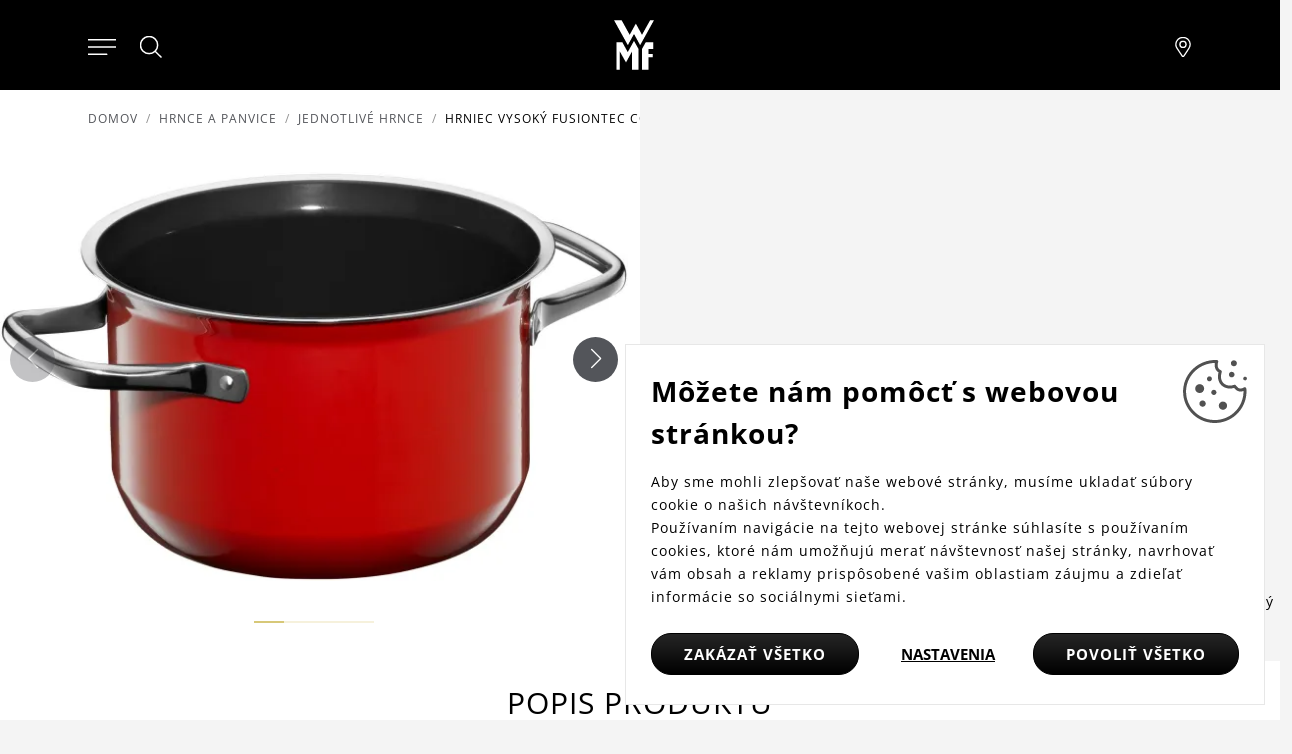

--- FILE ---
content_type: text/html; charset=utf-8
request_url: https://www.wmfsk.sk/hrniec-vysoky-fusiontec-compact-cerveny-o-18-cm
body_size: 12709
content:
<!DOCTYPE html>
<html lang="sk">
<head>
<meta http-equiv="Content-Type" content="text/html; charset=utf-8">
<title>Hrniec vysoký FUSIONTEC Compact červený Ø 18 cm | WMFSK.sk</title>
<link rel="canonical" href="https://www.wmfsk.sk/hrniec-vysoky-fusiontec-compact-cerveny-o-18-cm">
<meta name="author" content="Webový servis - https://webovy-servis.cz">
<meta name="robots" content="index, follow">
<meta name="description" content="Rad WMF FUSIONTEC Compact charakterizuje praktický stohovateľný dizajn, ktorý šetrí cenné miesto vo vašej kuchyni.
">
<meta name="keywords" content="">
	<title>Hrniec vysoký FUSIONTEC Compact červený Ø 18 cm  | WMFSK.sk</title>
	<!-- Required meta tags -->
	<meta charset="utf-8">
	<meta name="viewport" content="width=device-width, initial-scale=1, shrink-to-fit=no">

	<!-- CSS -->
<link rel="stylesheet" type="text/css" href="/css/lightGallery.css?h=SW7EFevk0J4kApl4+wvj" nonce="5azAD3dJYvH73PWCIA1Y6A==" integrity="sha256-0dDrt40FAKSW7EFevk0J4kApl4+wvjQ5wRRiEfE6OPI= sha384-Zw6Nsbx5ckuEDffx8n2yDs7X8QDG+Mn7mGg5flpAdAZ4QWfhft1miKuMeYDtfVs2" crossorigin="anonymous">
<link rel="stylesheet" type="text/css" href="/css/init.css?h=EsTkB0JeNKJD0XeGador" nonce="5azAD3dJYvH73PWCIA1Y6A==" integrity="sha256-8rhqFle742EsTkB0JeNKJD0XeGadorR1bX1s7Gs8hJI= sha384-w+FRyF1nSCo4SGDTfRqWuhXiT/ujK3DGe4GB5/AS9cbSXqavV3BQagmwsTdJok1E" crossorigin="anonymous">
<link rel="stylesheet" type="text/css" href="/css/app.css?h=rrxEKxBA4vp5YmOdmRl+" nonce="5azAD3dJYvH73PWCIA1Y6A==" integrity="sha256-WQKem0qXLTrrxEKxBA4vp5YmOdmRl+wKTYW3TpDYJmc= sha384-1XtvGKEZPpenw2P8GVRz4ssSUszjwiQo6vGNMqtmFKWIHyykXfXsN7dNANclXFS3" crossorigin="anonymous">
<link rel="stylesheet" type="text/css" href="/css/product-detail/detail.css?h=FwWtEdg/hZyijn3AANpP" nonce="5azAD3dJYvH73PWCIA1Y6A==" integrity="sha256-i4xNdY8NylFwWtEdg/hZyijn3AANpPbZKxAQJG/h3vA= sha384-cK4/bXKyPfRj5KSTZY2u8EHIgfOzmmAMMIOC3Krg2Y8W4I6O1JcjOObSDT4zsyis" crossorigin="anonymous">

	<link rel="apple-touch-icon" sizes="57x57" href="/images/favicons/apple-icon-57x57.png">
	<link rel="apple-touch-icon" sizes="60x60" href="/images/favicons/apple-icon-60x60.png">
	<link rel="apple-touch-icon" sizes="72x72" href="/images/favicons/apple-icon-72x72.png">
	<link rel="apple-touch-icon" sizes="76x76" href="/images/favicons/apple-icon-76x76.png">
	<link rel="apple-touch-icon" sizes="114x114" href="/images/favicons/apple-icon-114x114.png">
	<link rel="apple-touch-icon" sizes="120x120" href="/images/favicons/apple-icon-120x120.png">
	<link rel="apple-touch-icon" sizes="144x144" href="/images/favicons/apple-icon-144x144.png">
	<link rel="apple-touch-icon" sizes="152x152" href="/images/favicons/apple-icon-152x152.png">
	<link rel="apple-touch-icon" sizes="180x180" href="/images/favicons/apple-icon-180x180.png">
	<link rel="icon" type="image/png" sizes="192x192"  href="/images/favicons/android-icon-192x192.png">
	<link rel="icon" type="image/png" sizes="32x32" href="/images/favicons/favicon-32x32.png">
	<link rel="icon" type="image/png" sizes="96x96" href="/images/favicons/favicon-96x96.png">
	<link rel="icon" type="image/png" sizes="16x16" href="/images/favicons/favicon-16x16.png">
	<link rel="manifest" href="/images/favicons/manifest.json">
	<meta name="msapplication-TileColor" content="#ffffff">
	<meta name="msapplication-TileImage" content="/images/favicons/ms-icon-144x144.png">
	<meta name="theme-color" content="#ffffff">

        <script type="text/javascript" nonce="5azAD3dJYvH73PWCIA1Y6A==">
			window.dataLayer = window.dataLayer || [];


                    function gtag_consent() {
                        dataLayer.push(arguments);
                    }

                    var gtagConsent = JSON.parse("[\"consent\",\"default\",{\"functionality_storage\":\"granted\",\"ad_storage\":\"denied\",\"ad_user_data\":\"denied\",\"ad_personalization\":\"denied\",\"analytics_storage\":\"denied\"}]");
                    gtag_consent(...gtagConsent);

                    dataLayer.push(
                            {
    "event": "page_category_identification",
    "page.category.pageType": "product"
}
                    );
        </script>

    <meta name="fn_ga4_active" id="fn_ga4_active">

<meta id="fn_consent_storage_options" name="fn_consent_storage_options" data-options="&#123;&quot;cookieName&quot;:&quot;eu-cookies&quot;}">
<meta id="fn_consent_options" name="fn_consent_options" data-options="&#123;&quot;map&quot;:&#123;&quot;functional&quot;:&quot;functionality_storage&quot;,&quot;adStorage&quot;:&quot;ad_storage&quot;,&quot;adUserData&quot;:&quot;ad_user_data&quot;,&quot;adPersonalization&quot;:&quot;ad_personalization&quot;,&quot;statistics&quot;:&quot;analytics_storage&quot;},&quot;testMode&quot;:false}">

<!-- Google Tag Manager -->
<script id="gtmScript" nonce="5azAD3dJYvH73PWCIA1Y6A==">(function (w, d, s, l, i){ w[l]=w[l]||[];w[l].push({'gtm.start':
new Date().getTime(),event:'gtm.js'});var f=d.getElementsByTagName(s)[0],
j=d.createElement(s),dl=l!='dataLayer'?'&l='+l:'';j.async=true;j.src=
'//www.googletagmanager.com/gtm.js?id='+i+dl;f.parentNode.insertBefore(j,f);
})(window, document, 'script', 'dataLayer', "GTM-5MHQQH9");</script>
<!-- End Google Tag Manager -->

        <script type="text/javascript" nonce="5azAD3dJYvH73PWCIA1Y6A==">
			window.dataLayer = window.dataLayer || [];


                    dataLayer.push(
                            {"user":{"isLoggedIn":false,"priceLevel":"standard","customerType":"MOC"}}
                    );

                    dataLayer.push({ecommerce: null});
                    dataLayer.push(
                            {
    "event": "view_item",
    "user": {
        "isLoggedIn": false,
        "customerType": "MO"
    },
    "ecommerce": {
        "items": [
            {
                "item_id": "-",
                "item_name": "Hrniec vysoký FUSIONTEC Compact červený Ø 18 cm ",
                "currency": "EUR",
                "item_brand": "WMF",
                "item_category": "Hrnce a panvice",
                "item_category2": "Jednotlivé hrnce",
                "price": 0.0,
                "discount": 0.0,
                "quantity": 1.0
            }
        ],
        "currency": "EUR",
        "value": 0.0
    }
}
                    );
        </script>

		<meta name="facebook-domain-verification" content="r8bymo9q0u08speztfdv5cqpkpidh8" />
<meta name="p:domain_verify" content="881cb15e2d27ed5fb5d4cd933316ae06"/>
</head>
<body id="fn_body" class="subpage">


<script type="text/javascript" src="/js/lazyAssetLoader.js?h=iIe3ocyBfXF4wEo9bNuz/ImN4GJWvA" nonce="5azAD3dJYvH73PWCIA1Y6A==" integrity="sha256-iIe3ocyBfXF4wEo9bNuz/ImN4GJWvAao/hcWFcJUHRc= sha384-/X3a20Eh/yt53MDSWYjcMNptDttNGLbIs/EjRg/9MDPDfwMFgnt4tvh5N99C0Epa" crossorigin="anonymous"></script>

<header class="s_header">
    <div class="s_header__content">
        <div class="s_header__content-left">

<nav class="c_navigation c_main-menu" aria-label="Hlavní navigace">
    <div class="c_navigation__container">
        <div class="c_navigation__header">
            <div class="c_navigation__header-back">
                <button type="button" tabindex="0">
                    <svg xmlns="http://www.w3.org/2000/svg" viewBox="0 0 6.414 11.414" width="8" height="13">
                        <path fill="none" stroke="currentColor" stroke-linecap="round" d="m5.707.707-5 5 5 5"></path>
                    </svg>
                    Zpět
                </button>
            </div>
            <div class="c_navigation__header-logo">
                <img src="/images/logo.svg" alt="WMF" width="30" height="40">
            </div>
            <div class="c_navigation__header-close">
                <button type="button" tabindex="0" aria-label="Zavřít menu">
                    <svg xmlns="http://www.w3.org/2000/svg" width="21.15" height="21.15" viewBox="0 0 22.562 22.563" role="img">
                        <g fill="none" stroke="currentColor" stroke-linecap="round">
                            <path d="m.707.707 21.147 21.147" data-name="Linie 138"></path>
                            <path d="M.707 21.855 21.854.708" data-name="Linie 139"></path>
                        </g>
                        <title>Zavřít menu</title>
                    </svg>
                </button>
            </div>
        </div>
        <ul class="c_navigation__main c_navigation__level active">
            <li class="c_navigation__item">
                <a href="/kuchynske-spotrebice" class="">
                    Kuchynské spotrebiče
                    <svg xmlns="http://www.w3.org/2000/svg" viewBox="0 0 6.414 11.414" width="8" height="13" role="img">
                        <path fill="none" stroke="currentColor" stroke-linecap="round" d="m.707.707 5 5-5 5"></path>
                    </svg>
                </a>
                <ul class="c_navigation__sub c_navigation__level">
                    <li class="c_navigation__title">Kuchynské spotrebiče</li>
                    <li>
                        <a href="">
                            Varenie
                            <svg xmlns="http://www.w3.org/2000/svg" viewBox="0 0 6.414 11.414" width="8" height="13" role="img">
                                <path fill="none" stroke="currentColor" stroke-linecap="round" d="m.707.707 5 5-5 5"></path>
                            </svg>
                        </a>
                        <ul class="c_navigation__level">
                            <li class="c_navigation__title">Varenie</li>
                            <li><a href="/indukcne-varice">Indukčné variče</a></li>
                            <li><a href="/ryzovary">Ryžovary</a></li>
                            <li><a href="/sous-vide-hrnce">Sous vide varenie</a></li>
                            <li><a href="/varice-vajec">Variče vajec</a></li>
                        </ul>
                    </li>
                    <li>
                        <a href="">
                            Príprava
                            <svg xmlns="http://www.w3.org/2000/svg" viewBox="0 0 6.414 11.414" width="8" height="13" role="img">
                                <path fill="none" stroke="currentColor" stroke-linecap="round" d="m.707.707 5 5-5 5"></path>
                            </svg>
                        </a>
                        <ul class="c_navigation__level">
                            <li class="c_navigation__title">Príprava</li>
                            <li><a href="/kuchynske-roboty">Kuchynské roboty</a></li>
                            <li><a href="/mixery">Mixéry</a></li>
                            <li><a href="/sekaciky">Sekáčiky</a></li>
                            <li><a href="/susicky">Sušičky</a></li>
                            <li><a href="/zmrzlinovace">Zmrzlinovače</a></li>
                        </ul>
                    </li>
                    <li>
                        <a href="">
                            Pečenie
                            <svg xmlns="http://www.w3.org/2000/svg" viewBox="0 0 6.414 11.414" width="8" height="13" role="img">
                                <path fill="none" stroke="currentColor" stroke-linecap="round" d="m.707.707 5 5-5 5"></path>
                            </svg>
                        </a>
                        <ul class="c_navigation__level">
                            <li class="c_navigation__title">Pečenie</li>
                            <li><a href="/grily">Grily</a></li>
                            <li><a href="/hriankovace">Hriankovače</a></li>
                            <li><a href="/teplovzdusne-fritezy">Teplovzdušné fritézy</a></li>
                            <li><a href="/vaflovace-a-palacinkovace">Vaflovače a palacinkovače</a></li>
                        </ul>
                    </li>
                    <li>
                        <a href="">
                            Nápoje
                            <svg xmlns="http://www.w3.org/2000/svg" viewBox="0 0 6.414 11.414" width="8" height="13" role="img">
                                <path fill="none" stroke="currentColor" stroke-linecap="round" d="m.707.707 5 5-5 5"></path>
                            </svg>
                        </a>
                        <ul class="c_navigation__level">
                            <li class="c_navigation__title">Nápoje</li>
                            <li><a href="/plne-automaticke-kavovary">Plne automatické kávovary</a></li>
                            <li><a href="/kavovary-na-prekvapkavanu-kavu">Kávovary na prekvapkávanú kávu</a></li>
                            <li><a href="/mlynceky-na-kavu">Mlynčeky na kávu</a></li>
                            <li><a href="/napenovace-mlieka">Napeňovače mlieka</a></li>
                            <li><a href="/pakove-kavovary">Pákové kávovary</a></li>
                            <li><a href="/rychlovarne-kanvice">Rýchlovarné kanvice</a></li>
                        </ul>
                    </li>
                    <li>
                        <a href="">
                            Ďalší pomocníci
                            <svg xmlns="http://www.w3.org/2000/svg" viewBox="0 0 6.414 11.414" width="8" height="13" role="img">
                                <path fill="none" stroke="currentColor" stroke-linecap="round" d="m.707.707 5 5-5 5"></path>
                            </svg>
                        </a>
                        <ul class="c_navigation__level">
                            <li class="c_navigation__title">Ďalší pomocníci</li>
                            <li><a href="/chladiace-nadoby">Chladiace nádoby</a></li>
                            <li><a href="/ostatni-pomocnici">Ostatní pomocníci</a></li>
                        </ul>
                    </li>
                </ul>
            </li>
            <li class="c_navigation__item">
                <a href="/" class="">
                    Hrnce a panvice
                    <svg xmlns="http://www.w3.org/2000/svg" viewBox="0 0 6.414 11.414" width="8" height="13" role="img">
                        <path fill="none" stroke="currentColor" stroke-linecap="round" d="m.707.707 5 5-5 5"></path>
                    </svg>
                </a>
                <ul class="c_navigation__sub c_navigation__level">
                    <li class="c_navigation__title">Hrnce a panvice</li>
                    <li>
                        <a href="">
                            Hrnce
                            <svg xmlns="http://www.w3.org/2000/svg" viewBox="0 0 6.414 11.414" width="8" height="13" role="img">
                                <path fill="none" stroke="currentColor" stroke-linecap="round" d="m.707.707 5 5-5 5"></path>
                            </svg>
                        </a>
                        <ul class="c_navigation__level">
                            <li class="c_navigation__title">Hrnce</li>
                            <li><a href="/jednotlive-hrnce">Jednotlivé hrnce</a></li>
                            <li><a href="/rajnice">Rajnice</a></li>
                            <li><a href="/sady-hrncov">Sady hrncov</a></li>
                            <li><a href="/prislusenstvo-k-hrncom">Príslušenstvo k hrncom</a></li>
                        </ul>
                    </li>
                    <li>
                        <a href="">
                            Panvice
                            <svg xmlns="http://www.w3.org/2000/svg" viewBox="0 0 6.414 11.414" width="8" height="13" role="img">
                                <path fill="none" stroke="currentColor" stroke-linecap="round" d="m.707.707 5 5-5 5"></path>
                            </svg>
                        </a>
                        <ul class="c_navigation__level">
                            <li class="c_navigation__title">Panvice</li>
                            <li><a href="/panvice-s-rukovatou">Panvice s rukoväťou</a></li>
                            <li><a href="/prislusenstvo-k-panviciam">Príslušenstvo k panviciam</a></li>
                            <li><a href="/servirovacie-panvice">Servírovacie panvice</a></li>
                            <li><a href="/wok-panvice">Wok panvice</a></li>
                        </ul>
                    </li>
                    <li>
                        <a href="">
                            Špeciálny riad
                            <svg xmlns="http://www.w3.org/2000/svg" viewBox="0 0 6.414 11.414" width="8" height="13" role="img">
                                <path fill="none" stroke="currentColor" stroke-linecap="round" d="m.707.707 5 5-5 5"></path>
                            </svg>
                        </a>
                        <ul class="c_navigation__level">
                            <li class="c_navigation__title">Špeciálny riad</li>
                            <li><a href="/click-serve">Click&amp;Serve</a></li>
                            <li><a href="/parne-hrnce-1">Parné hrnce</a></li>
                            <li><a href="/pecenie">Pečenie</a></li>
                            <li><a href="/tlakove-hrnce">Tlakové hrnce</a></li>
                            <li><a href="/prislusenstvo-k-tlakovym-hrncom">Príslušenstvo k tlakovým hrncom</a></li>
                        </ul>
                    </li>
                </ul>
            </li>
            <li class="c_navigation__item">
                <a href="/" class="">
                    Nože a nožnice
                    <svg xmlns="http://www.w3.org/2000/svg" viewBox="0 0 6.414 11.414" width="8" height="13" role="img">
                        <path fill="none" stroke="currentColor" stroke-linecap="round" d="m.707.707 5 5-5 5"></path>
                    </svg>
                </a>
                <ul class="c_navigation__sub c_navigation__level">
                    <li class="c_navigation__title">Nože a nožnice</li>
                    <li>
                        <a href="">
                            Nože
                            <svg xmlns="http://www.w3.org/2000/svg" viewBox="0 0 6.414 11.414" width="8" height="13" role="img">
                                <path fill="none" stroke="currentColor" stroke-linecap="round" d="m.707.707 5 5-5 5"></path>
                            </svg>
                        </a>
                        <ul class="c_navigation__level">
                            <li class="c_navigation__title">Nože</li>
                            <li><a href="/jednotlive-noze">Jednotlivé nože</a></li>
                            <li><a href="/sady-nozov">Sady nožov</a></li>
                            <li><a href="/sady-nozov-s-blokom">Sady nožov s blokom</a></li>
                        </ul>
                    </li>
                    <li>
                        <a href="">
                            Nožnice
                            <svg xmlns="http://www.w3.org/2000/svg" viewBox="0 0 6.414 11.414" width="8" height="13" role="img">
                                <path fill="none" stroke="currentColor" stroke-linecap="round" d="m.707.707 5 5-5 5"></path>
                            </svg>
                        </a>
                        <ul class="c_navigation__level">
                            <li class="c_navigation__title">Nožnice</li>
                            <li><a href="/noznice">Nožnice</a></li>
                        </ul>
                    </li>
                    <li>
                        <a href="">
                            Doplnky
                            <svg xmlns="http://www.w3.org/2000/svg" viewBox="0 0 6.414 11.414" width="8" height="13" role="img">
                                <path fill="none" stroke="currentColor" stroke-linecap="round" d="m.707.707 5 5-5 5"></path>
                            </svg>
                        </a>
                        <ul class="c_navigation__level">
                            <li class="c_navigation__title">Doplnky</li>
                            <li><a href="/bloky-na-noze">Bloky na nože</a></li>
                            <li><a href="/dosticky">Dostičky</a></li>
                            <li><a href="/ocielky-a-brusky">Ocieľky a brúsky</a></li>
                        </ul>
                    </li>
                </ul>
            </li>
            <li class="c_navigation__item">
                <a href="/pribory-1" class="">
                    Príbory
                    <svg xmlns="http://www.w3.org/2000/svg" viewBox="0 0 6.414 11.414" width="8" height="13" role="img">
                        <path fill="none" stroke="currentColor" stroke-linecap="round" d="m.707.707 5 5-5 5"></path>
                    </svg>
                </a>
                <ul class="c_navigation__sub c_navigation__level">
                    <li class="c_navigation__title">Príbory</li>
                    <li>
                        <a href="">
                            Pre deti
                            <svg xmlns="http://www.w3.org/2000/svg" viewBox="0 0 6.414 11.414" width="8" height="13" role="img">
                                <path fill="none" stroke="currentColor" stroke-linecap="round" d="m.707.707 5 5-5 5"></path>
                            </svg>
                        </a>
                        <ul class="c_navigation__level">
                            <li class="c_navigation__title">Pre deti</li>
                            <li><a href="/detske-jedalenske-supravy">Detské jedálenské súpravy</a></li>
                            <li><a href="/detske-pribory">Detské príbory</a></li>
                        </ul>
                    </li>
                    <li>
                        <a href="">
                            Na stôl
                            <svg xmlns="http://www.w3.org/2000/svg" viewBox="0 0 6.414 11.414" width="8" height="13" role="img">
                                <path fill="none" stroke="currentColor" stroke-linecap="round" d="m.707.707 5 5-5 5"></path>
                            </svg>
                        </a>
                        <ul class="c_navigation__level">
                            <li class="c_navigation__title">Na stôl</li>
                            <li><a href="/sady-lyziciek-a-vidliciek">Sady lyžičiek a vidličiek</a></li>
                            <li><a href="/sady-priborov">Sady príborov</a></li>
                            <li><a href="/steakove-pribory">Špeciálne príbory</a></li>
                        </ul>
                    </li>
                    <li>
                        <a href="">
                            Na servírovanie
                            <svg xmlns="http://www.w3.org/2000/svg" viewBox="0 0 6.414 11.414" width="8" height="13" role="img">
                                <path fill="none" stroke="currentColor" stroke-linecap="round" d="m.707.707 5 5-5 5"></path>
                            </svg>
                        </a>
                        <ul class="c_navigation__level">
                            <li class="c_navigation__title">Na servírovanie</li>
                            <li><a href="/servirovacie-pribory">Servírovacie príbory</a></li>
                            <li><a href="/naberacky-a-lyzice">Naberačky a lyžice</a></li>
                        </ul>
                    </li>
                </ul>
            </li>
            <li class="c_navigation__item">
                <a href="/" class="">
                    Stolovanie
                    <svg xmlns="http://www.w3.org/2000/svg" viewBox="0 0 6.414 11.414" width="8" height="13" role="img">
                        <path fill="none" stroke="currentColor" stroke-linecap="round" d="m.707.707 5 5-5 5"></path>
                    </svg>
                </a>
                <ul class="c_navigation__sub c_navigation__level">
                    <li class="c_navigation__title">Stolovanie</li>
                    <li>
                        <a href="">
                            Na víno
                            <svg xmlns="http://www.w3.org/2000/svg" viewBox="0 0 6.414 11.414" width="8" height="13" role="img">
                                <path fill="none" stroke="currentColor" stroke-linecap="round" d="m.707.707 5 5-5 5"></path>
                            </svg>
                        </a>
                        <ul class="c_navigation__level">
                            <li class="c_navigation__title">Na víno</li>
                            <li><a href="/barmanske-potreby">Barmanské potreby</a></li>
                            <li><a href="/karafy-a-pohare-na-vino">Karafy a poháre na víno</a></li>
                        </ul>
                    </li>
                    <li>
                        <a href="">
                            Na čaj a kávu
                            <svg xmlns="http://www.w3.org/2000/svg" viewBox="0 0 6.414 11.414" width="8" height="13" role="img">
                                <path fill="none" stroke="currentColor" stroke-linecap="round" d="m.707.707 5 5-5 5"></path>
                            </svg>
                        </a>
                        <ul class="c_navigation__level">
                            <li class="c_navigation__title">Na čaj a kávu</li>
                            <li><a href="/kanvice">Kanvice</a></li>
                            <li><a href="/izolacne-hrnceky-a-kanvice">Izolačné hrnčeky a kanvice</a></li>
                            <li><a href="/pohare-a-hrnceky">Poháre a hrnčeky</a></li>
                            <li><a href="/prislusenstvo-1">Príslušenstvo</a></li>
                        </ul>
                    </li>
                    <li>
                        <a href="">
                            Na vodu
                            <svg xmlns="http://www.w3.org/2000/svg" viewBox="0 0 6.414 11.414" width="8" height="13" role="img">
                                <path fill="none" stroke="currentColor" stroke-linecap="round" d="m.707.707 5 5-5 5"></path>
                            </svg>
                        </a>
                        <ul class="c_navigation__level">
                            <li class="c_navigation__title">Na vodu</li>
                            <li><a href="/karafy-na-vodu">Karafy na vodu</a></li>
                            <li><a href="/flase">Fľaše</a></li>
                            <li><a href="/pohare">Poháre</a></li>
                            <li><a href="/slamky">Slamky</a></li>
                        </ul>
                    </li>
                    <li>
                        <a href="">
                            Na dekoráciu stola
                            <svg xmlns="http://www.w3.org/2000/svg" viewBox="0 0 6.414 11.414" width="8" height="13" role="img">
                                <path fill="none" stroke="currentColor" stroke-linecap="round" d="m.707.707 5 5-5 5"></path>
                            </svg>
                        </a>
                        <ul class="c_navigation__level">
                            <li class="c_navigation__title">Na dekoráciu stola</li>
                            <li><a href="/kose-a-misy-na-ovocie">Koše a misy na ovocie</a></li>
                            <li><a href="/pomocnici-na-stol">Pomocníci na stôl</a></li>
                            <li><a href="/servirovanie">Servírovanie</a></li>
                            <li><a href="/solnicky-a-korenicky">Soľničky, koreničky a mlynčeky</a></li>
                        </ul>
                    </li>
                </ul>
            </li>
            <li class="c_navigation__item">
                <a href="/" class="">
                    Kuchynské náčinie
                    <svg xmlns="http://www.w3.org/2000/svg" viewBox="0 0 6.414 11.414" width="8" height="13" role="img">
                        <path fill="none" stroke="currentColor" stroke-linecap="round" d="m.707.707 5 5-5 5"></path>
                    </svg>
                </a>
                <ul class="c_navigation__sub c_navigation__level">
                    <li class="c_navigation__title">Kuchynské náčinie</li>
                    <li>
                        <a href="">
                            Na bylinky
                            <svg xmlns="http://www.w3.org/2000/svg" viewBox="0 0 6.414 11.414" width="8" height="13" role="img">
                                <path fill="none" stroke="currentColor" stroke-linecap="round" d="m.707.707 5 5-5 5"></path>
                            </svg>
                        </a>
                        <ul class="c_navigation__level">
                            <li class="c_navigation__title">Na bylinky</li>
                            <li><a href="/samozavlazovacie-kvetinace">Samozavlažovacie kvetináče</a></li>
                        </ul>
                    </li>
                    <li>
                        <a href="">
                            Skladovanie
                            <svg xmlns="http://www.w3.org/2000/svg" viewBox="0 0 6.414 11.414" width="8" height="13" role="img">
                                <path fill="none" stroke="currentColor" stroke-linecap="round" d="m.707.707 5 5-5 5"></path>
                            </svg>
                        </a>
                        <ul class="c_navigation__level">
                            <li class="c_navigation__title">Skladovanie</li>
                            <li><a href="/dozy">Dózy</a></li>
                            <li><a href="/drziaky">Držiaky</a></li>
                            <li><a href="/misy">Misy</a></li>
                        </ul>
                    </li>
                    <li>
                        <a href="">
                            Na prípravu
                            <svg xmlns="http://www.w3.org/2000/svg" viewBox="0 0 6.414 11.414" width="8" height="13" role="img">
                                <path fill="none" stroke="currentColor" stroke-linecap="round" d="m.707.707 5 5-5 5"></path>
                            </svg>
                        </a>
                        <ul class="c_navigation__level">
                            <li class="c_navigation__title">Na prípravu</li>
                            <li><a href="/cedidla">Cedidlá</a></li>
                            <li><a href="/lisy">Lisy</a></li>
                            <li><a href="/ostatne-nacinie">Ostatné náčinie</a></li>
                            <li><a href="/struhadla-krajace-a-skrabky">Strúhadlá a krájače</a></li>
                            <li><a href="/skrabky">Škrabky</a></li>
                        </ul>
                    </li>
                    <li>
                        <a href="">
                            Na varenie
                            <svg xmlns="http://www.w3.org/2000/svg" viewBox="0 0 6.414 11.414" width="8" height="13" role="img">
                                <path fill="none" stroke="currentColor" stroke-linecap="round" d="m.707.707 5 5-5 5"></path>
                            </svg>
                        </a>
                        <ul class="c_navigation__level">
                            <li class="c_navigation__title">Na varenie</li>
                            <li><a href="/obracacky">Obracačky</a></li>
                            <li><a href="/pomocnici-do-kuchyne">Ostatní pomocníci</a></li>
                            <li><a href="/teplomery">Teplomery</a></li>
                        </ul>
                    </li>
                    <li>
                        <a href="/kuchynske-nacinie">
                            Na pečenie
                            <svg xmlns="http://www.w3.org/2000/svg" viewBox="0 0 6.414 11.414" width="8" height="13" role="img">
                                <path fill="none" stroke="currentColor" stroke-linecap="round" d="m.707.707 5 5-5 5"></path>
                            </svg>
                        </a>
                        <ul class="c_navigation__level">
                            <li class="c_navigation__title">Na pečenie</li>
                            <li><a href="/metly">Metly</a></li>
                            <li><a href="/stierky-a-maslovacky">Stierky a mašľovačky</a></li>
                            <li><a href="/vahy">Váženie a meranie</a></li>
                        </ul>
                    </li>
                </ul>
            </li>
            <li class="c_navigation__item">
                <a href="/blog" class="">
                    Ponuky &amp; novinky
                </a>
            </li>
        </ul>
    </div>
</nav>            <div>
                <button type="button" class="s_header__content-menu-btn" aria-label="Otevřít menu">
                    <svg xmlns="http://www.w3.org/2000/svg" viewBox="0 0 27 15" width="28"
                         height="16" role="img">
                        <g fill="currentColor" stroke="currentColor" stroke-linecap="round">
                            <path d="M.5.5h26" data-name="Linie 91"></path>
                            <path d="M.5 7.5h26" data-name="Linie 92"></path>
                            <path d="M.5 14.5H18" data-name="Linie 93"></path>
                        </g>
                        <title>Menu</title>
                    </svg>
                </button>
                <button type="button" class="s_header__content-close-btn" tabindex="0" aria-label="Zavřít menu">
                    <svg xmlns="http://www.w3.org/2000/svg" width="21.15" height="21.15" viewBox="0 0 22.562 22.563" role="img">
                        <g fill="none" stroke="currentColor" stroke-linecap="round">
                            <path d="m.707.707 21.147 21.147" data-name="Linie 138"></path>
                            <path d="M.707 21.855 21.854.708" data-name="Linie 139"></path>
                        </g>
                        <title>Zavřít menu</title>
                    </svg>
                </button>
            </div>
            <div class="s_header__search">
                <button type="button" class="s_header__content-search-btn" id="search-form-btn" aria-label="Hledat">
                    <svg xmlns="http://www.w3.org/2000/svg" width="24" height="24" class="pt-[7px] hover:text-tertiary-darker" role="img">
                        <g stroke="currentColor" data-name="Gruppe 2422" transform="translate(.5 .5)">
                            <circle cx="8.582" cy="8.582" r="8.582" fill="none" stroke-linecap="square" data-name="Ellipse 2"></circle>
                            <path fill="currentColor" stroke-linecap="round" d="m14.744 14.887 5.792 5.687" data-name="Pfad 429"></path>
                        </g>
                        <title>Hledat</title>
                    </svg>
                </a>
<form action="/hrniec-vysoky-fusiontec-compact-cerveny-o-18-cm" method="post" id="frm-searchProducts-form" class="s_header__search-form" role="search">
	<fieldset>
		<label for="search-input" class="visually-hidden">Hledat</label>
		<input type="text" name="query" placeholder="Hľadať" id="frm-searchProducts-form-query" required data-nette-rules='[{"op":":filled","msg":"search"}]' class="form-control">
	</fieldset>
<input type="hidden" name="_do" value="searchProducts-form-submit"></form>
            </div>
		</div>
		<div class="s_header__content-logo">
			<a href="/">
				<img src="/images/logo.svg" alt="WMF" width="40" height="50">
			</a>
        </div>
        <div class="s_header__content-right">
            <a href="/najst-pobocku" class="s_header__content-branch-btn" aria-label="Najít pobočku">
                <svg xmlns="http://www.w3.org/2000/svg" viewBox="0 0 17.438 22.861" width="18" height="20" role="img">
                    <g data-name="Group 2478">
                        <g fill="none" stroke="currentColor" stroke-linecap="round" stroke-linejoin="round" data-name="Group 2430"
                           transform="translate(.5 .5)">
                            <path d="m9.028 21.43.129-.184.364-.526a246 246 0 0 0 5.48-8.294 10.6 10.6 0 0 0 1.437-4.5A8.075 8.075 0 0 0 8.219.001 8.075 8.075 0 0 0 0 7.927a7.4 7.4 0 0 0 1.437 4.5c.388.611 1.41 2.158 2.878 4.359l.029.043c.671 1.006 1.39 2.081 2.109 3.155l.695 1.037.264.393a.965.965 0 0 0 1.617.013Z"
                                  data-name="Path 1872"></path>
                            <circle cx="3.514" cy="3.514" r="3.514" data-name="Ellipse 148" transform="translate(4.705 4.428)"></circle>
                        </g>
                    </g>
                    <title>Pobočky</title>
                </svg>
            </a>
        </div>
	</div>
</header>
<main>

<nav aria-label="breadcrumb">
	<ol class="breadcrumb mb-4">
		<li class="breadcrumb-item"><a href="/">Domov</a></li>

				<li class="breadcrumb-item"><a href="/hrnce-a-panvice">Hrnce a panvice</a></li>
				<li class="breadcrumb-item"><a href="/jednotlive-hrnce">Jednotlivé hrnce</a></li>
		<li class="breadcrumb-item active" aria-current="page">Hrniec vysoký FUSIONTEC Compact červený Ø 18 cm </li>
	</ol>
</nav>


<main>
	<section class="s_detail row">

<div class="col-xl-6 s_detail__img">
	<div class="swiper swiper-product-detail" id="fn_product-detail">
		<div class="swiper-wrapper">
					<div class="swiper-slide">
<picture><source srcset="/webtemp/files/products/2/12/12056/640_480_100__fit__hrniec-vysoky-fusiontec-compact-cerveny-o-18-cm-www-wmfsk-sk-2.webp" type="image/webp"><img src="/webtemp/files/products/2/12/12056/640_480_100__fit__hrniec-vysoky-fusiontec-compact-cerveny-o-18-cm-www-wmfsk-sk-2.jpg" class="" alt="hrniec-vysoky-fusiontec-compact-cerveny-o-18-cm-www.wmfsk.sk-2.jpg" loading="lazy"></picture>					</div>
					<div class="swiper-slide">
<picture><source srcset="/webtemp/files/products/2/12/12485/640_480_100__fit__hrniec-vysoky-fusiontec-compact-cerveny-o-18-cm-www-wmfsk-sk-3.webp" type="image/webp"><img src="/webtemp/files/products/2/12/12485/640_480_100__fit__hrniec-vysoky-fusiontec-compact-cerveny-o-18-cm-www-wmfsk-sk-3.jpg" class="" alt="hrniec-vysoky-fusiontec-compact-cerveny-o-18-cm-www.wmfsk.sk-3.jpg" loading="lazy"></picture>					</div>
					<div class="swiper-slide">
<picture><source srcset="/webtemp/files/products/2/12/12486/640_480_100__fit__hrniec-vysoky-fusiontec-compact-cerveny-o-18-cm-www-wmfsk-sk-4.webp" type="image/webp"><img src="/webtemp/files/products/2/12/12486/640_480_100__fit__hrniec-vysoky-fusiontec-compact-cerveny-o-18-cm-www-wmfsk-sk-4.jpg" class="" alt="hrniec-vysoky-fusiontec-compact-cerveny-o-18-cm-www.wmfsk.sk-4.jpg" loading="lazy"></picture>					</div>
					<div class="swiper-slide">
<picture><source srcset="/webtemp/files/products/2/12/12487/640_480_100__fit__hrniec-vysoky-fusiontec-compact-cerveny-o-18-cm-www-wmfsk-sk-5.webp" type="image/webp"><img src="/webtemp/files/products/2/12/12487/640_480_100__fit__hrniec-vysoky-fusiontec-compact-cerveny-o-18-cm-www-wmfsk-sk-5.jpg" class="" alt="hrniec-vysoky-fusiontec-compact-cerveny-o-18-cm-www.wmfsk.sk-5.jpg" loading="lazy"></picture>					</div>
		</div>
		<div class="swiper-button-next"></div>
		<div class="swiper-button-prev"></div>
		<div class="swiper-pagination"></div>
	</div>
</div>




		<div class="col-xl-6 s_detail__content p_indent">
			<div>

<h1 class="h2 s_detail__content-title">Hrniec vysoký FUSIONTEC Compact červený Ø 18 cm </h1>
<p class="s_detail__content-description">
		Rad WMF FUSIONTEC Compact charakterizuje praktický stohovateľný dizajn, ktorý šetrí cenné miesto vo vašej kuchyni.

</p>




			</div>
		</div>
	</section>
	<section class="s_description bg-white p_indent-2x">
		<div class="container-small s_formatted-txt">
			<h2 class="s_description__title text-center">Popis produktu</h2>
			<div class="s_description__content s_formatted-txt" id="fn_description-content">
				<p class="text-left">Jedinečný materiál WMF Fusiontec pre bezkonkurenčný zážitok
z varenia. WMF Fusiontec je špeciálne železné oceľové jadro, ktoré je spojené s
prírodnými minerálmi tak, aby sa vytvoril materiál, ktorý je takmer
nezničiteľný a má neporézny uzavretý povrch. Tento high-tech materiál bol
vyvinutý na mimoriadny výkon – po celú dobu životnosti.</p><p class="text-left"><strong>Extrémne odolný povrch</strong></p><p class="text-left">Riad WMF Fusiontec vyzerá dlho ako nový. Super hladký povrch
je obzvlášť tvrdý a odolný proti poškriabaniu. Riad je možné umývať v umývačke
a ľahko sa čistí.</p><p class="text-left"><strong>Vynikajúce vlastnosti pri varení</strong></p><p class="text-left">Bez ohľadu na to, či pripravujete guláš alebo steak pečený
na panvici, WMF Fusiontec zaistí, že aj náročné jedlá budú mať úspech.
Excelentné vedenie a distribúcia tepla poskytujú pri varení vynikajúci výkon.</p><p class="text-left"><strong>Špičková kvalita</strong></p><p class="text-left">Všetky WMF Fusiontec hrnce, panvice a pekáče sú vyrobené v
Nemecku a WMF na ne poskytuje záruku 30 rokov, ktorá sa vzťahuje na vnútorný a
vonkajší povrch WMF Fusiontec. Výnimočný design je nadčasový a trendy.</p><ul><li>Použitie: vhodné pre všetky typy varných dosiek, vrátane indukčných.&nbsp;</li><li>Odolné proti poškriabaniu: materiál je tvrdší ako oceľ.&nbsp;</li><li>Neporézny uzavretý povrch: ľahko sa čistí, vyzerá dlho ako nový.&nbsp;</li><li>Čistenie hrnca: umývateľné v umývačke.&nbsp;</li><li>Vyrobené v Nemecku: hrniec v prémiovej kvalite.&nbsp;</li><li>Záruka: WMF poskytuje záruku 30 rokov.&nbsp;</li></ul>
			</div>
			<div class="mt-4 text-center">
				<button type="button" class="btn btn-outline-dark btn-ico-plus" id="fn_description-btn">Zobraziť viac</button>
			</div>
		</div>
	</section>
	

<section class="s_product-params p_indent-top p_indent-bottom-2x">
	<div class="container-small">
		<ul class="nav nav-tabs p_indent-bottom" id="myTab" role="tablist">
			<li class="nav-item" role="presentation">
				<button class="nav-link active" id="specification-tab" data-bs-toggle="tab" data-bs-target="#specification-tab-pane" type="button" role="tab" aria-controls="specification-tab-pane" aria-selected="true">Špecifikácie</button>
			</li>
			<li class="nav-item" role="presentation">
				<button class="nav-link" id="document-tab" data-bs-toggle="tab" data-bs-target="#document-tab-pane" type="button" role="tab" aria-controls="document-tab-pane" aria-selected="false">Dokumenty</button>
			</li>
		</ul>
		<div class="tab-content" id="myTabContent">
			<div class="tab-pane show active" id="specification-tab-pane" role="tabpanel" aria-labelledby="specification-tab" tabindex="0">
				<h2 class="h1 text-center text-white">Špecifikácie</h2>
				<div class="s_product-params__content" id="fn_params-content">
					<div class="table-responsive">
						<table class="table">
								<tr>
									<th>Číslo produktu</th>
									<td>-</td>
								</tr>
								<tr>
									<th>EAN</th>
									<td>4000530730695</td>
								</tr>
									<tr>
										<th>Značka</th>
										<td>WMF</td>
									</tr>
								<tr>
									<th>Farba</th>
									<td>červená</td>
								</tr>
								<tr>
									<th>Rad</th>
									<td>FUSIONTEC Compact</td>
								</tr>
								<tr>
									<th>Množstvo v balení (ks)</th>
									<td>1</td>
								</tr>
								<tr>
									<th>Obsah balenia</th>
									<td>1x vysoký hrniec s pokrievkou Ø 18 cm</td>
								</tr>
								<tr>
									<th>Hlavný materiál</th>
									<td>FUSIONTEC</td>
								</tr>
								<tr>
									<th> Kompatibilita s indukčnou doskou</th>
									<td>vhodné aj na indukciu</td>
								</tr>
								<tr>
									<th>Typ sporáka</th>
									<td>Vhodné pre keramické, plynové, elektrické a indukčné sporáky</td>
								</tr>
								<tr>
									<th>Odolnosť voči teplu</th>
									<td>Tepelne odolné do 250°C bez veka alebo 180°C s vekom</td>
								</tr>
								<tr>
									<th>Starostlivosť o výrobky</th>
									<td>možno umývať v umývačke</td>
								</tr>
								<tr>
									<th>Vyrobené v</th>
									<td>Nemecko</td>
								</tr>
								<tr>
									<th>Teplotná odolnosť</th>
									<td>žiaruvzdorné, chladuvzdorné, mrazuvzdorné</td>
								</tr>
								<tr>
									<th>Priemer (cm)</th>
									<td>18</td>
								</tr>
								<tr>
									<th>Priemer platne (cm)</th>
									<td>14.5</td>
								</tr>
								<tr>
									<th>Extra záruka</th>
									<td>30 rokov</td>
								</tr>
								<tr>
									<th>Kapacita (l)</th>
									<td>2.4</td>
								</tr>
						</table>
					</div>
				</div>
				<div class="mt-4 text-center">
					<a href="#" class="btn btn-outline-light btn-ico-plus-white" id="fn_params-btn">Zobraziť viac</a>
				</div>
			</div>
			<div class="tab-pane" id="document-tab-pane" role="tabpanel" aria-labelledby="document-tab" tabindex="0">
				<h2 class="h1 text-center text-white">Dokumenty</h2>
				<ul class="list-unstyled s_product-params__docs">
					<li>
						<span>Manuál</span>
						<a href="/admin/files/product_files/2/2/1998/Fusiontec%20SK.pdf" target="_blank">
							<svg xmlns="http://www.w3.org/2000/svg" width="50" height="50" class="me-1" role="img">
								<g data-name="Gruppe 268" transform="translate(.5 .5)">
									<circle cx="22.5" cy="22.5" r="22.5" fill="none" stroke="currentColor" data-name="Ellipse 7"></circle>
								</g>
								<g fill="none" stroke="currentColor" data-name="Gruppe 270">
									<path d="M16.501 30.5h13" data-name="Pfad 461"></path>
									<g data-name="Gruppe 266">
										<path d="m28.49 20.216-5.492 5.492-5.493-5.492" data-name="Pfad 460"></path>
										<path d="M22.922 12.499v13.209" data-name="Pfad 462"></path>
									</g>
								</g>
								<title>Stáhnout</title>
							</svg>
							Stáhnout
						</a>
					</li>
				</ul>
			</div>
		</div>
	</div>
</section>	
</main>
</main>

<footer class="s_footer p_indent-top-2x pb-4">
	<div class="container">

		<div class="s_footer__cols p_indent-bottom">
	<div>
		<p class="d-none d-xxl-block"><strong>Nože a krájače</strong></p>
		<button type="button" class="d-xxl-none collapsed" data-bs-toggle="collapse" data-bs-target="#fn_footer-0" role="button" aria-expanded="false" aria-controls="fn_footer-0">Nože a krájače</button>
			<ul class="list-unstyled collapse" id="fn_footer-0">
					<li>
						<a href="/jednotlive-noze">Jednotlivé nože</a>
					</li>
					<li>
						<a href="/sady-nozov">Sady nožov</a>
					</li>
					<li>
						<a href="/sady-nozov-s-blokom">Sady nožov s blokom</a>
					</li>
					<li>
						<a href="/noznice">Nožnice</a>
					</li>
					<li>
						<a href="/dosticky">Dostičky</a>
					</li>
					<li>
						<a href="/bloky-na-noze">Bloky na nože</a>
					</li>
					<li>
						<a href="/ocielky-a-brusky">Ocieľky a brúsky</a>
					</li>
			</ul>
	</div>
	<div>
		<p class="d-none d-xxl-block"><strong>Hrnce a panvice</strong></p>
		<button type="button" class="d-xxl-none collapsed" data-bs-toggle="collapse" data-bs-target="#fn_footer-1" role="button" aria-expanded="false" aria-controls="fn_footer-1">Hrnce a panvice</button>
			<ul class="list-unstyled collapse" id="fn_footer-1">
					<li>
						<a href="/jednotlive-hrnce">Jednotlivé hrnce</a>
					</li>
					<li>
						<a href="/sady-hrncov">Sady hrncov</a>
					</li>
					<li>
						<a href="/rajnice">Rajnice</a>
					</li>
					<li>
						<a href="/prislusenstvo-k-hrncom">Príslušenstvo k hrncom</a>
					</li>
					<li>
						<a href="/panvice-s-rukovatou">Panvice s rukoväťou</a>
					</li>
					<li>
						<a href="/servirovacie-panvice">Servírovacie panvice</a>
					</li>
					<li>
						<a href="/wok-panvice">Wok panvice</a>
					</li>
					<li>
						<a href="/tlakove-hrnce">Tlakové hrnce</a>
					</li>
					<li>
						<a href="/parne-hrnce-1">Parné hrnce</a>
					</li>
					<li>
						<a href="/pecenie">Pečenie</a>
					</li>
			</ul>
	</div>
	<div>
		<p class="d-none d-xxl-block"><strong>Kuchynské náčinie</strong></p>
		<button type="button" class="d-xxl-none collapsed" data-bs-toggle="collapse" data-bs-target="#fn_footer-2" role="button" aria-expanded="false" aria-controls="fn_footer-2">Kuchynské náčinie</button>
			<ul class="list-unstyled collapse" id="fn_footer-2">
					<li>
						<a href="/samozavlazovacie-kvetinace">Samozavlažovacie kvetináče</a>
					</li>
					<li>
						<a href="/dozy">Dózy</a>
					</li>
					<li>
						<a href="/misy">Misy</a>
					</li>
					<li>
						<a href="/drziaky">Držiaky</a>
					</li>
					<li>
						<a href="/struhadla-krajace-a-skrabky">Strúhadlá a krájače</a>
					</li>
					<li>
						<a href="/lisy">Lisy</a>
					</li>
					<li>
						<a href="/vahy">Váženie a meranie</a>
					</li>
					<li>
						<a href="/cedidla">Cedidlá</a>
					</li>
					<li>
						<a href="/obracacky">Obracačky</a>
					</li>
					<li>
						<a href="/pomocnici-do-kuchyne">Ostatní pomocníci</a>
					</li>
			</ul>
	</div>
	<div>
		<p class="d-none d-xxl-block"><strong>Stolovanie</strong></p>
		<button type="button" class="d-xxl-none collapsed" data-bs-toggle="collapse" data-bs-target="#fn_footer-3" role="button" aria-expanded="false" aria-controls="fn_footer-3">Stolovanie</button>
			<ul class="list-unstyled collapse" id="fn_footer-3">
					<li>
						<a href="/barmanske-potreby">Barmanské potreby</a>
					</li>
					<li>
						<a href="/karafy-a-pohare-na-vino">Karafy a poháre na víno</a>
					</li>
					<li>
						<a href="/kanvice">Kanvice</a>
					</li>
					<li>
						<a href="/prislusenstvo-1">Príslušenstvo</a>
					</li>
					<li>
						<a href="/izolacne-hrnceky-a-kanvice">Izolačné hrnčeky a kanvice</a>
					</li>
					<li>
						<a href="/pohare-a-hrnceky">Poháre a hrnčeky</a>
					</li>
					<li>
						<a href="/karafy-na-vodu">Karafy na vodu</a>
					</li>
					<li>
						<a href="/slamky">Slamky</a>
					</li>
					<li>
						<a href="/pohare">Poháre</a>
					</li>
					<li>
						<a href="/kose-a-misy-na-ovocie">Koše a misy na ovocie</a>
					</li>
			</ul>
	</div>
			<div>
				<ul class="list-inline">
					<li class="list-inline-item">
						<a href="https://www.youtube.com/channel/UCrrdylOSTRRm6kZzLKAZfLQ">
							<svg xmlns="http://www.w3.org/2000/svg" width="40" height="40" role="img">
								<path fill="currentColor" d="M30.193 14.254a2.58 2.58 0 0 0-1.823-1.823C26.762 12 20.312 12 20.312 12s-6.449 0-8.058.431a2.58 2.58 0 0 0-1.823 1.823 37 37 0 0 0-.431 6 37 37 0 0 0 .431 6 2.58 2.58 0 0 0 1.823 1.823c1.609.431 8.058.431 8.058.431s6.449 0 8.058-.431a2.58 2.58 0 0 0 1.823-1.823 37 37 0 0 0 .431-6 37 37 0 0 0-.431-6M18.25 22.929v-5.358a.516.516 0 0 1 .773-.447l4.641 2.676a.516.516 0 0 1 0 .893l-4.641 2.679a.515.515 0 0 1-.773-.443">
								</path>
								<g fill="none" stroke="currentColor" stroke-width="1.5" data-name="Ellipse 108">
									<circle cx="20" cy="20" r="20" stroke="none"></circle>
									<circle cx="20" cy="20" r="19.25"></circle>
								</g>
								<title>youtube</title>
							</svg>
						</a>
					</li>
					<li class="list-inline-item">
						<a href="https://www.instagram.com/wmf_cesko_slovensko/">
							<svg xmlns="http://www.w3.org/2000/svg" width="40" height="40" role="img">
								<g fill="none" stroke="currentColor" stroke-width="1.5" data-name="Ellipse 113">
									<circle cx="20" cy="20" r="20" stroke="none"></circle>
									<circle cx="20" cy="20" r="19.25"></circle>
								</g>
								<path fill="currentColor" d="M16.1 9.894a6.11 6.11 0 0 0-6.1 6.1v7.954a6.11 6.11 0 0 0 6.1 6.1h7.954a6.11 6.11 0 0 0 6.1-6.1v-7.954a6.11 6.11 0 0 0-6.1-6.1Zm0 1.591h7.954a4.5 4.5 0 0 1 4.506 4.509v7.954a4.5 4.5 0 0 1-4.508 4.508H16.1a4.5 4.5 0 0 1-4.508-4.508v-7.954a4.5 4.5 0 0 1 4.508-4.509m9.28 2.121a1.061 1.061 0 1 0 1.061 1.061 1.06 1.06 0 0 0-1.062-1.061Zm-5.3 1.061a5.3 5.3 0 1 0 5.3 5.3 5.315 5.315 0 0 0-5.304-5.3Zm0 1.591a3.712 3.712 0 1 1-3.712 3.712 3.7 3.7 0 0 1 3.708-3.712Z">
								</path>
								<title>instagram</title>
							</svg>
						</a>
					</li>
					<li class="list-inline-item">
						<a href="https://www.facebook.com/WMFczsk/">
							<svg xmlns="http://www.w3.org/2000/svg" width="40" height="40" role="img">
								<path fill="currentColor" d="M19.968 10.005a10.307 10.307 0 0 0-1.2 20.493v-7.453h-1.661a1.355 1.355 0 0 1-1.355-1.355 1.355 1.355 0 0 1 1.355-1.355h1.663v-1.8c0-2.986 1.455-4.3 3.937-4.3q.55 0 .95.022a1.23 1.23 0 0 1 1.164 1.235 1.237 1.237 0 0 1-1.237 1.237h-.456c-1.054 0-1.422 1-1.422 2.125v1.482h1.928a.994.994 0 0 1 .983 1.146l-.111.723a1 1 0 0 1-.983.843h-1.817v7.473a10.308 10.308 0 0 0-1.738-20.516">
								</path>
								<g fill="none" stroke="currentColor" stroke-width="1.5" data-name="Ellipse 104">
									<circle cx="20" cy="20" r="20" stroke="none"></circle>
									<circle cx="20" cy="20" r="19.25"></circle>
								</g>
								<title>facebook</title>
							</svg>
						</a>
					</li>
				</ul>
			</div>
		</div>

		<div class="s_footer__line">
			<div class="s_footer__line-left">
				<div>
					<img src="/images/logo.svg" alt="WMF" width="30" height="40">
				</div>
<ul class="list-inline">
	<li class="list-inline-item">
			<a href="https://www.wmf.cz">CS</a>
	</li>
	<li class="list-inline-item">
			<span>SK</span>
	</li>
	<li class="list-inline-item">
			<a href="https://www.wmf.hu">HU</a>
	</li>
</ul>			</div>
			<div class="s_footer__line-copy">&copy; 2025 WMF – Všetky práva vyhradené</div>
		</div>
</footer>

<a href="#fn_body" class="p_scroll-up d-none" id="fn_scroll-up" aria-label="Odscrolovat nahoru">
	<svg xmlns="http://www.w3.org/2000/svg" width="45" height="45" viewBox="0 0 45 45">
		<g transform="translate(0 45) rotate(-90)">
			<path d="M22.5,0A22.5,22.5,0,1,1,0,22.5,22.5,22.5,0,0,1,22.5,0Z" fill="currentColor"></path>
			<g transform="translate(0 0)">
				<path d="M30.605,22.5H14.365" transform="translate(-0.354)" fill="none" stroke="#fff" stroke-linecap="round" stroke-width="1"></path>
				<path d="M20.48,35.788v-9h-9" transform="translate(35.45 -10.923) rotate(45)" fill="none" stroke="#fff" stroke-linecap="round" stroke-width="1"></path>
			</g>
		</g>
	</svg>
</a><div class="c_cookies-box d-none" id="cookies-box">
	<p class="c_cookies-box__headline">Môžete nám pomôcť s webovou stránkou?</p>
	<div class="c_cookies-box__content">
		<div>Aby sme mohli zlepšovať naše webové stránky, musíme ukladať súbory cookie o našich návštevníkoch. <button data-toggle="collapse" data-target="#fn_cookie-text" class="d-sm-none"></button></div>
		<div class="collapse c_cookies-box__h-text" id="fn_cookie-text"><p class="text-left">Používaním navigácie na tejto webovej stránke súhlasíte s používaním cookies, ktoré nám umožňujú merať návštevnosť našej stránky, navrhovať vám obsah a reklamy prispôsobené vašim oblastiam záujmu a zdieľať informácie so sociálnymi sieťami.</p></div>
	</div>
	<div class="c_cookies-box__btns">
		<a id="cookie-deny_all" href="#" class="btn btn-dark btn-normal mb-1">Zakázať všetko</a>
		<div>
			<button type="button" class="btn btn-link text-dark collapsed" data-toggle="collapse" data-target="#fn_cookie-settings">Nastavenia</button>
			<a id="cookie-allow_all" href="#" class="btn btn-dark">Povoliť všetko</a>
		</div>
	</div>
	<form action="#" id="fn_cookie-settings" class="c_cookies-box__settings collapse">
		<div>
			<div class="custom-control custom-control-inline custom-checkbox mr-1">
				<input type="checkbox" class="custom-control-input" id="choose-1" checked disabled name="functional">
				<label class="custom-control-label" for="choose-1">Požadované</label>
			</div>
			<div class="custom-control custom-control-inline custom-checkbox mr-1">
				<input type="checkbox" class="custom-control-input" id="choose-2" name="statistics">
				<label class="custom-control-label" for="choose-2">Analytické</label>
			</div>
			<div class="custom-control custom-control-inline custom-checkbox mr-1">
				<input type="checkbox" class="custom-control-input" id="choose-3" name="marketing">
				<label class="custom-control-label" for="choose-3">Marketing</label>
			</div>
		</div>
		<button id="cookie-save" type="submit" class="btn btn-primary">Možnosti ukladania</button>
	</form>
</div>



    <span data-google_map_key="AIzaSyBr07hPjbR5G8KlOHS8H38uxzm_yEiXpuQ"></span>




    <div id="fb-root"></div>
    <script nonce="5azAD3dJYvH73PWCIA1Y6A==">
		window.fbAsyncInit = function () {
			// init the FB JS SDK
			FB.init({
				appId: "397636337454600", // App ID from the App Dashboard
				status: true, // check the login status upon init?
				cookie: true, // set sessions cookies to allow your server to access the session?
				xfbml: true  // parse XFBML tags on this page?
			});

			// Additional initialization code such as adding Event Listeners goes here
		};

		// Load the SDK's source Asynchronously
		// Note that the debug version is being actively developed and might
		// contain some type checks that are overly strict.
		// Please report such bugs using the bugs tool.
		(function (d, debug) {
			var js, id = 'facebook-jssdk', ref = d.getElementsByTagName('script')[0];
			if (d.getElementById(id)) {
				return;
			}
			js = d.createElement('script');
			js.id = id;
			js.async = true;
			js.src = "//connect.facebook.net/cs_CZ/all" + (debug ? "/debug" : "") + ".js";
			ref.parentNode.insertBefore(js, ref);
		}(document, /*debug*/ false));
    </script>



	<script type="application/ld+json">{
    "@context": "https://schema.org",
    "@type": "Product",
    "name": "Hrniec vysoký FUSIONTEC Compact červený Ø 18 cm ",
    "offers": {
        "@type": "Offer",
        "priceCurrency": "EUR",
        "price": 0.0,
        "url": "https://www.wmfsk.sk/hrniec-vysoky-fusiontec-compact-cerveny-o-18-cm"
    },
    "description": "Rad WMF FUSIONTEC Compact charakterizuje praktický stohovateľný dizajn, ktorý šetrí cenné miesto vo vašej kuchyni.\n",
    "mpn": "-",
    "sku": "-",
    "gtin13": "4000530730695",
    "brand": {
        "@type": "Thing",
        "name": "WMF"
    },
    "image": "https://www.wmfsk.sk/webtemp/files/products/2/12/12055/640_480_100__fit__hrniec-vysoky-fusiontec-compact-cerveny-o-18-cm-www-wmfsk-sk-1.jpg"
}</script>


<a href="#body" class="p_scroll-top" id="fn_scroll-top"></a>

<script type="text/javascript" src="/js/lightGallery.js?h=fjwm4dqkjnqhQOX7XymvSM2di0+1OD" nonce="5azAD3dJYvH73PWCIA1Y6A==" integrity="sha256-fjwm4dqkjnqhQOX7XymvSM2di0+1ODrnuwYXwpKmx2s= sha384-CF79btKNe2zXodD/KzYQzFkcWcdS7MzNkISvVh3G8UK8tki5ChPwHDZMSop9AMTW" crossorigin="anonymous"></script>
<script type="text/javascript" src="/js/form/weseusForm.js?h=XhxrLHPDoILLAJIaBYTIDdsbJc5E8a" nonce="5azAD3dJYvH73PWCIA1Y6A==" integrity="sha256-XhxrLHPDoILLAJIaBYTIDdsbJc5E8a4q1b9FNwicppk= sha384-i86010qfmf6/iUnX2kExWm1IGMwxvOC6eedWyhCxnoQKeg8P01Yzic+fgtObRpZv" crossorigin="anonymous"></script>
<script type="text/javascript" src="/js/form/netteFormsTooltip.js?h=3fUL8D3zBa5L0VU/Rfj1k57a2YUz5U" nonce="5azAD3dJYvH73PWCIA1Y6A==" integrity="sha256-3fUL8D3zBa5L0VU/Rfj1k57a2YUz5UuY/IGTIE9XkB8= sha384-fXDJG/V+zTm2nxByxW+ujCDTWVRrsc+26u9hE7xO/ju0gzONsAKzvdRVQfjQH6r/" crossorigin="anonymous"></script>
<script type="text/javascript" src="/js/product-detail/externalShop.js?h=nbdMu2Rur+fSxkCau0i8DqFbCNYI/j" nonce="5azAD3dJYvH73PWCIA1Y6A==" integrity="sha256-nbdMu2Rur+fSxkCau0i8DqFbCNYI/jBfoT+LJ/Klwsg= sha384-1S0z5fuNxciYwp6Z41a/iDm4+Ym92KmN5CM+D0sgV9EkvRONIRt2GXq4FzZ2bWGG" crossorigin="anonymous"></script>
<script type="text/javascript" src="/js/product-detail/detail.js?h=527eZj6aMFhcDC3YZq7YCW0IidB3KV" nonce="5azAD3dJYvH73PWCIA1Y6A==" integrity="sha256-527eZj6aMFhcDC3YZq7YCW0IidB3KVY5llgr0CB8IIE= sha384-or0MylH+4jR5de9nGB6xo3/ITK4GPxdEWNFeF0YhYydhkCNs3mnZCzMXWUfepV1b" crossorigin="anonymous"></script>
<script type="text/javascript" src="/js/addToBasket.js?h=QWvbQHgsJzT25XJO0BwFioWWDMNJ8N" nonce="5azAD3dJYvH73PWCIA1Y6A==" integrity="sha256-QWvbQHgsJzT25XJO0BwFioWWDMNJ8NB5lAWFeU63KLI= sha384-HZNGYeYWeetMGpForKPxMX7xWAOYHTmtYiFWGM15l55rynwATer7XC+fySOp2d9K" crossorigin="anonymous"></script>
<script type="text/javascript" src="/js/runtime.js?h=s30OLM3jQ1+FI+DPEqFvMoF14MQwsD" nonce="5azAD3dJYvH73PWCIA1Y6A==" integrity="sha256-s30OLM3jQ1+FI+DPEqFvMoF14MQwsDu9SAYUfApJuVg= sha384-XSnp4w5wPWio3ETbkkQGzlyE7Zl3+ZwWWdVOrBTfqoQUCCx2KKTGK1sWed/anVq1" crossorigin="anonymous"></script>
<script type="text/javascript" src="/js/init.js?h=WiJ+KF7tAhsYOQ6+u8IPHPErs7UfXY" nonce="5azAD3dJYvH73PWCIA1Y6A==" integrity="sha256-WiJ+KF7tAhsYOQ6+u8IPHPErs7UfXYT2DUTY3OXTRhY= sha384-Dx4jOKg97d9/9ZL5vIJyfHSzjxYkESAzwT/wE+KfbA4swAws01AfCEeUhmIYKz1i" crossorigin="anonymous"></script>
<script type="text/javascript" src="/js/app.js?h=ZjO1EbWgzpHGhmJAwXnIsjj3W5b0yR" nonce="5azAD3dJYvH73PWCIA1Y6A==" integrity="sha256-ZjO1EbWgzpHGhmJAwXnIsjj3W5b0yR0Q7L5Bmouud9w= sha384-Rj0ODiiM672yU4/xaqlrZFVNuUnyecYBXCDY/snenGK0h1Y8fXwt720hkCUMAk6O" crossorigin="anonymous"></script>

</body>
</html>

--- FILE ---
content_type: text/javascript
request_url: https://www.wmfsk.sk/js/product-detail/detail.js?h=527eZj6aMFhcDC3YZq7YCW0IidB3KV
body_size: 228987
content:
"use strict";(self.webpackChunk=self.webpackChunk||[]).push([[938],{2315:(k,B,m)=>{var w=m(36181),A=m(37803),W=m(86842),te=m(94993);k.exports=function(re){var X=W(arguments),V=re.length-(arguments.length-1);return w(X,1+(V>0?V:0),!0)},A?A(k.exports,"apply",{value:te}):k.exports.apply=te},3165:(k,B,m)=>{var w=m(27314),A=m(78095),W=Object.getOwnPropertyDescriptors||function(p){for(var E=Object.keys(p),P={},y=0;y<E.length;y++)P[E[y]]=Object.getOwnPropertyDescriptor(p,E[y]);return P},te=/%[sdj%]/g;B.format=function(d){if(!ne(d)){for(var p=[],E=0;E<arguments.length;E++)p.push(V(arguments[E]));return p.join(" ")}for(var E=1,P=arguments,y=P.length,v=String(d).replace(te,function(M){if(M==="%%")return"%";if(E>=y)return M;switch(M){case"%s":return String(P[E++]);case"%d":return Number(P[E++]);case"%j":try{return JSON.stringify(P[E++])}catch{return"[Circular]"}default:return M}}),S=P[E];E<y;S=P[++E])Re(S)||!Ne(S)?v+=" "+S:v+=" "+V(S);return v},B.deprecate=function(d,p){if(typeof w<"u"&&w.noDeprecation===!0)return d;if(typeof w>"u")return function(){return B.deprecate(d,p).apply(this,arguments)};var E=!1;function P(){if(!E){if(w.throwDeprecation)throw new Error(p);w.traceDeprecation?A.trace(p):A.error(p),E=!0}return d.apply(this,arguments)}return P};var Q={},re=/^$/;if(w.env.NODE_DEBUG){var X=w.env.NODE_DEBUG;X=X.replace(/[|\\{}()[\]^$+?.]/g,"\\$&").replace(/\*/g,".*").replace(/,/g,"$|^").toUpperCase(),re=new RegExp("^"+X+"$","i")}B.debuglog=function(d){if(d=d.toUpperCase(),!Q[d])if(re.test(d)){var p=w.pid;Q[d]=function(){var E=B.format.apply(B,arguments);A.error("%s %d: %s",d,p,E)}}else Q[d]=function(){};return Q[d]};function V(d,p){var E={seen:[],stylize:de};return arguments.length>=3&&(E.depth=arguments[2]),arguments.length>=4&&(E.colors=arguments[3]),Me(p)?E.showHidden=p:p&&B._extend(E,p),Pe(E.showHidden)&&(E.showHidden=!1),Pe(E.depth)&&(E.depth=2),Pe(E.colors)&&(E.colors=!1),Pe(E.customInspect)&&(E.customInspect=!0),E.colors&&(E.stylize=ee),Se(E,d,E.depth)}B.inspect=V,V.colors={bold:[1,22],italic:[3,23],underline:[4,24],inverse:[7,27],white:[37,39],grey:[90,39],black:[30,39],blue:[34,39],cyan:[36,39],green:[32,39],magenta:[35,39],red:[31,39],yellow:[33,39]},V.styles={special:"cyan",number:"yellow",boolean:"yellow",undefined:"grey",null:"bold",string:"green",date:"magenta",regexp:"red"};function ee(d,p){var E=V.styles[p];return E?"\x1B["+V.colors[E][0]+"m"+d+"\x1B["+V.colors[E][1]+"m":d}function de(d,p){return d}function xe(d){var p={};return d.forEach(function(E,P){p[E]=!0}),p}function Se(d,p,E){if(d.customInspect&&p&&He(p.inspect)&&p.inspect!==B.inspect&&!(p.constructor&&p.constructor.prototype===p)){var P=p.inspect(E,d);return ne(P)||(P=Se(d,P,E)),P}var y=ue(d,p);if(y)return y;var v=Object.keys(p),S=xe(v);if(d.showHidden&&(v=Object.getOwnPropertyNames(p)),qe(p)&&(v.indexOf("message")>=0||v.indexOf("description")>=0))return ge(p);if(v.length===0){if(He(p)){var M=p.name?": "+p.name:"";return d.stylize("[Function"+M+"]","special")}if(Fe(p))return d.stylize(RegExp.prototype.toString.call(p),"regexp");if(Ke(p))return d.stylize(Date.prototype.toString.call(p),"date");if(qe(p))return ge(p)}var h="",s=!1,u=["{","}"];if(me(p)&&(s=!0,u=["[","]"]),He(p)){var T=p.name?": "+p.name:"";h=" [Function"+T+"]"}if(Fe(p)&&(h=" "+RegExp.prototype.toString.call(p)),Ke(p)&&(h=" "+Date.prototype.toUTCString.call(p)),qe(p)&&(h=" "+ge(p)),v.length===0&&(!s||p.length==0))return u[0]+h+u[1];if(E<0)return Fe(p)?d.stylize(RegExp.prototype.toString.call(p),"regexp"):d.stylize("[Object]","special");d.seen.push(p);var L;return s?L=Ae(d,p,E,S,v):L=v.map(function(c){return Oe(d,p,E,S,c,s)}),d.seen.pop(),Ie(L,h,u)}function ue(d,p){if(Pe(p))return d.stylize("undefined","undefined");if(ne(p)){var E="'"+JSON.stringify(p).replace(/^"|"$/g,"").replace(/'/g,"\\'").replace(/\\"/g,'"')+"'";return d.stylize(E,"string")}if(ae(p))return d.stylize(""+p,"number");if(Me(p))return d.stylize(""+p,"boolean");if(Re(p))return d.stylize("null","null")}function ge(d){return"["+Error.prototype.toString.call(d)+"]"}function Ae(d,p,E,P,y){for(var v=[],S=0,M=p.length;S<M;++S)e(p,String(S))?v.push(Oe(d,p,E,P,String(S),!0)):v.push("");return y.forEach(function(h){h.match(/^\d+$/)||v.push(Oe(d,p,E,P,h,!0))}),v}function Oe(d,p,E,P,y,v){var S,M,h;if(h=Object.getOwnPropertyDescriptor(p,y)||{value:p[y]},h.get?h.set?M=d.stylize("[Getter/Setter]","special"):M=d.stylize("[Getter]","special"):h.set&&(M=d.stylize("[Setter]","special")),e(P,y)||(S="["+y+"]"),M||(d.seen.indexOf(h.value)<0?(Re(E)?M=Se(d,h.value,null):M=Se(d,h.value,E-1),M.indexOf(`
`)>-1&&(v?M=M.split(`
`).map(function(s){return"  "+s}).join(`
`).slice(2):M=`
`+M.split(`
`).map(function(s){return"   "+s}).join(`
`))):M=d.stylize("[Circular]","special")),Pe(S)){if(v&&y.match(/^\d+$/))return M;S=JSON.stringify(""+y),S.match(/^"([a-zA-Z_][a-zA-Z_0-9]*)"$/)?(S=S.slice(1,-1),S=d.stylize(S,"name")):(S=S.replace(/'/g,"\\'").replace(/\\"/g,'"').replace(/(^"|"$)/g,"'"),S=d.stylize(S,"string"))}return S+": "+M}function Ie(d,p,E){var P=0,y=d.reduce(function(v,S){return P++,S.indexOf(`
`)>=0&&P++,v+S.replace(/\u001b\[\d\d?m/g,"").length+1},0);return y>60?E[0]+(p===""?"":p+`
 `)+" "+d.join(`,
  `)+" "+E[1]:E[0]+p+" "+d.join(", ")+" "+E[1]}B.types=m(62428);function me(d){return Array.isArray(d)}B.isArray=me;function Me(d){return typeof d=="boolean"}B.isBoolean=Me;function Re(d){return d===null}B.isNull=Re;function Be(d){return d==null}B.isNullOrUndefined=Be;function ae(d){return typeof d=="number"}B.isNumber=ae;function ne(d){return typeof d=="string"}B.isString=ne;function he(d){return typeof d=="symbol"}B.isSymbol=he;function Pe(d){return d===void 0}B.isUndefined=Pe;function Fe(d){return Ne(d)&&ie(d)==="[object RegExp]"}B.isRegExp=Fe,B.types.isRegExp=Fe;function Ne(d){return typeof d=="object"&&d!==null}B.isObject=Ne;function Ke(d){return Ne(d)&&ie(d)==="[object Date]"}B.isDate=Ke,B.types.isDate=Ke;function qe(d){return Ne(d)&&(ie(d)==="[object Error]"||d instanceof Error)}B.isError=qe,B.types.isNativeError=qe;function He(d){return typeof d=="function"}B.isFunction=He;function K(d){return d===null||typeof d=="boolean"||typeof d=="number"||typeof d=="string"||typeof d=="symbol"||typeof d>"u"}B.isPrimitive=K,B.isBuffer=m(67659);function ie(d){return Object.prototype.toString.call(d)}function Ee(d){return d<10?"0"+d.toString(10):d.toString(10)}var be=["Jan","Feb","Mar","Apr","May","Jun","Jul","Aug","Sep","Oct","Nov","Dec"];function q(){var d=new Date,p=[Ee(d.getHours()),Ee(d.getMinutes()),Ee(d.getSeconds())].join(":");return[d.getDate(),be[d.getMonth()],p].join(" ")}B.log=function(){A.log("%s - %s",q(),B.format.apply(B,arguments))},B.inherits=m(86798),B._extend=function(d,p){if(!p||!Ne(p))return d;for(var E=Object.keys(p),P=E.length;P--;)d[E[P]]=p[E[P]];return d};function e(d,p){return Object.prototype.hasOwnProperty.call(d,p)}var O=typeof Symbol<"u"?Symbol("util.promisify.custom"):void 0;B.promisify=function(p){if(typeof p!="function")throw new TypeError('The "original" argument must be of type Function');if(O&&p[O]){var E=p[O];if(typeof E!="function")throw new TypeError('The "util.promisify.custom" argument must be of type Function');return Object.defineProperty(E,O,{value:E,enumerable:!1,writable:!1,configurable:!0}),E}function E(){for(var P,y,v=new Promise(function(h,s){P=h,y=s}),S=[],M=0;M<arguments.length;M++)S.push(arguments[M]);S.push(function(h,s){h?y(h):P(s)});try{p.apply(this,S)}catch(h){y(h)}return v}return Object.setPrototypeOf(E,Object.getPrototypeOf(p)),O&&Object.defineProperty(E,O,{value:E,enumerable:!1,writable:!1,configurable:!0}),Object.defineProperties(E,W(p))},B.promisify.custom=O;function g(d,p){if(!d){var E=new Error("Promise was rejected with a falsy value");E.reason=d,d=E}return p(d)}function z(d){if(typeof d!="function")throw new TypeError('The "original" argument must be of type Function');function p(){for(var E=[],P=0;P<arguments.length;P++)E.push(arguments[P]);var y=E.pop();if(typeof y!="function")throw new TypeError("The last argument must be of type Function");var v=this,S=function(){return y.apply(v,arguments)};d.apply(this,E).then(function(M){w.nextTick(S.bind(null,null,M))},function(M){w.nextTick(g.bind(null,M,S))})}return Object.setPrototypeOf(p,Object.getPrototypeOf(d)),Object.defineProperties(p,W(d)),p}B.callbackify=z},6241:(k,B,m)=>{var w=Function.prototype.call,A=Object.prototype.hasOwnProperty,W=m(21771);k.exports=W.call(w,A)},7600:(k,B,m)=>{var w=m(90092),A=m(12404),W=m(75956);k.exports=w?function(Q){return w(Q)}:A?function(Q){if(!Q||typeof Q!="object"&&typeof Q!="function")throw new TypeError("getProto: not an object");return A(Q)}:W?function(Q){return W(Q)}:null},7780:(k,B,m)=>{var w=m(68216),A=m(34261),W=A(/^\s*(?:function)?\*/),te=m(51936)(),Q=m(7600),re=w("Object.prototype.toString"),X=w("Function.prototype.toString"),V=m(42309);k.exports=function(de){if(typeof de!="function")return!1;if(W(X(de)))return!0;if(!te){var xe=re(de);return xe==="[object GeneratorFunction]"}if(!Q)return!1;var Se=V();return Se&&Q(de)===Se.prototype}},8273:k=>{k.exports=function(){if(typeof Symbol!="function"||typeof Object.getOwnPropertySymbols!="function")return!1;if(typeof Symbol.iterator=="symbol")return!0;var m={},w=Symbol("test"),A=Object(w);if(typeof w=="string"||Object.prototype.toString.call(w)!=="[object Symbol]"||Object.prototype.toString.call(A)!=="[object Symbol]")return!1;var W=42;m[w]=W;for(var te in m)return!1;if(typeof Object.keys=="function"&&Object.keys(m).length!==0||typeof Object.getOwnPropertyNames=="function"&&Object.getOwnPropertyNames(m).length!==0)return!1;var Q=Object.getOwnPropertySymbols(m);if(Q.length!==1||Q[0]!==w||!Object.prototype.propertyIsEnumerable.call(m,w))return!1;if(typeof Object.getOwnPropertyDescriptor=="function"){var re=Object.getOwnPropertyDescriptor(m,w);if(re.value!==W||re.enumerable!==!0)return!1}return!0}},9848:k=>{k.exports=Math.max},11968:k=>{k.exports=Function.prototype.call},12404:(k,B,m)=>{var w=m(34496);k.exports=w.getPrototypeOf||null},13094:k=>{k.exports=["Float16Array","Float32Array","Float64Array","Int8Array","Int16Array","Int32Array","Uint8Array","Uint8ClampedArray","Uint16Array","Uint32Array","BigInt64Array","BigUint64Array"]},15991:(k,B,m)=>{var w=m(68216),A=m(51936)(),W=m(6241),te=m(62639),Q;if(A){var re=w("RegExp.prototype.exec"),X={},V=function(){throw X},ee={toString:V,valueOf:V};typeof Symbol.toPrimitive=="symbol"&&(ee[Symbol.toPrimitive]=V),Q=function(ue){if(!ue||typeof ue!="object")return!1;var ge=te(ue,"lastIndex"),Ae=ge&&W(ge,"value");if(!Ae)return!1;try{re(ue,ee)}catch(Oe){return Oe===X}}}else{var de=w("Object.prototype.toString"),xe="[object RegExp]";Q=function(ue){return!ue||typeof ue!="object"&&typeof ue!="function"?!1:de(ue)===xe}}k.exports=Q},17065:(k,B,m)=>{function w(ae){return w=typeof Symbol=="function"&&typeof Symbol.iterator=="symbol"?function(ne){return typeof ne}:function(ne){return ne&&typeof Symbol=="function"&&ne.constructor===Symbol&&ne!==Symbol.prototype?"symbol":typeof ne},w(ae)}function A(ae,ne){for(var he=0;he<ne.length;he++){var Pe=ne[he];Pe.enumerable=Pe.enumerable||!1,Pe.configurable=!0,"value"in Pe&&(Pe.writable=!0),Object.defineProperty(ae,te(Pe.key),Pe)}}function W(ae,ne,he){return ne&&A(ae.prototype,ne),he&&A(ae,he),Object.defineProperty(ae,"prototype",{writable:!1}),ae}function te(ae){var ne=Q(ae,"string");return w(ne)==="symbol"?ne:String(ne)}function Q(ae,ne){if(w(ae)!=="object"||ae===null)return ae;var he=ae[Symbol.toPrimitive];if(he!==void 0){var Pe=he.call(ae,ne||"default");if(w(Pe)!=="object")return Pe;throw new TypeError("@@toPrimitive must return a primitive value.")}return(ne==="string"?String:Number)(ae)}function re(ae,ne){if(!(ae instanceof ne))throw new TypeError("Cannot call a class as a function")}function X(ae,ne){if(typeof ne!="function"&&ne!==null)throw new TypeError("Super expression must either be null or a function");ae.prototype=Object.create(ne&&ne.prototype,{constructor:{value:ae,writable:!0,configurable:!0}}),Object.defineProperty(ae,"prototype",{writable:!1}),ne&&V(ae,ne)}function V(ae,ne){return V=Object.setPrototypeOf?Object.setPrototypeOf.bind():function(Pe,Fe){return Pe.__proto__=Fe,Pe},V(ae,ne)}function ee(ae){var ne=Se();return function(){var Pe=ue(ae),Fe;if(ne){var Ne=ue(this).constructor;Fe=Reflect.construct(Pe,arguments,Ne)}else Fe=Pe.apply(this,arguments);return de(this,Fe)}}function de(ae,ne){if(ne&&(w(ne)==="object"||typeof ne=="function"))return ne;if(ne!==void 0)throw new TypeError("Derived constructors may only return object or undefined");return xe(ae)}function xe(ae){if(ae===void 0)throw new ReferenceError("this hasn't been initialised - super() hasn't been called");return ae}function Se(){if(typeof Reflect>"u"||!Reflect.construct||Reflect.construct.sham)return!1;if(typeof Proxy=="function")return!0;try{return Boolean.prototype.valueOf.call(Reflect.construct(Boolean,[],function(){})),!0}catch{return!1}}function ue(ae){return ue=Object.setPrototypeOf?Object.getPrototypeOf.bind():function(he){return he.__proto__||Object.getPrototypeOf(he)},ue(ae)}var ge={},Ae,Oe;function Ie(ae,ne,he){he||(he=Error);function Pe(Ne,Ke,qe){return typeof ne=="string"?ne:ne(Ne,Ke,qe)}var Fe=function(Ne){X(qe,Ne);var Ke=ee(qe);function qe(He,K,ie){var Ee;return re(this,qe),Ee=Ke.call(this,Pe(He,K,ie)),Ee.code=ae,Ee}return W(qe)}(he);ge[ae]=Fe}function me(ae,ne){if(Array.isArray(ae)){var he=ae.length;return ae=ae.map(function(Pe){return String(Pe)}),he>2?"one of ".concat(ne," ").concat(ae.slice(0,he-1).join(", "),", or ")+ae[he-1]:he===2?"one of ".concat(ne," ").concat(ae[0]," or ").concat(ae[1]):"of ".concat(ne," ").concat(ae[0])}else return"of ".concat(ne," ").concat(String(ae))}function Me(ae,ne,he){return ae.substr(!he||he<0?0:+he,ne.length)===ne}function Re(ae,ne,he){return(he===void 0||he>ae.length)&&(he=ae.length),ae.substring(he-ne.length,he)===ne}function Be(ae,ne,he){return typeof he!="number"&&(he=0),he+ne.length>ae.length?!1:ae.indexOf(ne,he)!==-1}Ie("ERR_AMBIGUOUS_ARGUMENT",'The "%s" argument is ambiguous. %s',TypeError),Ie("ERR_INVALID_ARG_TYPE",function(ae,ne,he){Ae===void 0&&(Ae=m(84088)),Ae(typeof ae=="string","'name' must be a string");var Pe;typeof ne=="string"&&Me(ne,"not ")?(Pe="must not be",ne=ne.replace(/^not /,"")):Pe="must be";var Fe;if(Re(ae," argument"))Fe="The ".concat(ae," ").concat(Pe," ").concat(me(ne,"type"));else{var Ne=Be(ae,".")?"property":"argument";Fe='The "'.concat(ae,'" ').concat(Ne," ").concat(Pe," ").concat(me(ne,"type"))}return Fe+=". Received type ".concat(w(he)),Fe},TypeError),Ie("ERR_INVALID_ARG_VALUE",function(ae,ne){var he=arguments.length>2&&arguments[2]!==void 0?arguments[2]:"is invalid";Oe===void 0&&(Oe=m(3165));var Pe=Oe.inspect(ne);return Pe.length>128&&(Pe="".concat(Pe.slice(0,128),"...")),"The argument '".concat(ae,"' ").concat(he,". Received ").concat(Pe)},TypeError,RangeError),Ie("ERR_INVALID_RETURN_VALUE",function(ae,ne,he){var Pe;return he&&he.constructor&&he.constructor.name?Pe="instance of ".concat(he.constructor.name):Pe="type ".concat(w(he)),"Expected ".concat(ae,' to be returned from the "').concat(ne,'"')+" function but got ".concat(Pe,".")},TypeError),Ie("ERR_MISSING_ARGS",function(){for(var ae=arguments.length,ne=new Array(ae),he=0;he<ae;he++)ne[he]=arguments[he];Ae===void 0&&(Ae=m(84088)),Ae(ne.length>0,"At least one arg needs to be specified");var Pe="The ",Fe=ne.length;switch(ne=ne.map(function(Ne){return'"'.concat(Ne,'"')}),Fe){case 1:Pe+="".concat(ne[0]," argument");break;case 2:Pe+="".concat(ne[0]," and ").concat(ne[1]," arguments");break;default:Pe+=ne.slice(0,Fe-1).join(", "),Pe+=", and ".concat(ne[Fe-1]," arguments");break}return"".concat(Pe," must be specified")},TypeError),k.exports.codes=ge},21771:(k,B,m)=>{var w=m(98813);k.exports=Function.prototype.bind||w},23870:(k,B,m)=>{var w=m(73327),A=function(){if(!Object.assign)return!1;for(var te="abcdefghijklmnopqrst",Q=te.split(""),re={},X=0;X<Q.length;++X)re[Q[X]]=Q[X];var V=Object.assign({},re),ee="";for(var de in V)ee+=de;return te!==ee},W=function(){if(!Object.assign||!Object.preventExtensions)return!1;var te=Object.preventExtensions({1:2});try{Object.assign(te,"xy")}catch{return te[1]==="y"}return!1};k.exports=function(){return!Object.assign||A()||W()?w:Object.assign}},24360:(k,B,m)=>{var w=m(51936)(),A=m(68216),W=A("Object.prototype.toString"),te=function(V){return w&&V&&typeof V=="object"&&Symbol.toStringTag in V?!1:W(V)==="[object Arguments]"},Q=function(V){return te(V)?!0:V!==null&&typeof V=="object"&&"length"in V&&typeof V.length=="number"&&V.length>=0&&W(V)!=="[object Array]"&&"callee"in V&&W(V.callee)==="[object Function]"},re=function(){return te(arguments)}();te.isLegacyArguments=Q,k.exports=re?te:Q},24633:(k,B,m)=>{var w=Array.prototype.slice,A=m(68465),W=Object.keys,te=W?function(X){return W(X)}:m(33071),Q=Object.keys;te.shim=function(){if(Object.keys){var X=function(){var V=Object.keys(arguments);return V&&V.length===arguments.length}(1,2);X||(Object.keys=function(ee){return A(ee)?Q(w.call(ee)):Q(ee)})}else Object.keys=te;return Object.keys||te},k.exports=te},27314:k=>{var B=k.exports={},m,w;function A(){throw new Error("setTimeout has not been defined")}function W(){throw new Error("clearTimeout has not been defined")}(function(){try{typeof setTimeout=="function"?m=setTimeout:m=A}catch{m=A}try{typeof clearTimeout=="function"?w=clearTimeout:w=W}catch{w=W}})();function te(ge){if(m===setTimeout)return setTimeout(ge,0);if((m===A||!m)&&setTimeout)return m=setTimeout,setTimeout(ge,0);try{return m(ge,0)}catch{try{return m.call(null,ge,0)}catch{return m.call(this,ge,0)}}}function Q(ge){if(w===clearTimeout)return clearTimeout(ge);if((w===W||!w)&&clearTimeout)return w=clearTimeout,clearTimeout(ge);try{return w(ge)}catch{try{return w.call(null,ge)}catch{return w.call(this,ge)}}}var re=[],X=!1,V,ee=-1;function de(){!X||!V||(X=!1,V.length?re=V.concat(re):ee=-1,re.length&&xe())}function xe(){if(!X){var ge=te(de);X=!0;for(var Ae=re.length;Ae;){for(V=re,re=[];++ee<Ae;)V&&V[ee].run();ee=-1,Ae=re.length}V=null,X=!1,Q(ge)}}B.nextTick=function(ge){var Ae=new Array(arguments.length-1);if(arguments.length>1)for(var Oe=1;Oe<arguments.length;Oe++)Ae[Oe-1]=arguments[Oe];re.push(new Se(ge,Ae)),re.length===1&&!X&&te(xe)};function Se(ge,Ae){this.fun=ge,this.array=Ae}Se.prototype.run=function(){this.fun.apply(null,this.array)},B.title="browser",B.browser=!0,B.env={},B.argv=[],B.version="",B.versions={};function ue(){}B.on=ue,B.addListener=ue,B.once=ue,B.off=ue,B.removeListener=ue,B.removeAllListeners=ue,B.emit=ue,B.prependListener=ue,B.prependOnceListener=ue,B.listeners=function(ge){return[]},B.binding=function(ge){throw new Error("process.binding is not supported")},B.cwd=function(){return"/"},B.chdir=function(ge){throw new Error("process.chdir is not supported")},B.umask=function(){return 0}},27526:k=>{k.exports=Math.min},28691:(k,B,m)=>{var w=m(56222),A=m(42503),W=m(2315),te=m(68216),Q=m(62639),re=m(7600),X=te("Object.prototype.toString"),V=m(51936)(),ee=typeof globalThis>"u"?m.g:globalThis,de=A(),xe=te("String.prototype.slice"),Se=te("Array.prototype.indexOf",!0)||function(Ie,me){for(var Me=0;Me<Ie.length;Me+=1)if(Ie[Me]===me)return Me;return-1},ue={__proto__:null};V&&Q&&re?w(de,function(Oe){var Ie=new ee[Oe];if(Symbol.toStringTag in Ie&&re){var me=re(Ie),Me=Q(me,Symbol.toStringTag);if(!Me&&me){var Re=re(me);Me=Q(Re,Symbol.toStringTag)}ue["$"+Oe]=W(Me.get)}}):w(de,function(Oe){var Ie=new ee[Oe],me=Ie.slice||Ie.set;me&&(ue["$"+Oe]=W(me))});var ge=function(Ie){var me=!1;return w(ue,function(Me,Re){if(!me)try{"$"+Me(Ie)===Re&&(me=xe(Re,1))}catch{}}),me},Ae=function(Ie){var me=!1;return w(ue,function(Me,Re){if(!me)try{Me(Ie),me=xe(Re,1)}catch{}}),me};k.exports=function(Ie){if(!Ie||typeof Ie!="object")return!1;if(!V){var me=xe(X(Ie),8,-1);return Se(de,me)>-1?me:me!=="Object"?!1:Ae(Ie)}return Q?ge(Ie):null}},30342:(k,B,m)=>{var w=m(38615);k.exports=function(){return Number.isNaN&&Number.isNaN(NaN)&&!Number.isNaN("a")?Number.isNaN:w}},31175:(k,B,m)=>{var w=m(96585),A=m(2315),W=A(w("String.prototype.indexOf"));k.exports=function(Q,re){var X=w(Q,!!re);return typeof X=="function"&&W(Q,".prototype.")>-1?A(X):X}},32887:(k,B,m)=>{function w(b,x){return re(b)||Q(b,x)||W(b,x)||A()}function A(){throw new TypeError(`Invalid attempt to destructure non-iterable instance.
In order to be iterable, non-array objects must have a [Symbol.iterator]() method.`)}function W(b,x){if(b){if(typeof b=="string")return te(b,x);var $=Object.prototype.toString.call(b).slice(8,-1);if($==="Object"&&b.constructor&&($=b.constructor.name),$==="Map"||$==="Set")return Array.from(b);if($==="Arguments"||/^(?:Ui|I)nt(?:8|16|32)(?:Clamped)?Array$/.test($))return te(b,x)}}function te(b,x){(x==null||x>b.length)&&(x=b.length);for(var $=0,F=new Array(x);$<x;$++)F[$]=b[$];return F}function Q(b,x){var $=b==null?null:typeof Symbol<"u"&&b[Symbol.iterator]||b["@@iterator"];if($!=null){var F,H,ye,R,G=[],ce=!0,De=!1;try{if(ye=($=$.call(b)).next,x===0){if(Object($)!==$)return;ce=!1}else for(;!(ce=(F=ye.call($)).done)&&(G.push(F.value),G.length!==x);ce=!0);}catch(We){De=!0,H=We}finally{try{if(!ce&&$.return!=null&&(R=$.return(),Object(R)!==R))return}finally{if(De)throw H}}return G}}function re(b){if(Array.isArray(b))return b}function X(b){return X=typeof Symbol=="function"&&typeof Symbol.iterator=="symbol"?function(x){return typeof x}:function(x){return x&&typeof Symbol=="function"&&x.constructor===Symbol&&x!==Symbol.prototype?"symbol":typeof x},X(b)}var V=/a/g.flags!==void 0,ee=function(x){var $=[];return x.forEach(function(F){return $.push(F)}),$},de=function(x){var $=[];return x.forEach(function(F,H){return $.push([H,F])}),$},xe=Object.is?Object.is:m(36577),Se=Object.getOwnPropertySymbols?Object.getOwnPropertySymbols:function(){return[]},ue=Number.isNaN?Number.isNaN:m(57473);function ge(b){return b.call.bind(b)}var Ae=ge(Object.prototype.hasOwnProperty),Oe=ge(Object.prototype.propertyIsEnumerable),Ie=ge(Object.prototype.toString),me=m(3165).types,Me=me.isAnyArrayBuffer,Re=me.isArrayBufferView,Be=me.isDate,ae=me.isMap,ne=me.isRegExp,he=me.isSet,Pe=me.isNativeError,Fe=me.isBoxedPrimitive,Ne=me.isNumberObject,Ke=me.isStringObject,qe=me.isBooleanObject,He=me.isBigIntObject,K=me.isSymbolObject,ie=me.isFloat32Array,Ee=me.isFloat64Array;function be(b){if(b.length===0||b.length>10)return!0;for(var x=0;x<b.length;x++){var $=b.charCodeAt(x);if($<48||$>57)return!0}return b.length===10&&b>=Math.pow(2,32)}function q(b){return Object.keys(b).filter(be).concat(Se(b).filter(Object.prototype.propertyIsEnumerable.bind(b)))}/*!
 * The buffer module from node.js, for the browser.
 *
 * @author   Feross Aboukhadijeh <feross@feross.org> <http://feross.org>
 * @license  MIT
 */function e(b,x){if(b===x)return 0;for(var $=b.length,F=x.length,H=0,ye=Math.min($,F);H<ye;++H)if(b[H]!==x[H]){$=b[H],F=x[H];break}return $<F?-1:F<$?1:0}var O=void 0,g=!0,z=!1,d=0,p=1,E=2,P=3;function y(b,x){return V?b.source===x.source&&b.flags===x.flags:RegExp.prototype.toString.call(b)===RegExp.prototype.toString.call(x)}function v(b,x){if(b.byteLength!==x.byteLength)return!1;for(var $=0;$<b.byteLength;$++)if(b[$]!==x[$])return!1;return!0}function S(b,x){return b.byteLength!==x.byteLength?!1:e(new Uint8Array(b.buffer,b.byteOffset,b.byteLength),new Uint8Array(x.buffer,x.byteOffset,x.byteLength))===0}function M(b,x){return b.byteLength===x.byteLength&&e(new Uint8Array(b),new Uint8Array(x))===0}function h(b,x){return Ne(b)?Ne(x)&&xe(Number.prototype.valueOf.call(b),Number.prototype.valueOf.call(x)):Ke(b)?Ke(x)&&String.prototype.valueOf.call(b)===String.prototype.valueOf.call(x):qe(b)?qe(x)&&Boolean.prototype.valueOf.call(b)===Boolean.prototype.valueOf.call(x):He(b)?He(x)&&BigInt.prototype.valueOf.call(b)===BigInt.prototype.valueOf.call(x):K(x)&&Symbol.prototype.valueOf.call(b)===Symbol.prototype.valueOf.call(x)}function s(b,x,$,F){if(b===x)return b!==0?!0:$?xe(b,x):!0;if($){if(X(b)!=="object")return typeof b=="number"&&ue(b)&&ue(x);if(X(x)!=="object"||b===null||x===null||Object.getPrototypeOf(b)!==Object.getPrototypeOf(x))return!1}else{if(b===null||X(b)!=="object")return x===null||X(x)!=="object"?b==x:!1;if(x===null||X(x)!=="object")return!1}var H=Ie(b),ye=Ie(x);if(H!==ye)return!1;if(Array.isArray(b)){if(b.length!==x.length)return!1;var R=q(b,O),G=q(x,O);return R.length!==G.length?!1:T(b,x,$,F,p,R)}if(H==="[object Object]"&&(!ae(b)&&ae(x)||!he(b)&&he(x)))return!1;if(Be(b)){if(!Be(x)||Date.prototype.getTime.call(b)!==Date.prototype.getTime.call(x))return!1}else if(ne(b)){if(!ne(x)||!y(b,x))return!1}else if(Pe(b)||b instanceof Error){if(b.message!==x.message||b.name!==x.name)return!1}else if(Re(b)){if(!$&&(ie(b)||Ee(b))){if(!v(b,x))return!1}else if(!S(b,x))return!1;var ce=q(b,O),De=q(x,O);return ce.length!==De.length?!1:T(b,x,$,F,d,ce)}else{if(he(b))return!he(x)||b.size!==x.size?!1:T(b,x,$,F,E);if(ae(b))return!ae(x)||b.size!==x.size?!1:T(b,x,$,F,P);if(Me(b)){if(!M(b,x))return!1}else if(Fe(b)&&!h(b,x))return!1}return T(b,x,$,F,d)}function u(b,x){return x.filter(function($){return Oe(b,$)})}function T(b,x,$,F,H,ye){if(arguments.length===5){ye=Object.keys(b);var R=Object.keys(x);if(ye.length!==R.length)return!1}for(var G=0;G<ye.length;G++)if(!Ae(x,ye[G]))return!1;if($&&arguments.length===5){var ce=Se(b);if(ce.length!==0){var De=0;for(G=0;G<ce.length;G++){var We=ce[G];if(Oe(b,We)){if(!Oe(x,We))return!1;ye.push(We),De++}else if(Oe(x,We))return!1}var tt=Se(x);if(ce.length!==tt.length&&u(x,tt).length!==De)return!1}else{var rt=Se(x);if(rt.length!==0&&u(x,rt).length!==0)return!1}}if(ye.length===0&&(H===d||H===p&&b.length===0||b.size===0))return!0;if(F===void 0)F={val1:new Map,val2:new Map,position:0};else{var lt=F.val1.get(b);if(lt!==void 0){var fe=F.val2.get(x);if(fe!==void 0)return lt===fe}F.position++}F.val1.set(b,F.position),F.val2.set(x,F.position);var se=oe(b,x,$,ye,F,H);return F.val1.delete(b),F.val2.delete(x),se}function L(b,x,$,F){for(var H=ee(b),ye=0;ye<H.length;ye++){var R=H[ye];if(s(x,R,$,F))return b.delete(R),!0}return!1}function c(b){switch(X(b)){case"undefined":return null;case"object":return;case"symbol":return!1;case"string":b=+b;case"number":if(ue(b))return!1}return!0}function l(b,x,$){var F=c($);return F??(x.has(F)&&!b.has(F))}function o(b,x,$,F,H){var ye=c($);if(ye!=null)return ye;var R=x.get(ye);return R===void 0&&!x.has(ye)||!s(F,R,!1,H)?!1:!b.has(ye)&&s(F,R,!1,H)}function j(b,x,$,F){for(var H=null,ye=ee(b),R=0;R<ye.length;R++){var G=ye[R];if(X(G)==="object"&&G!==null)H===null&&(H=new Set),H.add(G);else if(!x.has(G)){if($||!l(b,x,G))return!1;H===null&&(H=new Set),H.add(G)}}if(H!==null){for(var ce=ee(x),De=0;De<ce.length;De++){var We=ce[De];if(X(We)==="object"&&We!==null){if(!L(H,We,$,F))return!1}else if(!$&&!b.has(We)&&!L(H,We,$,F))return!1}return H.size===0}return!0}function J(b,x,$,F,H,ye){for(var R=ee(b),G=0;G<R.length;G++){var ce=R[G];if(s($,ce,H,ye)&&s(F,x.get(ce),H,ye))return b.delete(ce),!0}return!1}function U(b,x,$,F){for(var H=null,ye=de(b),R=0;R<ye.length;R++){var G=w(ye[R],2),ce=G[0],De=G[1];if(X(ce)==="object"&&ce!==null)H===null&&(H=new Set),H.add(ce);else{var We=x.get(ce);if(We===void 0&&!x.has(ce)||!s(De,We,$,F)){if($||!o(b,x,ce,De,F))return!1;H===null&&(H=new Set),H.add(ce)}}}if(H!==null){for(var tt=de(x),rt=0;rt<tt.length;rt++){var lt=w(tt[rt],2),fe=lt[0],se=lt[1];if(X(fe)==="object"&&fe!==null){if(!J(H,b,fe,se,$,F))return!1}else if(!$&&(!b.has(fe)||!s(b.get(fe),se,!1,F))&&!J(H,b,fe,se,!1,F))return!1}return H.size===0}return!0}function oe(b,x,$,F,H,ye){var R=0;if(ye===E){if(!j(b,x,$,H))return!1}else if(ye===P){if(!U(b,x,$,H))return!1}else if(ye===p)for(;R<b.length;R++)if(Ae(b,R)){if(!Ae(x,R)||!s(b[R],x[R],$,H))return!1}else{if(Ae(x,R))return!1;for(var G=Object.keys(b);R<G.length;R++){var ce=G[R];if(!Ae(x,ce)||!s(b[ce],x[ce],$,H))return!1}return G.length===Object.keys(x).length}for(R=0;R<F.length;R++){var De=F[R];if(!s(b[De],x[De],$,H))return!1}return!0}function _(b,x){return s(b,x,z)}function pe(b,x){return s(b,x,g)}k.exports={isDeepEqual:_,isDeepStrictEqual:pe}},33071:(k,B,m)=>{var w;if(!Object.keys){var A=Object.prototype.hasOwnProperty,W=Object.prototype.toString,te=m(68465),Q=Object.prototype.propertyIsEnumerable,re=!Q.call({toString:null},"toString"),X=Q.call(function(){},"prototype"),V=["toString","toLocaleString","valueOf","hasOwnProperty","isPrototypeOf","propertyIsEnumerable","constructor"],ee=function(ue){var ge=ue.constructor;return ge&&ge.prototype===ue},de={$applicationCache:!0,$console:!0,$external:!0,$frame:!0,$frameElement:!0,$frames:!0,$innerHeight:!0,$innerWidth:!0,$onmozfullscreenchange:!0,$onmozfullscreenerror:!0,$outerHeight:!0,$outerWidth:!0,$pageXOffset:!0,$pageYOffset:!0,$parent:!0,$scrollLeft:!0,$scrollTop:!0,$scrollX:!0,$scrollY:!0,$self:!0,$webkitIndexedDB:!0,$webkitStorageInfo:!0,$window:!0},xe=function(){if(typeof window>"u")return!1;for(var ue in window)try{if(!de["$"+ue]&&A.call(window,ue)&&window[ue]!==null&&typeof window[ue]=="object")try{ee(window[ue])}catch{return!0}}catch{return!0}return!1}(),Se=function(ue){if(typeof window>"u"||!xe)return ee(ue);try{return ee(ue)}catch{return!1}};w=function(ge){var Ae=ge!==null&&typeof ge=="object",Oe=W.call(ge)==="[object Function]",Ie=te(ge),me=Ae&&W.call(ge)==="[object String]",Me=[];if(!Ae&&!Oe&&!Ie)throw new TypeError("Object.keys called on a non-object");var Re=X&&Oe;if(me&&ge.length>0&&!A.call(ge,0))for(var Be=0;Be<ge.length;++Be)Me.push(String(Be));if(Ie&&ge.length>0)for(var ae=0;ae<ge.length;++ae)Me.push(String(ae));else for(var ne in ge)!(Re&&ne==="prototype")&&A.call(ge,ne)&&Me.push(String(ne));if(re)for(var he=Se(ge),Pe=0;Pe<V.length;++Pe)!(he&&V[Pe]==="constructor")&&A.call(ge,V[Pe])&&Me.push(V[Pe]);return Me}}k.exports=w},34261:(k,B,m)=>{var w=m(68216),A=m(15991),W=w("RegExp.prototype.exec"),te=m(88679);k.exports=function(re){if(!A(re))throw new te("`regex` must be a RegExp");return function(V){return W(re,V)!==null}}},34496:k=>{k.exports=Object},35508:(k,B,m)=>{var w=m(21771),A=m(88846),W=m(11968),te=m(56931);k.exports=te||w.call(W,A)},36181:(k,B,m)=>{var w=m(96585),A=m(79981),W=m(67564)(),te=m(62639),Q=m(88679),re=w("%Math.floor%");k.exports=function(V,ee){if(typeof V!="function")throw new Q("`fn` is not a function");if(typeof ee!="number"||ee<0||ee>4294967295||re(ee)!==ee)throw new Q("`length` must be a positive 32-bit integer");var de=arguments.length>2&&!!arguments[2],xe=!0,Se=!0;if("length"in V&&te){var ue=te(V,"length");ue&&!ue.configurable&&(xe=!1),ue&&!ue.writable&&(Se=!1)}return(xe||Se||!de)&&(W?A(V,"length",ee,!0,!0):A(V,"length",ee)),V}},36577:(k,B,m)=>{var w=m(72736),A=m(2315),W=m(52023),te=m(85126),Q=m(82308),re=A(te(),Object);w(re,{getPolyfill:te,implementation:W,shim:Q}),k.exports=re},36672:(k,B,m)=>{var w=m(78094),A=m(66760);const W=new w.A("#fn_product-detail",{modules:[A.Vx,A.dK,A.Ij],slidesPerView:1,loop:!1,centeredSlides:!0,navigation:{nextEl:".swiper-button-next",prevEl:".swiper-button-prev"},pagination:{el:".swiper-pagination"}}),te=new w.A(".fn_advantages",{modules:[A.Vx,A.dK],loop:!1,slidesPerView:"auto",grabCursor:!0,spaceBetween:24,navigation:{nextEl:".swiper-button-next",prevEl:".swiper-button-prev"},pagination:{el:".swiper-pagination"}}),Q=new w.A(".fn_hp-top-slider",{modules:[A.Vx,A.dK,A.Ij],slidesPerView:1,loop:!1,autoplay:{delay:4e3,disableOnInteraction:!1},navigation:{nextEl:".swiper-button-next",prevEl:".swiper-button-prev"},pagination:{el:".swiper-pagination"}}),re=new w.A(".fn_hp-category",{loop:!1,slidesPerView:"auto",spaceBetween:16,grabCursor:!0}),X=new w.A(".fn_hp-products",{modules:[A.Vx,A.dK],loop:!1,slidesPerView:3,grabCursor:!0,navigation:{nextEl:".swiper-button-next",prevEl:".swiper-button-prev"},pagination:{el:".swiper-pagination"},breakpoints:{320:{slidesPerView:2,spaceBetween:16},1200:{slidesPerView:3,spaceBetween:16}}}),V=()=>{const ee=document.getElementById("fn_params-content"),de=document.getElementById("fn_params-btn");initializeContentToggle(ee,de)};document.addEventListener("DOMContentLoaded",()=>{initializeDescriptionToggle(),V()})},37803:k=>{var B=Object.defineProperty||!1;if(B)try{B({},"a",{value:1})}catch{B=!1}k.exports=B},37958:k=>{k.exports=ReferenceError},38615:k=>{k.exports=function(m){return m!==m}},39478:(k,B,m)=>{m.d(B,{a:()=>Se,b:()=>Pe,c:()=>Me,e:()=>Ae,f:()=>re,h:()=>Ne,i:()=>he,k:()=>V,m:()=>Ke,n:()=>Q,q:()=>ne,r:()=>ae,s:()=>He,t:()=>Be,u:()=>ue,v:()=>me,w:()=>Ie,x:()=>xe,y:()=>te});var w=m(40837),A=m(78095);function W(K){return K===void 0&&(K=""),K.trim().split(" ").filter(ie=>!!ie.trim())}function te(K){const ie=K;Object.keys(ie).forEach(Ee=>{try{ie[Ee]=null}catch{}try{delete ie[Ee]}catch{}})}function Q(K,ie){return ie===void 0&&(ie=0),setTimeout(K,ie)}function re(){return Date.now()}function X(K){const ie=(0,w.a)();let Ee;return ie.getComputedStyle&&(Ee=ie.getComputedStyle(K,null)),!Ee&&K.currentStyle&&(Ee=K.currentStyle),Ee||(Ee=K.style),Ee}function V(K,ie){ie===void 0&&(ie="x");const Ee=(0,w.a)();let be,q,e;const O=X(K);return Ee.WebKitCSSMatrix?(q=O.transform||O.webkitTransform,q.split(",").length>6&&(q=q.split(", ").map(g=>g.replace(",",".")).join(", ")),e=new Ee.WebKitCSSMatrix(q==="none"?"":q)):(e=O.MozTransform||O.OTransform||O.MsTransform||O.msTransform||O.transform||O.getPropertyValue("transform").replace("translate(","matrix(1, 0, 0, 1,"),be=e.toString().split(",")),ie==="x"&&(Ee.WebKitCSSMatrix?q=e.m41:be.length===16?q=parseFloat(be[12]):q=parseFloat(be[4])),ie==="y"&&(Ee.WebKitCSSMatrix?q=e.m42:be.length===16?q=parseFloat(be[13]):q=parseFloat(be[5])),q||0}function ee(K){return typeof K=="object"&&K!==null&&K.constructor&&Object.prototype.toString.call(K).slice(8,-1)==="Object"}function de(K){return typeof window<"u"&&typeof window.HTMLElement<"u"?K instanceof HTMLElement:K&&(K.nodeType===1||K.nodeType===11)}function xe(){const K=Object(arguments.length<=0?void 0:arguments[0]),ie=["__proto__","constructor","prototype"];for(let Ee=1;Ee<arguments.length;Ee+=1){const be=Ee<0||arguments.length<=Ee?void 0:arguments[Ee];if(be!=null&&!de(be)){const q=Object.keys(Object(be)).filter(e=>ie.indexOf(e)<0);for(let e=0,O=q.length;e<O;e+=1){const g=q[e],z=Object.getOwnPropertyDescriptor(be,g);z!==void 0&&z.enumerable&&(ee(K[g])&&ee(be[g])?be[g].__swiper__?K[g]=be[g]:xe(K[g],be[g]):!ee(K[g])&&ee(be[g])?(K[g]={},be[g].__swiper__?K[g]=be[g]:xe(K[g],be[g])):K[g]=be[g])}}}return K}function Se(K,ie,Ee){K.style.setProperty(ie,Ee)}function ue(K){let{swiper:ie,targetPosition:Ee,side:be}=K;const q=(0,w.a)(),e=-ie.translate;let O=null,g;const z=ie.params.speed;ie.wrapperEl.style.scrollSnapType="none",q.cancelAnimationFrame(ie.cssModeFrameID);const d=Ee>e?"next":"prev",p=(P,y)=>d==="next"&&P>=y||d==="prev"&&P<=y,E=()=>{g=new Date().getTime(),O===null&&(O=g);const P=Math.max(Math.min((g-O)/z,1),0),y=.5-Math.cos(P*Math.PI)/2;let v=e+y*(Ee-e);if(p(v,Ee)&&(v=Ee),ie.wrapperEl.scrollTo({[be]:v}),p(v,Ee)){ie.wrapperEl.style.overflow="hidden",ie.wrapperEl.style.scrollSnapType="",setTimeout(()=>{ie.wrapperEl.style.overflow="",ie.wrapperEl.scrollTo({[be]:v})}),q.cancelAnimationFrame(ie.cssModeFrameID);return}ie.cssModeFrameID=q.requestAnimationFrame(E)};E()}function ge(K){return K.querySelector(".swiper-slide-transform")||K.shadowRoot&&K.shadowRoot.querySelector(".swiper-slide-transform")||K}function Ae(K,ie){ie===void 0&&(ie="");const Ee=(0,w.a)(),be=[...K.children];return Ee.HTMLSlotElement&&K instanceof HTMLSlotElement&&be.push(...K.assignedElements()),ie?be.filter(q=>q.matches(ie)):be}function Oe(K,ie){const Ee=[ie];for(;Ee.length>0;){const be=Ee.shift();if(K===be)return!0;Ee.push(...be.children,...be.shadowRoot?be.shadowRoot.children:[],...be.assignedElements?be.assignedElements():[])}}function Ie(K,ie){const Ee=(0,w.a)();let be=ie.contains(K);return!be&&Ee.HTMLSlotElement&&ie instanceof HTMLSlotElement&&(be=[...ie.assignedElements()].includes(K),be||(be=Oe(K,ie))),be}function me(K){try{A.warn(K);return}catch{}}function Me(K,ie){ie===void 0&&(ie=[]);const Ee=document.createElement(K);return Ee.classList.add(...Array.isArray(ie)?ie:W(ie)),Ee}function Re(K){const ie=getWindow(),Ee=getDocument(),be=K.getBoundingClientRect(),q=Ee.body,e=K.clientTop||q.clientTop||0,O=K.clientLeft||q.clientLeft||0,g=K===ie?ie.scrollY:K.scrollTop,z=K===ie?ie.scrollX:K.scrollLeft;return{top:be.top+g-e,left:be.left+z-O}}function Be(K,ie){const Ee=[];for(;K.previousElementSibling;){const be=K.previousElementSibling;ie?be.matches(ie)&&Ee.push(be):Ee.push(be),K=be}return Ee}function ae(K,ie){const Ee=[];for(;K.nextElementSibling;){const be=K.nextElementSibling;ie?be.matches(ie)&&Ee.push(be):Ee.push(be),K=be}return Ee}function ne(K,ie){return(0,w.a)().getComputedStyle(K,null).getPropertyValue(ie)}function he(K){let ie=K,Ee;if(ie){for(Ee=0;(ie=ie.previousSibling)!==null;)ie.nodeType===1&&(Ee+=1);return Ee}}function Pe(K,ie){const Ee=[];let be=K.parentElement;for(;be;)ie?be.matches(ie)&&Ee.push(be):Ee.push(be),be=be.parentElement;return Ee}function Fe(K,ie){function Ee(be){be.target===K&&(ie.call(K,be),K.removeEventListener("transitionend",Ee))}ie&&K.addEventListener("transitionend",Ee)}function Ne(K,ie,Ee){const be=(0,w.a)();return Ee?K[ie==="width"?"offsetWidth":"offsetHeight"]+parseFloat(be.getComputedStyle(K,null).getPropertyValue(ie==="width"?"margin-right":"margin-top"))+parseFloat(be.getComputedStyle(K,null).getPropertyValue(ie==="width"?"margin-left":"margin-bottom")):K.offsetWidth}function Ke(K){return(Array.isArray(K)?K:[K]).filter(ie=>!!ie)}function qe(K){return ie=>Math.abs(ie)>0&&K.browser&&K.browser.need3dFix&&Math.abs(ie)%90===0?ie+.001:ie}function He(K,ie){ie===void 0&&(ie=""),typeof trustedTypes<"u"?K.innerHTML=trustedTypes.createPolicy("html",{createHTML:Ee=>Ee}).createHTML(ie):K.innerHTML=ie}},40837:(k,B,m)=>{m.d(B,{a:()=>re,g:()=>te});function w(X){return X!==null&&typeof X=="object"&&"constructor"in X&&X.constructor===Object}function A(X,V){X===void 0&&(X={}),V===void 0&&(V={});const ee=["__proto__","constructor","prototype"];Object.keys(V).filter(de=>ee.indexOf(de)<0).forEach(de=>{typeof X[de]>"u"?X[de]=V[de]:w(V[de])&&w(X[de])&&Object.keys(V[de]).length>0&&A(X[de],V[de])})}const W={body:{},addEventListener(){},removeEventListener(){},activeElement:{blur(){},nodeName:""},querySelector(){return null},querySelectorAll(){return[]},getElementById(){return null},createEvent(){return{initEvent(){}}},createElement(){return{children:[],childNodes:[],style:{},setAttribute(){},getElementsByTagName(){return[]}}},createElementNS(){return{}},importNode(){return null},location:{hash:"",host:"",hostname:"",href:"",origin:"",pathname:"",protocol:"",search:""}};function te(){const X=typeof document<"u"?document:{};return A(X,W),X}const Q={document:W,navigator:{userAgent:""},location:{hash:"",host:"",hostname:"",href:"",origin:"",pathname:"",protocol:"",search:""},history:{replaceState(){},pushState(){},go(){},back(){}},CustomEvent:function(){return this},addEventListener(){},removeEventListener(){},getComputedStyle(){return{getPropertyValue(){return""}}},Image(){},Date(){},screen:{},setTimeout(){},clearTimeout(){},matchMedia(){return{}},requestAnimationFrame(X){return typeof setTimeout>"u"?(X(),null):setTimeout(X,0)},cancelAnimationFrame(X){typeof setTimeout>"u"||clearTimeout(X)}};function re(){const X=typeof window<"u"?window:{};return A(X,Q),X}},42309:k=>{const B=function*(){}.constructor;k.exports=()=>B},42503:(k,B,m)=>{var w=m(13094),A=typeof globalThis>"u"?m.g:globalThis;k.exports=function(){for(var te=[],Q=0;Q<w.length;Q++)typeof A[w[Q]]=="function"&&(te[te.length]=w[Q]);return te}},51936:(k,B,m)=>{var w=m(8273);k.exports=function(){return w()&&!!Symbol.toStringTag}},52023:k=>{var B=function(m){return m!==m};k.exports=function(w,A){return w===0&&A===0?1/w===1/A:!!(w===A||B(w)&&B(A))}},53564:(k,B,m)=>{var w=m(28691);k.exports=function(W){return!!w(W)}},56222:(k,B,m)=>{var w=m(72692),A=Object.prototype.toString,W=Object.prototype.hasOwnProperty,te=function(ee,de,xe){for(var Se=0,ue=ee.length;Se<ue;Se++)W.call(ee,Se)&&(xe==null?de(ee[Se],Se,ee):de.call(xe,ee[Se],Se,ee))},Q=function(ee,de,xe){for(var Se=0,ue=ee.length;Se<ue;Se++)xe==null?de(ee.charAt(Se),Se,ee):de.call(xe,ee.charAt(Se),Se,ee)},re=function(ee,de,xe){for(var Se in ee)W.call(ee,Se)&&(xe==null?de(ee[Se],Se,ee):de.call(xe,ee[Se],Se,ee))};function X(V){return A.call(V)==="[object Array]"}k.exports=function(ee,de,xe){if(!w(de))throw new TypeError("iterator must be a function");var Se;arguments.length>=3&&(Se=xe),X(ee)?te(ee,de,Se):typeof ee=="string"?Q(ee,de,Se):re(ee,de,Se)}},56931:k=>{k.exports=typeof Reflect<"u"&&Reflect&&Reflect.apply},57453:k=>{k.exports=URIError},57473:(k,B,m)=>{var w=m(2315),A=m(72736),W=m(38615),te=m(30342),Q=m(72068),re=w(te(),Number);A(re,{getPolyfill:te,implementation:W,shim:Q}),k.exports=re},62428:(k,B,m)=>{var w=m(24360),A=m(7780),W=m(28691),te=m(53564);function Q(o){return o.call.bind(o)}var re=typeof BigInt<"u",X=typeof Symbol<"u",V=Q(Object.prototype.toString),ee=Q(Number.prototype.valueOf),de=Q(String.prototype.valueOf),xe=Q(Boolean.prototype.valueOf);if(re)var Se=Q(BigInt.prototype.valueOf);if(X)var ue=Q(Symbol.prototype.valueOf);function ge(o,j){if(typeof o!="object")return!1;try{return j(o),!0}catch{return!1}}B.isArgumentsObject=w,B.isGeneratorFunction=A,B.isTypedArray=te;function Ae(o){return typeof Promise<"u"&&o instanceof Promise||o!==null&&typeof o=="object"&&typeof o.then=="function"&&typeof o.catch=="function"}B.isPromise=Ae;function Oe(o){return typeof ArrayBuffer<"u"&&ArrayBuffer.isView?ArrayBuffer.isView(o):te(o)||z(o)}B.isArrayBufferView=Oe;function Ie(o){return W(o)==="Uint8Array"}B.isUint8Array=Ie;function me(o){return W(o)==="Uint8ClampedArray"}B.isUint8ClampedArray=me;function Me(o){return W(o)==="Uint16Array"}B.isUint16Array=Me;function Re(o){return W(o)==="Uint32Array"}B.isUint32Array=Re;function Be(o){return W(o)==="Int8Array"}B.isInt8Array=Be;function ae(o){return W(o)==="Int16Array"}B.isInt16Array=ae;function ne(o){return W(o)==="Int32Array"}B.isInt32Array=ne;function he(o){return W(o)==="Float32Array"}B.isFloat32Array=he;function Pe(o){return W(o)==="Float64Array"}B.isFloat64Array=Pe;function Fe(o){return W(o)==="BigInt64Array"}B.isBigInt64Array=Fe;function Ne(o){return W(o)==="BigUint64Array"}B.isBigUint64Array=Ne;function Ke(o){return V(o)==="[object Map]"}Ke.working=typeof Map<"u"&&Ke(new Map);function qe(o){return typeof Map>"u"?!1:Ke.working?Ke(o):o instanceof Map}B.isMap=qe;function He(o){return V(o)==="[object Set]"}He.working=typeof Set<"u"&&He(new Set);function K(o){return typeof Set>"u"?!1:He.working?He(o):o instanceof Set}B.isSet=K;function ie(o){return V(o)==="[object WeakMap]"}ie.working=typeof WeakMap<"u"&&ie(new WeakMap);function Ee(o){return typeof WeakMap>"u"?!1:ie.working?ie(o):o instanceof WeakMap}B.isWeakMap=Ee;function be(o){return V(o)==="[object WeakSet]"}be.working=typeof WeakSet<"u"&&be(new WeakSet);function q(o){return be(o)}B.isWeakSet=q;function e(o){return V(o)==="[object ArrayBuffer]"}e.working=typeof ArrayBuffer<"u"&&e(new ArrayBuffer);function O(o){return typeof ArrayBuffer>"u"?!1:e.working?e(o):o instanceof ArrayBuffer}B.isArrayBuffer=O;function g(o){return V(o)==="[object DataView]"}g.working=typeof ArrayBuffer<"u"&&typeof DataView<"u"&&g(new DataView(new ArrayBuffer(1),0,1));function z(o){return typeof DataView>"u"?!1:g.working?g(o):o instanceof DataView}B.isDataView=z;var d=typeof SharedArrayBuffer<"u"?SharedArrayBuffer:void 0;function p(o){return V(o)==="[object SharedArrayBuffer]"}function E(o){return typeof d>"u"?!1:(typeof p.working>"u"&&(p.working=p(new d)),p.working?p(o):o instanceof d)}B.isSharedArrayBuffer=E;function P(o){return V(o)==="[object AsyncFunction]"}B.isAsyncFunction=P;function y(o){return V(o)==="[object Map Iterator]"}B.isMapIterator=y;function v(o){return V(o)==="[object Set Iterator]"}B.isSetIterator=v;function S(o){return V(o)==="[object Generator]"}B.isGeneratorObject=S;function M(o){return V(o)==="[object WebAssembly.Module]"}B.isWebAssemblyCompiledModule=M;function h(o){return ge(o,ee)}B.isNumberObject=h;function s(o){return ge(o,de)}B.isStringObject=s;function u(o){return ge(o,xe)}B.isBooleanObject=u;function T(o){return re&&ge(o,Se)}B.isBigIntObject=T;function L(o){return X&&ge(o,ue)}B.isSymbolObject=L;function c(o){return h(o)||s(o)||u(o)||T(o)||L(o)}B.isBoxedPrimitive=c;function l(o){return typeof Uint8Array<"u"&&(O(o)||E(o))}B.isAnyArrayBuffer=l,["isProxy","isExternal","isModuleNamespaceObject"].forEach(function(o){Object.defineProperty(B,o,{enumerable:!1,value:function(){throw new Error(o+" is not supported in userland")}})})},62639:(k,B,m)=>{var w=m(99737);if(w)try{w([],"length")}catch{w=null}k.exports=w},63750:k=>{k.exports=RangeError},66760:(k,B,m)=>{m.d(B,{Ij:()=>Ie,Vx:()=>X,dK:()=>ee});var w=m(40837),A=m(39478);function W(q){let{swiper:e,extendParams:O,on:g,emit:z}=q;O({virtual:{enabled:!1,slides:[],cache:!0,renderSlide:null,renderExternal:null,renderExternalUpdate:!0,addSlidesBefore:0,addSlidesAfter:0}});let d;const p=getDocument();e.virtual={cache:{},from:void 0,to:void 0,slides:[],offset:0,slidesGrid:[]};const E=p.createElement("div");function P(s,u){const T=e.params.virtual;if(T.cache&&e.virtual.cache[u])return e.virtual.cache[u];let L;return T.renderSlide?(L=T.renderSlide.call(e,s,u),typeof L=="string"&&(setInnerHTML(E,L),L=E.children[0])):e.isElement?L=createElement("swiper-slide"):L=createElement("div",e.params.slideClass),L.setAttribute("data-swiper-slide-index",u),T.renderSlide||setInnerHTML(L,s),T.cache&&(e.virtual.cache[u]=L),L}function y(s,u,T){const{slidesPerView:L,slidesPerGroup:c,centeredSlides:l,loop:o,initialSlide:j}=e.params;if(u&&!o&&j>0)return;const{addSlidesBefore:J,addSlidesAfter:U}=e.params.virtual,{from:oe,to:_,slides:pe,slidesGrid:b,offset:x}=e.virtual;e.params.cssMode||e.updateActiveIndex();const $=typeof T>"u"?e.activeIndex||0:T;let F;e.rtlTranslate?F="right":F=e.isHorizontal()?"left":"top";let H,ye;l?(H=Math.floor(L/2)+c+U,ye=Math.floor(L/2)+c+J):(H=L+(c-1)+U,ye=(o?L:c)+J);let R=$-ye,G=$+H;o||(R=Math.max(R,0),G=Math.min(G,pe.length-1));let ce=(e.slidesGrid[R]||0)-(e.slidesGrid[0]||0);o&&$>=ye?(R-=ye,l||(ce+=e.slidesGrid[0])):o&&$<ye&&(R=-ye,l&&(ce+=e.slidesGrid[0])),Object.assign(e.virtual,{from:R,to:G,offset:ce,slidesGrid:e.slidesGrid,slidesBefore:ye,slidesAfter:H});function De(){e.updateSlides(),e.updateProgress(),e.updateSlidesClasses(),z("virtualUpdate")}if(oe===R&&_===G&&!s){e.slidesGrid!==b&&ce!==x&&e.slides.forEach(se=>{se.style[F]=`${ce-Math.abs(e.cssOverflowAdjustment())}px`}),e.updateProgress(),z("virtualUpdate");return}if(e.params.virtual.renderExternal){e.params.virtual.renderExternal.call(e,{offset:ce,from:R,to:G,slides:function(){const Te=[];for(let Xe=R;Xe<=G;Xe+=1)Te.push(pe[Xe]);return Te}()}),e.params.virtual.renderExternalUpdate?De():z("virtualUpdate");return}const We=[],tt=[],rt=se=>{let Te=se;return se<0?Te=pe.length+se:Te>=pe.length&&(Te=Te-pe.length),Te};if(s)e.slides.filter(se=>se.matches(`.${e.params.slideClass}, swiper-slide`)).forEach(se=>{se.remove()});else for(let se=oe;se<=_;se+=1)if(se<R||se>G){const Te=rt(se);e.slides.filter(Xe=>Xe.matches(`.${e.params.slideClass}[data-swiper-slide-index="${Te}"], swiper-slide[data-swiper-slide-index="${Te}"]`)).forEach(Xe=>{Xe.remove()})}const lt=o?-pe.length:0,fe=o?pe.length*2:pe.length;for(let se=lt;se<fe;se+=1)if(se>=R&&se<=G){const Te=rt(se);typeof _>"u"||s?tt.push(Te):(se>_&&tt.push(Te),se<oe&&We.push(Te))}if(tt.forEach(se=>{e.slidesEl.append(P(pe[se],se))}),o)for(let se=We.length-1;se>=0;se-=1){const Te=We[se];e.slidesEl.prepend(P(pe[Te],Te))}else We.sort((se,Te)=>Te-se),We.forEach(se=>{e.slidesEl.prepend(P(pe[se],se))});elementChildren(e.slidesEl,".swiper-slide, swiper-slide").forEach(se=>{se.style[F]=`${ce-Math.abs(e.cssOverflowAdjustment())}px`}),De()}function v(s){if(typeof s=="object"&&"length"in s)for(let u=0;u<s.length;u+=1)s[u]&&e.virtual.slides.push(s[u]);else e.virtual.slides.push(s);y(!0)}function S(s){const u=e.activeIndex;let T=u+1,L=1;if(Array.isArray(s)){for(let c=0;c<s.length;c+=1)s[c]&&e.virtual.slides.unshift(s[c]);T=u+s.length,L=s.length}else e.virtual.slides.unshift(s);if(e.params.virtual.cache){const c=e.virtual.cache,l={};Object.keys(c).forEach(o=>{const j=c[o],J=j.getAttribute("data-swiper-slide-index");J&&j.setAttribute("data-swiper-slide-index",parseInt(J,10)+L),l[parseInt(o,10)+L]=j}),e.virtual.cache=l}y(!0),e.slideTo(T,0)}function M(s){if(typeof s>"u"||s===null)return;let u=e.activeIndex;if(Array.isArray(s))for(let T=s.length-1;T>=0;T-=1)e.params.virtual.cache&&(delete e.virtual.cache[s[T]],Object.keys(e.virtual.cache).forEach(L=>{L>s&&(e.virtual.cache[L-1]=e.virtual.cache[L],e.virtual.cache[L-1].setAttribute("data-swiper-slide-index",L-1),delete e.virtual.cache[L])})),e.virtual.slides.splice(s[T],1),s[T]<u&&(u-=1),u=Math.max(u,0);else e.params.virtual.cache&&(delete e.virtual.cache[s],Object.keys(e.virtual.cache).forEach(T=>{T>s&&(e.virtual.cache[T-1]=e.virtual.cache[T],e.virtual.cache[T-1].setAttribute("data-swiper-slide-index",T-1),delete e.virtual.cache[T])})),e.virtual.slides.splice(s,1),s<u&&(u-=1),u=Math.max(u,0);y(!0),e.slideTo(u,0)}function h(){e.virtual.slides=[],e.params.virtual.cache&&(e.virtual.cache={}),y(!0),e.slideTo(0,0)}g("beforeInit",()=>{if(!e.params.virtual.enabled)return;let s;if(typeof e.passedParams.virtual.slides>"u"){const u=[...e.slidesEl.children].filter(T=>T.matches(`.${e.params.slideClass}, swiper-slide`));u&&u.length&&(e.virtual.slides=[...u],s=!0,u.forEach((T,L)=>{T.setAttribute("data-swiper-slide-index",L),e.virtual.cache[L]=T,T.remove()}))}s||(e.virtual.slides=e.params.virtual.slides),e.classNames.push(`${e.params.containerModifierClass}virtual`),e.params.watchSlidesProgress=!0,e.originalParams.watchSlidesProgress=!0,y(!1,!0)}),g("setTranslate",()=>{e.params.virtual.enabled&&(e.params.cssMode&&!e._immediateVirtual?(clearTimeout(d),d=setTimeout(()=>{y()},100)):y())}),g("init update resize",()=>{e.params.virtual.enabled&&e.params.cssMode&&setCSSProperty(e.wrapperEl,"--swiper-virtual-size",`${e.virtualSize}px`)}),Object.assign(e.virtual,{appendSlide:v,prependSlide:S,removeSlide:M,removeAllSlides:h,update:y})}function te(q){let{swiper:e,extendParams:O,on:g,emit:z}=q;const d=getDocument(),p=getWindow();e.keyboard={enabled:!1},O({keyboard:{enabled:!1,onlyInViewport:!0,pageUpDown:!0}});function E(v){if(!e.enabled)return;const{rtlTranslate:S}=e;let M=v;M.originalEvent&&(M=M.originalEvent);const h=M.keyCode||M.charCode,s=e.params.keyboard.pageUpDown,u=s&&h===33,T=s&&h===34,L=h===37,c=h===39,l=h===38,o=h===40;if(!e.allowSlideNext&&(e.isHorizontal()&&c||e.isVertical()&&o||T)||!e.allowSlidePrev&&(e.isHorizontal()&&L||e.isVertical()&&l||u))return!1;if(!(M.shiftKey||M.altKey||M.ctrlKey||M.metaKey)&&!(d.activeElement&&(d.activeElement.isContentEditable||d.activeElement.nodeName&&(d.activeElement.nodeName.toLowerCase()==="input"||d.activeElement.nodeName.toLowerCase()==="textarea")))){if(e.params.keyboard.onlyInViewport&&(u||T||L||c||l||o)){let j=!1;if(elementParents(e.el,`.${e.params.slideClass}, swiper-slide`).length>0&&elementParents(e.el,`.${e.params.slideActiveClass}`).length===0)return;const J=e.el,U=J.clientWidth,oe=J.clientHeight,_=p.innerWidth,pe=p.innerHeight,b=elementOffset(J);S&&(b.left-=J.scrollLeft);const x=[[b.left,b.top],[b.left+U,b.top],[b.left,b.top+oe],[b.left+U,b.top+oe]];for(let $=0;$<x.length;$+=1){const F=x[$];if(F[0]>=0&&F[0]<=_&&F[1]>=0&&F[1]<=pe){if(F[0]===0&&F[1]===0)continue;j=!0}}if(!j)return}e.isHorizontal()?((u||T||L||c)&&(M.preventDefault?M.preventDefault():M.returnValue=!1),((T||c)&&!S||(u||L)&&S)&&e.slideNext(),((u||L)&&!S||(T||c)&&S)&&e.slidePrev()):((u||T||l||o)&&(M.preventDefault?M.preventDefault():M.returnValue=!1),(T||o)&&e.slideNext(),(u||l)&&e.slidePrev()),z("keyPress",h)}}function P(){e.keyboard.enabled||(d.addEventListener("keydown",E),e.keyboard.enabled=!0)}function y(){e.keyboard.enabled&&(d.removeEventListener("keydown",E),e.keyboard.enabled=!1)}g("init",()=>{e.params.keyboard.enabled&&P()}),g("destroy",()=>{e.keyboard.enabled&&y()}),Object.assign(e.keyboard,{enable:P,disable:y})}function Q(q){let{swiper:e,extendParams:O,on:g,emit:z}=q;const d=getWindow();O({mousewheel:{enabled:!1,releaseOnEdges:!1,invert:!1,forceToAxis:!1,sensitivity:1,eventsTarget:"container",thresholdDelta:null,thresholdTime:null,noMousewheelClass:"swiper-no-mousewheel"}}),e.mousewheel={enabled:!1};let p,E=now(),P;const y=[];function v(l){let U=0,oe=0,_=0,pe=0;return"detail"in l&&(oe=l.detail),"wheelDelta"in l&&(oe=-l.wheelDelta/120),"wheelDeltaY"in l&&(oe=-l.wheelDeltaY/120),"wheelDeltaX"in l&&(U=-l.wheelDeltaX/120),"axis"in l&&l.axis===l.HORIZONTAL_AXIS&&(U=oe,oe=0),_=U*10,pe=oe*10,"deltaY"in l&&(pe=l.deltaY),"deltaX"in l&&(_=l.deltaX),l.shiftKey&&!_&&(_=pe,pe=0),(_||pe)&&l.deltaMode&&(l.deltaMode===1?(_*=40,pe*=40):(_*=800,pe*=800)),_&&!U&&(U=_<1?-1:1),pe&&!oe&&(oe=pe<1?-1:1),{spinX:U,spinY:oe,pixelX:_,pixelY:pe}}function S(){e.enabled&&(e.mouseEntered=!0)}function M(){e.enabled&&(e.mouseEntered=!1)}function h(l){return e.params.mousewheel.thresholdDelta&&l.delta<e.params.mousewheel.thresholdDelta||e.params.mousewheel.thresholdTime&&now()-E<e.params.mousewheel.thresholdTime?!1:l.delta>=6&&now()-E<60?!0:(l.direction<0?(!e.isEnd||e.params.loop)&&!e.animating&&(e.slideNext(),z("scroll",l.raw)):(!e.isBeginning||e.params.loop)&&!e.animating&&(e.slidePrev(),z("scroll",l.raw)),E=new d.Date().getTime(),!1)}function s(l){const o=e.params.mousewheel;if(l.direction<0){if(e.isEnd&&!e.params.loop&&o.releaseOnEdges)return!0}else if(e.isBeginning&&!e.params.loop&&o.releaseOnEdges)return!0;return!1}function u(l){let o=l,j=!0;if(!e.enabled||l.target.closest(`.${e.params.mousewheel.noMousewheelClass}`))return;const J=e.params.mousewheel;e.params.cssMode&&o.preventDefault();let U=e.el;e.params.mousewheel.eventsTarget!=="container"&&(U=document.querySelector(e.params.mousewheel.eventsTarget));const oe=U&&U.contains(o.target);if(!e.mouseEntered&&!oe&&!J.releaseOnEdges)return!0;o.originalEvent&&(o=o.originalEvent);let _=0;const pe=e.rtlTranslate?-1:1,b=v(o);if(J.forceToAxis)if(e.isHorizontal())if(Math.abs(b.pixelX)>Math.abs(b.pixelY))_=-b.pixelX*pe;else return!0;else if(Math.abs(b.pixelY)>Math.abs(b.pixelX))_=-b.pixelY;else return!0;else _=Math.abs(b.pixelX)>Math.abs(b.pixelY)?-b.pixelX*pe:-b.pixelY;if(_===0)return!0;J.invert&&(_=-_);let x=e.getTranslate()+_*J.sensitivity;if(x>=e.minTranslate()&&(x=e.minTranslate()),x<=e.maxTranslate()&&(x=e.maxTranslate()),j=e.params.loop?!0:!(x===e.minTranslate()||x===e.maxTranslate()),j&&e.params.nested&&o.stopPropagation(),!e.params.freeMode||!e.params.freeMode.enabled){const $={time:now(),delta:Math.abs(_),direction:Math.sign(_),raw:l};y.length>=2&&y.shift();const F=y.length?y[y.length-1]:void 0;if(y.push($),F?($.direction!==F.direction||$.delta>F.delta||$.time>F.time+150)&&h($):h($),s($))return!0}else{const $={time:now(),delta:Math.abs(_),direction:Math.sign(_)},F=P&&$.time<P.time+500&&$.delta<=P.delta&&$.direction===P.direction;if(!F){P=void 0;let H=e.getTranslate()+_*J.sensitivity;const ye=e.isBeginning,R=e.isEnd;if(H>=e.minTranslate()&&(H=e.minTranslate()),H<=e.maxTranslate()&&(H=e.maxTranslate()),e.setTransition(0),e.setTranslate(H),e.updateProgress(),e.updateActiveIndex(),e.updateSlidesClasses(),(!ye&&e.isBeginning||!R&&e.isEnd)&&e.updateSlidesClasses(),e.params.loop&&e.loopFix({direction:$.direction<0?"next":"prev",byMousewheel:!0}),e.params.freeMode.sticky){clearTimeout(p),p=void 0,y.length>=15&&y.shift();const G=y.length?y[y.length-1]:void 0,ce=y[0];if(y.push($),G&&($.delta>G.delta||$.direction!==G.direction))y.splice(0);else if(y.length>=15&&$.time-ce.time<500&&ce.delta-$.delta>=1&&$.delta<=6){const De=_>0?.8:.2;P=$,y.splice(0),p=nextTick(()=>{e.destroyed||!e.params||e.slideToClosest(e.params.speed,!0,void 0,De)},0)}p||(p=nextTick(()=>{if(e.destroyed||!e.params)return;const De=.5;P=$,y.splice(0),e.slideToClosest(e.params.speed,!0,void 0,De)},500))}if(F||z("scroll",o),e.params.autoplay&&e.params.autoplay.disableOnInteraction&&e.autoplay.stop(),J.releaseOnEdges&&(H===e.minTranslate()||H===e.maxTranslate()))return!0}}return o.preventDefault?o.preventDefault():o.returnValue=!1,!1}function T(l){let o=e.el;e.params.mousewheel.eventsTarget!=="container"&&(o=document.querySelector(e.params.mousewheel.eventsTarget)),o[l]("mouseenter",S),o[l]("mouseleave",M),o[l]("wheel",u)}function L(){return e.params.cssMode?(e.wrapperEl.removeEventListener("wheel",u),!0):e.mousewheel.enabled?!1:(T("addEventListener"),e.mousewheel.enabled=!0,!0)}function c(){return e.params.cssMode?(e.wrapperEl.addEventListener(event,u),!0):e.mousewheel.enabled?(T("removeEventListener"),e.mousewheel.enabled=!1,!0):!1}g("init",()=>{!e.params.mousewheel.enabled&&e.params.cssMode&&c(),e.params.mousewheel.enabled&&L()}),g("destroy",()=>{e.params.cssMode&&L(),e.mousewheel.enabled&&c()}),Object.assign(e.mousewheel,{enable:L,disable:c})}function re(q,e,O,g){return q.params.createElements&&Object.keys(g).forEach(z=>{if(!O[z]&&O.auto===!0){let d=(0,A.e)(q.el,`.${g[z]}`)[0];d||(d=(0,A.c)("div",g[z]),d.className=g[z],q.el.append(d)),O[z]=d,e[z]=d}}),O}function X(q){let{swiper:e,extendParams:O,on:g,emit:z}=q;O({navigation:{nextEl:null,prevEl:null,hideOnClick:!1,disabledClass:"swiper-button-disabled",hiddenClass:"swiper-button-hidden",lockClass:"swiper-button-lock",navigationDisabledClass:"swiper-navigation-disabled"}}),e.navigation={nextEl:null,prevEl:null};function d(s){let u;return s&&typeof s=="string"&&e.isElement&&(u=e.el.querySelector(s)||e.hostEl.querySelector(s),u)?u:(s&&(typeof s=="string"&&(u=[...document.querySelectorAll(s)]),e.params.uniqueNavElements&&typeof s=="string"&&u&&u.length>1&&e.el.querySelectorAll(s).length===1?u=e.el.querySelector(s):u&&u.length===1&&(u=u[0])),s&&!u?s:u)}function p(s,u){const T=e.params.navigation;s=(0,A.m)(s),s.forEach(L=>{L&&(L.classList[u?"add":"remove"](...T.disabledClass.split(" ")),L.tagName==="BUTTON"&&(L.disabled=u),e.params.watchOverflow&&e.enabled&&L.classList[e.isLocked?"add":"remove"](T.lockClass))})}function E(){const{nextEl:s,prevEl:u}=e.navigation;if(e.params.loop){p(u,!1),p(s,!1);return}p(u,e.isBeginning&&!e.params.rewind),p(s,e.isEnd&&!e.params.rewind)}function P(s){s.preventDefault(),!(e.isBeginning&&!e.params.loop&&!e.params.rewind)&&(e.slidePrev(),z("navigationPrev"))}function y(s){s.preventDefault(),!(e.isEnd&&!e.params.loop&&!e.params.rewind)&&(e.slideNext(),z("navigationNext"))}function v(){const s=e.params.navigation;if(e.params.navigation=re(e,e.originalParams.navigation,e.params.navigation,{nextEl:"swiper-button-next",prevEl:"swiper-button-prev"}),!(s.nextEl||s.prevEl))return;let u=d(s.nextEl),T=d(s.prevEl);Object.assign(e.navigation,{nextEl:u,prevEl:T}),u=(0,A.m)(u),T=(0,A.m)(T);const L=(c,l)=>{c&&c.addEventListener("click",l==="next"?y:P),!e.enabled&&c&&c.classList.add(...s.lockClass.split(" "))};u.forEach(c=>L(c,"next")),T.forEach(c=>L(c,"prev"))}function S(){let{nextEl:s,prevEl:u}=e.navigation;s=(0,A.m)(s),u=(0,A.m)(u);const T=(L,c)=>{L.removeEventListener("click",c==="next"?y:P),L.classList.remove(...e.params.navigation.disabledClass.split(" "))};s.forEach(L=>T(L,"next")),u.forEach(L=>T(L,"prev"))}g("init",()=>{e.params.navigation.enabled===!1?h():(v(),E())}),g("toEdge fromEdge lock unlock",()=>{E()}),g("destroy",()=>{S()}),g("enable disable",()=>{let{nextEl:s,prevEl:u}=e.navigation;if(s=(0,A.m)(s),u=(0,A.m)(u),e.enabled){E();return}[...s,...u].filter(T=>!!T).forEach(T=>T.classList.add(e.params.navigation.lockClass))}),g("click",(s,u)=>{let{nextEl:T,prevEl:L}=e.navigation;T=(0,A.m)(T),L=(0,A.m)(L);const c=u.target;let l=L.includes(c)||T.includes(c);if(e.isElement&&!l){const o=u.path||u.composedPath&&u.composedPath();o&&(l=o.find(j=>T.includes(j)||L.includes(j)))}if(e.params.navigation.hideOnClick&&!l){if(e.pagination&&e.params.pagination&&e.params.pagination.clickable&&(e.pagination.el===c||e.pagination.el.contains(c)))return;let o;T.length?o=T[0].classList.contains(e.params.navigation.hiddenClass):L.length&&(o=L[0].classList.contains(e.params.navigation.hiddenClass)),z(o===!0?"navigationShow":"navigationHide"),[...T,...L].filter(j=>!!j).forEach(j=>j.classList.toggle(e.params.navigation.hiddenClass))}});const M=()=>{e.el.classList.remove(...e.params.navigation.navigationDisabledClass.split(" ")),v(),E()},h=()=>{e.el.classList.add(...e.params.navigation.navigationDisabledClass.split(" ")),S()};Object.assign(e.navigation,{enable:M,disable:h,update:E,init:v,destroy:S})}function V(q){return q===void 0&&(q=""),`.${q.trim().replace(/([\.:!+\/()[\]])/g,"\\$1").replace(/ /g,".")}`}function ee(q){let{swiper:e,extendParams:O,on:g,emit:z}=q;const d="swiper-pagination";O({pagination:{el:null,bulletElement:"span",clickable:!1,hideOnClick:!1,renderBullet:null,renderProgressbar:null,renderFraction:null,renderCustom:null,progressbarOpposite:!1,type:"bullets",dynamicBullets:!1,dynamicMainBullets:1,formatFractionCurrent:c=>c,formatFractionTotal:c=>c,bulletClass:`${d}-bullet`,bulletActiveClass:`${d}-bullet-active`,modifierClass:`${d}-`,currentClass:`${d}-current`,totalClass:`${d}-total`,hiddenClass:`${d}-hidden`,progressbarFillClass:`${d}-progressbar-fill`,progressbarOppositeClass:`${d}-progressbar-opposite`,clickableClass:`${d}-clickable`,lockClass:`${d}-lock`,horizontalClass:`${d}-horizontal`,verticalClass:`${d}-vertical`,paginationDisabledClass:`${d}-disabled`}}),e.pagination={el:null,bullets:[]};let p,E=0;function P(){return!e.params.pagination.el||!e.pagination.el||Array.isArray(e.pagination.el)&&e.pagination.el.length===0}function y(c,l){const{bulletActiveClass:o}=e.params.pagination;c&&(c=c[`${l==="prev"?"previous":"next"}ElementSibling`],c&&(c.classList.add(`${o}-${l}`),c=c[`${l==="prev"?"previous":"next"}ElementSibling`],c&&c.classList.add(`${o}-${l}-${l}`)))}function v(c,l,o){if(c=c%o,l=l%o,l===c+1)return"next";if(l===c-1)return"previous"}function S(c){const l=c.target.closest(V(e.params.pagination.bulletClass));if(!l)return;c.preventDefault();const o=(0,A.i)(l)*e.params.slidesPerGroup;if(e.params.loop){if(e.realIndex===o)return;const j=v(e.realIndex,o,e.slides.length);j==="next"?e.slideNext():j==="previous"?e.slidePrev():e.slideToLoop(o)}else e.slideTo(o)}function M(){const c=e.rtl,l=e.params.pagination;if(P())return;let o=e.pagination.el;o=(0,A.m)(o);let j,J;const U=e.virtual&&e.params.virtual.enabled?e.virtual.slides.length:e.slides.length,oe=e.params.loop?Math.ceil(U/e.params.slidesPerGroup):e.snapGrid.length;if(e.params.loop?(J=e.previousRealIndex||0,j=e.params.slidesPerGroup>1?Math.floor(e.realIndex/e.params.slidesPerGroup):e.realIndex):typeof e.snapIndex<"u"?(j=e.snapIndex,J=e.previousSnapIndex):(J=e.previousIndex||0,j=e.activeIndex||0),l.type==="bullets"&&e.pagination.bullets&&e.pagination.bullets.length>0){const _=e.pagination.bullets;let pe,b,x;if(l.dynamicBullets&&(p=(0,A.h)(_[0],e.isHorizontal()?"width":"height",!0),o.forEach($=>{$.style[e.isHorizontal()?"width":"height"]=`${p*(l.dynamicMainBullets+4)}px`}),l.dynamicMainBullets>1&&J!==void 0&&(E+=j-(J||0),E>l.dynamicMainBullets-1?E=l.dynamicMainBullets-1:E<0&&(E=0)),pe=Math.max(j-E,0),b=pe+(Math.min(_.length,l.dynamicMainBullets)-1),x=(b+pe)/2),_.forEach($=>{const F=[...["","-next","-next-next","-prev","-prev-prev","-main"].map(H=>`${l.bulletActiveClass}${H}`)].map(H=>typeof H=="string"&&H.includes(" ")?H.split(" "):H).flat();$.classList.remove(...F)}),o.length>1)_.forEach($=>{const F=(0,A.i)($);F===j?$.classList.add(...l.bulletActiveClass.split(" ")):e.isElement&&$.setAttribute("part","bullet"),l.dynamicBullets&&(F>=pe&&F<=b&&$.classList.add(...`${l.bulletActiveClass}-main`.split(" ")),F===pe&&y($,"prev"),F===b&&y($,"next"))});else{const $=_[j];if($&&$.classList.add(...l.bulletActiveClass.split(" ")),e.isElement&&_.forEach((F,H)=>{F.setAttribute("part",H===j?"bullet-active":"bullet")}),l.dynamicBullets){const F=_[pe],H=_[b];for(let ye=pe;ye<=b;ye+=1)_[ye]&&_[ye].classList.add(...`${l.bulletActiveClass}-main`.split(" "));y(F,"prev"),y(H,"next")}}if(l.dynamicBullets){const $=Math.min(_.length,l.dynamicMainBullets+4),F=(p*$-p)/2-x*p,H=c?"right":"left";_.forEach(ye=>{ye.style[e.isHorizontal()?H:"top"]=`${F}px`})}}o.forEach((_,pe)=>{if(l.type==="fraction"&&(_.querySelectorAll(V(l.currentClass)).forEach(b=>{b.textContent=l.formatFractionCurrent(j+1)}),_.querySelectorAll(V(l.totalClass)).forEach(b=>{b.textContent=l.formatFractionTotal(oe)})),l.type==="progressbar"){let b;l.progressbarOpposite?b=e.isHorizontal()?"vertical":"horizontal":b=e.isHorizontal()?"horizontal":"vertical";const x=(j+1)/oe;let $=1,F=1;b==="horizontal"?$=x:F=x,_.querySelectorAll(V(l.progressbarFillClass)).forEach(H=>{H.style.transform=`translate3d(0,0,0) scaleX(${$}) scaleY(${F})`,H.style.transitionDuration=`${e.params.speed}ms`})}l.type==="custom"&&l.renderCustom?((0,A.s)(_,l.renderCustom(e,j+1,oe)),pe===0&&z("paginationRender",_)):(pe===0&&z("paginationRender",_),z("paginationUpdate",_)),e.params.watchOverflow&&e.enabled&&_.classList[e.isLocked?"add":"remove"](l.lockClass)})}function h(){const c=e.params.pagination;if(P())return;const l=e.virtual&&e.params.virtual.enabled?e.virtual.slides.length:e.grid&&e.params.grid.rows>1?e.slides.length/Math.ceil(e.params.grid.rows):e.slides.length;let o=e.pagination.el;o=(0,A.m)(o);let j="";if(c.type==="bullets"){let J=e.params.loop?Math.ceil(l/e.params.slidesPerGroup):e.snapGrid.length;e.params.freeMode&&e.params.freeMode.enabled&&J>l&&(J=l);for(let U=0;U<J;U+=1)c.renderBullet?j+=c.renderBullet.call(e,U,c.bulletClass):j+=`<${c.bulletElement} ${e.isElement?'part="bullet"':""} class="${c.bulletClass}"></${c.bulletElement}>`}c.type==="fraction"&&(c.renderFraction?j=c.renderFraction.call(e,c.currentClass,c.totalClass):j=`<span class="${c.currentClass}"></span> / <span class="${c.totalClass}"></span>`),c.type==="progressbar"&&(c.renderProgressbar?j=c.renderProgressbar.call(e,c.progressbarFillClass):j=`<span class="${c.progressbarFillClass}"></span>`),e.pagination.bullets=[],o.forEach(J=>{c.type!=="custom"&&(0,A.s)(J,j||""),c.type==="bullets"&&e.pagination.bullets.push(...J.querySelectorAll(V(c.bulletClass)))}),c.type!=="custom"&&z("paginationRender",o[0])}function s(){e.params.pagination=re(e,e.originalParams.pagination,e.params.pagination,{el:"swiper-pagination"});const c=e.params.pagination;if(!c.el)return;let l;typeof c.el=="string"&&e.isElement&&(l=e.el.querySelector(c.el)),!l&&typeof c.el=="string"&&(l=[...document.querySelectorAll(c.el)]),l||(l=c.el),!(!l||l.length===0)&&(e.params.uniqueNavElements&&typeof c.el=="string"&&Array.isArray(l)&&l.length>1&&(l=[...e.el.querySelectorAll(c.el)],l.length>1&&(l=l.find(o=>(0,A.b)(o,".swiper")[0]===e.el))),Array.isArray(l)&&l.length===1&&(l=l[0]),Object.assign(e.pagination,{el:l}),l=(0,A.m)(l),l.forEach(o=>{c.type==="bullets"&&c.clickable&&o.classList.add(...(c.clickableClass||"").split(" ")),o.classList.add(c.modifierClass+c.type),o.classList.add(e.isHorizontal()?c.horizontalClass:c.verticalClass),c.type==="bullets"&&c.dynamicBullets&&(o.classList.add(`${c.modifierClass}${c.type}-dynamic`),E=0,c.dynamicMainBullets<1&&(c.dynamicMainBullets=1)),c.type==="progressbar"&&c.progressbarOpposite&&o.classList.add(c.progressbarOppositeClass),c.clickable&&o.addEventListener("click",S),e.enabled||o.classList.add(c.lockClass)}))}function u(){const c=e.params.pagination;if(P())return;let l=e.pagination.el;l&&(l=(0,A.m)(l),l.forEach(o=>{o.classList.remove(c.hiddenClass),o.classList.remove(c.modifierClass+c.type),o.classList.remove(e.isHorizontal()?c.horizontalClass:c.verticalClass),c.clickable&&(o.classList.remove(...(c.clickableClass||"").split(" ")),o.removeEventListener("click",S))})),e.pagination.bullets&&e.pagination.bullets.forEach(o=>o.classList.remove(...c.bulletActiveClass.split(" ")))}g("changeDirection",()=>{if(!e.pagination||!e.pagination.el)return;const c=e.params.pagination;let{el:l}=e.pagination;l=(0,A.m)(l),l.forEach(o=>{o.classList.remove(c.horizontalClass,c.verticalClass),o.classList.add(e.isHorizontal()?c.horizontalClass:c.verticalClass)})}),g("init",()=>{e.params.pagination.enabled===!1?L():(s(),h(),M())}),g("activeIndexChange",()=>{typeof e.snapIndex>"u"&&M()}),g("snapIndexChange",()=>{M()}),g("snapGridLengthChange",()=>{h(),M()}),g("destroy",()=>{u()}),g("enable disable",()=>{let{el:c}=e.pagination;c&&(c=(0,A.m)(c),c.forEach(l=>l.classList[e.enabled?"remove":"add"](e.params.pagination.lockClass)))}),g("lock unlock",()=>{M()}),g("click",(c,l)=>{const o=l.target,j=(0,A.m)(e.pagination.el);if(e.params.pagination.el&&e.params.pagination.hideOnClick&&j&&j.length>0&&!o.classList.contains(e.params.pagination.bulletClass)){if(e.navigation&&(e.navigation.nextEl&&o===e.navigation.nextEl||e.navigation.prevEl&&o===e.navigation.prevEl))return;const J=j[0].classList.contains(e.params.pagination.hiddenClass);z(J===!0?"paginationShow":"paginationHide"),j.forEach(U=>U.classList.toggle(e.params.pagination.hiddenClass))}});const T=()=>{e.el.classList.remove(e.params.pagination.paginationDisabledClass);let{el:c}=e.pagination;c&&(c=(0,A.m)(c),c.forEach(l=>l.classList.remove(e.params.pagination.paginationDisabledClass))),s(),h(),M()},L=()=>{e.el.classList.add(e.params.pagination.paginationDisabledClass);let{el:c}=e.pagination;c&&(c=(0,A.m)(c),c.forEach(l=>l.classList.add(e.params.pagination.paginationDisabledClass))),u()};Object.assign(e.pagination,{enable:T,disable:L,render:h,update:M,init:s,destroy:u})}function de(q){let{swiper:e,extendParams:O,on:g,emit:z}=q;const d=getDocument();let p=!1,E=null,P=null,y,v,S,M;O({scrollbar:{el:null,dragSize:"auto",hide:!1,draggable:!1,snapOnRelease:!0,lockClass:"swiper-scrollbar-lock",dragClass:"swiper-scrollbar-drag",scrollbarDisabledClass:"swiper-scrollbar-disabled",horizontalClass:"swiper-scrollbar-horizontal",verticalClass:"swiper-scrollbar-vertical"}}),e.scrollbar={el:null,dragEl:null};function h(){if(!e.params.scrollbar.el||!e.scrollbar.el)return;const{scrollbar:x,rtlTranslate:$}=e,{dragEl:F,el:H}=x,ye=e.params.scrollbar,R=e.params.loop?e.progressLoop:e.progress;let G=v,ce=(S-v)*R;$?(ce=-ce,ce>0?(G=v-ce,ce=0):-ce+v>S&&(G=S+ce)):ce<0?(G=v+ce,ce=0):ce+v>S&&(G=S-ce),e.isHorizontal()?(F.style.transform=`translate3d(${ce}px, 0, 0)`,F.style.width=`${G}px`):(F.style.transform=`translate3d(0px, ${ce}px, 0)`,F.style.height=`${G}px`),ye.hide&&(clearTimeout(E),H.style.opacity=1,E=setTimeout(()=>{H.style.opacity=0,H.style.transitionDuration="400ms"},1e3))}function s(x){!e.params.scrollbar.el||!e.scrollbar.el||(e.scrollbar.dragEl.style.transitionDuration=`${x}ms`)}function u(){if(!e.params.scrollbar.el||!e.scrollbar.el)return;const{scrollbar:x}=e,{dragEl:$,el:F}=x;$.style.width="",$.style.height="",S=e.isHorizontal()?F.offsetWidth:F.offsetHeight,M=e.size/(e.virtualSize+e.params.slidesOffsetBefore-(e.params.centeredSlides?e.snapGrid[0]:0)),e.params.scrollbar.dragSize==="auto"?v=S*M:v=parseInt(e.params.scrollbar.dragSize,10),e.isHorizontal()?$.style.width=`${v}px`:$.style.height=`${v}px`,M>=1?F.style.display="none":F.style.display="",e.params.scrollbar.hide&&(F.style.opacity=0),e.params.watchOverflow&&e.enabled&&x.el.classList[e.isLocked?"add":"remove"](e.params.scrollbar.lockClass)}function T(x){return e.isHorizontal()?x.clientX:x.clientY}function L(x){const{scrollbar:$,rtlTranslate:F}=e,{el:H}=$;let ye;ye=(T(x)-elementOffset(H)[e.isHorizontal()?"left":"top"]-(y!==null?y:v/2))/(S-v),ye=Math.max(Math.min(ye,1),0),F&&(ye=1-ye);const R=e.minTranslate()+(e.maxTranslate()-e.minTranslate())*ye;e.updateProgress(R),e.setTranslate(R),e.updateActiveIndex(),e.updateSlidesClasses()}function c(x){const $=e.params.scrollbar,{scrollbar:F,wrapperEl:H}=e,{el:ye,dragEl:R}=F;p=!0,y=x.target===R?T(x)-x.target.getBoundingClientRect()[e.isHorizontal()?"left":"top"]:null,x.preventDefault(),x.stopPropagation(),H.style.transitionDuration="100ms",R.style.transitionDuration="100ms",L(x),clearTimeout(P),ye.style.transitionDuration="0ms",$.hide&&(ye.style.opacity=1),e.params.cssMode&&(e.wrapperEl.style["scroll-snap-type"]="none"),z("scrollbarDragStart",x)}function l(x){const{scrollbar:$,wrapperEl:F}=e,{el:H,dragEl:ye}=$;p&&(x.preventDefault&&x.cancelable?x.preventDefault():x.returnValue=!1,L(x),F.style.transitionDuration="0ms",H.style.transitionDuration="0ms",ye.style.transitionDuration="0ms",z("scrollbarDragMove",x))}function o(x){const $=e.params.scrollbar,{scrollbar:F,wrapperEl:H}=e,{el:ye}=F;p&&(p=!1,e.params.cssMode&&(e.wrapperEl.style["scroll-snap-type"]="",H.style.transitionDuration=""),$.hide&&(clearTimeout(P),P=nextTick(()=>{ye.style.opacity=0,ye.style.transitionDuration="400ms"},1e3)),z("scrollbarDragEnd",x),$.snapOnRelease&&e.slideToClosest())}function j(x){const{scrollbar:$,params:F}=e,H=$.el;if(!H)return;const ye=H,R=F.passiveListeners?{passive:!1,capture:!1}:!1,G=F.passiveListeners?{passive:!0,capture:!1}:!1;if(!ye)return;const ce=x==="on"?"addEventListener":"removeEventListener";ye[ce]("pointerdown",c,R),d[ce]("pointermove",l,R),d[ce]("pointerup",o,G)}function J(){!e.params.scrollbar.el||!e.scrollbar.el||j("on")}function U(){!e.params.scrollbar.el||!e.scrollbar.el||j("off")}function oe(){const{scrollbar:x,el:$}=e;e.params.scrollbar=createElementIfNotDefined(e,e.originalParams.scrollbar,e.params.scrollbar,{el:"swiper-scrollbar"});const F=e.params.scrollbar;if(!F.el)return;let H;if(typeof F.el=="string"&&e.isElement&&(H=e.el.querySelector(F.el)),!H&&typeof F.el=="string"){if(H=d.querySelectorAll(F.el),!H.length)return}else H||(H=F.el);e.params.uniqueNavElements&&typeof F.el=="string"&&H.length>1&&$.querySelectorAll(F.el).length===1&&(H=$.querySelector(F.el)),H.length>0&&(H=H[0]),H.classList.add(e.isHorizontal()?F.horizontalClass:F.verticalClass);let ye;H&&(ye=H.querySelector(classesToSelector(e.params.scrollbar.dragClass)),ye||(ye=createElement("div",e.params.scrollbar.dragClass),H.append(ye))),Object.assign(x,{el:H,dragEl:ye}),F.draggable&&J(),H&&H.classList[e.enabled?"remove":"add"](...classesToTokens(e.params.scrollbar.lockClass))}function _(){const x=e.params.scrollbar,$=e.scrollbar.el;$&&$.classList.remove(...classesToTokens(e.isHorizontal()?x.horizontalClass:x.verticalClass)),U()}g("changeDirection",()=>{if(!e.scrollbar||!e.scrollbar.el)return;const x=e.params.scrollbar;let{el:$}=e.scrollbar;$=makeElementsArray($),$.forEach(F=>{F.classList.remove(x.horizontalClass,x.verticalClass),F.classList.add(e.isHorizontal()?x.horizontalClass:x.verticalClass)})}),g("init",()=>{e.params.scrollbar.enabled===!1?b():(oe(),u(),h())}),g("update resize observerUpdate lock unlock changeDirection",()=>{u()}),g("setTranslate",()=>{h()}),g("setTransition",(x,$)=>{s($)}),g("enable disable",()=>{const{el:x}=e.scrollbar;x&&x.classList[e.enabled?"remove":"add"](...classesToTokens(e.params.scrollbar.lockClass))}),g("destroy",()=>{_()});const pe=()=>{e.el.classList.remove(...classesToTokens(e.params.scrollbar.scrollbarDisabledClass)),e.scrollbar.el&&e.scrollbar.el.classList.remove(...classesToTokens(e.params.scrollbar.scrollbarDisabledClass)),oe(),u(),h()},b=()=>{e.el.classList.add(...classesToTokens(e.params.scrollbar.scrollbarDisabledClass)),e.scrollbar.el&&e.scrollbar.el.classList.add(...classesToTokens(e.params.scrollbar.scrollbarDisabledClass)),_()};Object.assign(e.scrollbar,{enable:pe,disable:b,updateSize:u,setTranslate:h,init:oe,destroy:_})}function xe(q){let{swiper:e,extendParams:O,on:g}=q;O({parallax:{enabled:!1}});const z="[data-swiper-parallax], [data-swiper-parallax-x], [data-swiper-parallax-y], [data-swiper-parallax-opacity], [data-swiper-parallax-scale]",d=(P,y)=>{const{rtl:v}=e,S=v?-1:1,M=P.getAttribute("data-swiper-parallax")||"0";let h=P.getAttribute("data-swiper-parallax-x"),s=P.getAttribute("data-swiper-parallax-y");const u=P.getAttribute("data-swiper-parallax-scale"),T=P.getAttribute("data-swiper-parallax-opacity"),L=P.getAttribute("data-swiper-parallax-rotate");if(h||s?(h=h||"0",s=s||"0"):e.isHorizontal()?(h=M,s="0"):(s=M,h="0"),h.indexOf("%")>=0?h=`${parseInt(h,10)*y*S}%`:h=`${h*y*S}px`,s.indexOf("%")>=0?s=`${parseInt(s,10)*y}%`:s=`${s*y}px`,typeof T<"u"&&T!==null){const l=T-(T-1)*(1-Math.abs(y));P.style.opacity=l}let c=`translate3d(${h}, ${s}, 0px)`;if(typeof u<"u"&&u!==null){const l=u-(u-1)*(1-Math.abs(y));c+=` scale(${l})`}if(L&&typeof L<"u"&&L!==null){const l=L*y*-1;c+=` rotate(${l}deg)`}P.style.transform=c},p=()=>{const{el:P,slides:y,progress:v,snapGrid:S,isElement:M}=e,h=elementChildren(P,z);e.isElement&&h.push(...elementChildren(e.hostEl,z)),h.forEach(s=>{d(s,v)}),y.forEach((s,u)=>{let T=s.progress;e.params.slidesPerGroup>1&&e.params.slidesPerView!=="auto"&&(T+=Math.ceil(u/2)-v*(S.length-1)),T=Math.min(Math.max(T,-1),1),s.querySelectorAll(`${z}, [data-swiper-parallax-rotate]`).forEach(L=>{d(L,T)})})},E=function(P){P===void 0&&(P=e.params.speed);const{el:y,hostEl:v}=e,S=[...y.querySelectorAll(z)];e.isElement&&S.push(...v.querySelectorAll(z)),S.forEach(M=>{let h=parseInt(M.getAttribute("data-swiper-parallax-duration"),10)||P;P===0&&(h=0),M.style.transitionDuration=`${h}ms`})};g("beforeInit",()=>{e.params.parallax.enabled&&(e.params.watchSlidesProgress=!0,e.originalParams.watchSlidesProgress=!0)}),g("init",()=>{e.params.parallax.enabled&&p()}),g("setTranslate",()=>{e.params.parallax.enabled&&p()}),g("setTransition",(P,y)=>{e.params.parallax.enabled&&E(y)})}function Se(q){let{swiper:e,extendParams:O,on:g,emit:z}=q;const d=getWindow();O({zoom:{enabled:!1,limitToOriginalSize:!1,maxRatio:3,minRatio:1,panOnMouseMove:!1,toggle:!0,containerClass:"swiper-zoom-container",zoomedSlideClass:"swiper-slide-zoomed"}}),e.zoom={enabled:!1};let p=1,E=!1,P=!1,y={x:0,y:0};const v=-3;let S,M;const h=[],s={originX:0,originY:0,slideEl:void 0,slideWidth:void 0,slideHeight:void 0,imageEl:void 0,imageWrapEl:void 0,maxRatio:3},u={isTouched:void 0,isMoved:void 0,currentX:void 0,currentY:void 0,minX:void 0,minY:void 0,maxX:void 0,maxY:void 0,width:void 0,height:void 0,startX:void 0,startY:void 0,touchesStart:{},touchesCurrent:{}},T={x:void 0,y:void 0,prevPositionX:void 0,prevPositionY:void 0,prevTime:void 0};let L=1;Object.defineProperty(e.zoom,"scale",{get(){return L},set(fe){if(L!==fe){const se=s.imageEl,Te=s.slideEl;z("zoomChange",fe,se,Te)}L=fe}});function c(){if(h.length<2)return 1;const fe=h[0].pageX,se=h[0].pageY,Te=h[1].pageX,Xe=h[1].pageY;return Math.sqrt((Te-fe)**2+(Xe-se)**2)}function l(){const fe=e.params.zoom,se=s.imageWrapEl.getAttribute("data-swiper-zoom")||fe.maxRatio;if(fe.limitToOriginalSize&&s.imageEl&&s.imageEl.naturalWidth){const Te=s.imageEl.naturalWidth/s.imageEl.offsetWidth;return Math.min(Te,se)}return se}function o(){if(h.length<2)return{x:null,y:null};const fe=s.imageEl.getBoundingClientRect();return[(h[0].pageX+(h[1].pageX-h[0].pageX)/2-fe.x-d.scrollX)/p,(h[0].pageY+(h[1].pageY-h[0].pageY)/2-fe.y-d.scrollY)/p]}function j(){return e.isElement?"swiper-slide":`.${e.params.slideClass}`}function J(fe){const se=j();return!!(fe.target.matches(se)||e.slides.filter(Te=>Te.contains(fe.target)).length>0)}function U(fe){const se=`.${e.params.zoom.containerClass}`;return!!(fe.target.matches(se)||[...e.hostEl.querySelectorAll(se)].filter(Te=>Te.contains(fe.target)).length>0)}function oe(fe){if(fe.pointerType==="mouse"&&h.splice(0,h.length),!J(fe))return;const se=e.params.zoom;if(S=!1,M=!1,h.push(fe),!(h.length<2)){if(S=!0,s.scaleStart=c(),!s.slideEl){s.slideEl=fe.target.closest(`.${e.params.slideClass}, swiper-slide`),s.slideEl||(s.slideEl=e.slides[e.activeIndex]);let Te=s.slideEl.querySelector(`.${se.containerClass}`);if(Te&&(Te=Te.querySelectorAll("picture, img, svg, canvas, .swiper-zoom-target")[0]),s.imageEl=Te,Te?s.imageWrapEl=elementParents(s.imageEl,`.${se.containerClass}`)[0]:s.imageWrapEl=void 0,!s.imageWrapEl){s.imageEl=void 0;return}s.maxRatio=l()}if(s.imageEl){const[Te,Xe]=o();s.originX=Te,s.originY=Xe,s.imageEl.style.transitionDuration="0ms"}E=!0}}function _(fe){if(!J(fe))return;const se=e.params.zoom,Te=e.zoom,Xe=h.findIndex(nt=>nt.pointerId===fe.pointerId);Xe>=0&&(h[Xe]=fe),!(h.length<2)&&(M=!0,s.scaleMove=c(),s.imageEl&&(Te.scale=s.scaleMove/s.scaleStart*p,Te.scale>s.maxRatio&&(Te.scale=s.maxRatio-1+(Te.scale-s.maxRatio+1)**.5),Te.scale<se.minRatio&&(Te.scale=se.minRatio+1-(se.minRatio-Te.scale+1)**.5),s.imageEl.style.transform=`translate3d(0,0,0) scale(${Te.scale})`))}function pe(fe){if(!J(fe)||fe.pointerType==="mouse"&&fe.type==="pointerout")return;const se=e.params.zoom,Te=e.zoom,Xe=h.findIndex(nt=>nt.pointerId===fe.pointerId);Xe>=0&&h.splice(Xe,1),!(!S||!M)&&(S=!1,M=!1,s.imageEl&&(Te.scale=Math.max(Math.min(Te.scale,s.maxRatio),se.minRatio),s.imageEl.style.transitionDuration=`${e.params.speed}ms`,s.imageEl.style.transform=`translate3d(0,0,0) scale(${Te.scale})`,p=Te.scale,E=!1,Te.scale>1&&s.slideEl?s.slideEl.classList.add(`${se.zoomedSlideClass}`):Te.scale<=1&&s.slideEl&&s.slideEl.classList.remove(`${se.zoomedSlideClass}`),Te.scale===1&&(s.originX=0,s.originY=0,s.slideEl=void 0)))}let b;function x(){e.touchEventsData.preventTouchMoveFromPointerMove=!1}function $(){clearTimeout(b),e.touchEventsData.preventTouchMoveFromPointerMove=!0,b=setTimeout(()=>{e.destroyed||x()})}function F(fe){const se=e.device;if(!s.imageEl||u.isTouched)return;se.android&&fe.cancelable&&fe.preventDefault(),u.isTouched=!0;const Te=h.length>0?h[0]:fe;u.touchesStart.x=Te.pageX,u.touchesStart.y=Te.pageY}function H(fe){const Te=fe.pointerType==="mouse"&&e.params.zoom.panOnMouseMove;if(!J(fe)||!U(fe))return;const Xe=e.zoom;if(!s.imageEl)return;if(!u.isTouched||!s.slideEl){Te&&G(fe);return}if(Te){G(fe);return}u.isMoved||(u.width=s.imageEl.offsetWidth||s.imageEl.clientWidth,u.height=s.imageEl.offsetHeight||s.imageEl.clientHeight,u.startX=getTranslate(s.imageWrapEl,"x")||0,u.startY=getTranslate(s.imageWrapEl,"y")||0,s.slideWidth=s.slideEl.offsetWidth,s.slideHeight=s.slideEl.offsetHeight,s.imageWrapEl.style.transitionDuration="0ms");const nt=u.width*Xe.scale,ut=u.height*Xe.scale;if(u.minX=Math.min(s.slideWidth/2-nt/2,0),u.maxX=-u.minX,u.minY=Math.min(s.slideHeight/2-ut/2,0),u.maxY=-u.minY,u.touchesCurrent.x=h.length>0?h[0].pageX:fe.pageX,u.touchesCurrent.y=h.length>0?h[0].pageY:fe.pageY,Math.max(Math.abs(u.touchesCurrent.x-u.touchesStart.x),Math.abs(u.touchesCurrent.y-u.touchesStart.y))>5&&(e.allowClick=!1),!u.isMoved&&!E){if(e.isHorizontal()&&(Math.floor(u.minX)===Math.floor(u.startX)&&u.touchesCurrent.x<u.touchesStart.x||Math.floor(u.maxX)===Math.floor(u.startX)&&u.touchesCurrent.x>u.touchesStart.x)){u.isTouched=!1,x();return}if(!e.isHorizontal()&&(Math.floor(u.minY)===Math.floor(u.startY)&&u.touchesCurrent.y<u.touchesStart.y||Math.floor(u.maxY)===Math.floor(u.startY)&&u.touchesCurrent.y>u.touchesStart.y)){u.isTouched=!1,x();return}}fe.cancelable&&fe.preventDefault(),fe.stopPropagation(),$(),u.isMoved=!0;const ct=(Xe.scale-p)/(s.maxRatio-e.params.zoom.minRatio),{originX:ft,originY:et}=s;u.currentX=u.touchesCurrent.x-u.touchesStart.x+u.startX+ct*(u.width-ft*2),u.currentY=u.touchesCurrent.y-u.touchesStart.y+u.startY+ct*(u.height-et*2),u.currentX<u.minX&&(u.currentX=u.minX+1-(u.minX-u.currentX+1)**.8),u.currentX>u.maxX&&(u.currentX=u.maxX-1+(u.currentX-u.maxX+1)**.8),u.currentY<u.minY&&(u.currentY=u.minY+1-(u.minY-u.currentY+1)**.8),u.currentY>u.maxY&&(u.currentY=u.maxY-1+(u.currentY-u.maxY+1)**.8),T.prevPositionX||(T.prevPositionX=u.touchesCurrent.x),T.prevPositionY||(T.prevPositionY=u.touchesCurrent.y),T.prevTime||(T.prevTime=Date.now()),T.x=(u.touchesCurrent.x-T.prevPositionX)/(Date.now()-T.prevTime)/2,T.y=(u.touchesCurrent.y-T.prevPositionY)/(Date.now()-T.prevTime)/2,Math.abs(u.touchesCurrent.x-T.prevPositionX)<2&&(T.x=0),Math.abs(u.touchesCurrent.y-T.prevPositionY)<2&&(T.y=0),T.prevPositionX=u.touchesCurrent.x,T.prevPositionY=u.touchesCurrent.y,T.prevTime=Date.now(),s.imageWrapEl.style.transform=`translate3d(${u.currentX}px, ${u.currentY}px,0)`}function ye(){const fe=e.zoom;if(h.length=0,!s.imageEl)return;if(!u.isTouched||!u.isMoved){u.isTouched=!1,u.isMoved=!1;return}u.isTouched=!1,u.isMoved=!1;let se=300,Te=300;const Xe=T.x*se,nt=u.currentX+Xe,ut=T.y*Te,dt=u.currentY+ut;T.x!==0&&(se=Math.abs((nt-u.currentX)/T.x)),T.y!==0&&(Te=Math.abs((dt-u.currentY)/T.y));const ct=Math.max(se,Te);u.currentX=nt,u.currentY=dt;const ft=u.width*fe.scale,et=u.height*fe.scale;u.minX=Math.min(s.slideWidth/2-ft/2,0),u.maxX=-u.minX,u.minY=Math.min(s.slideHeight/2-et/2,0),u.maxY=-u.minY,u.currentX=Math.max(Math.min(u.currentX,u.maxX),u.minX),u.currentY=Math.max(Math.min(u.currentY,u.maxY),u.minY),s.imageWrapEl.style.transitionDuration=`${ct}ms`,s.imageWrapEl.style.transform=`translate3d(${u.currentX}px, ${u.currentY}px,0)`}function R(){const fe=e.zoom;s.slideEl&&e.activeIndex!==e.slides.indexOf(s.slideEl)&&(s.imageEl&&(s.imageEl.style.transform="translate3d(0,0,0) scale(1)"),s.imageWrapEl&&(s.imageWrapEl.style.transform="translate3d(0,0,0)"),s.slideEl.classList.remove(`${e.params.zoom.zoomedSlideClass}`),fe.scale=1,p=1,s.slideEl=void 0,s.imageEl=void 0,s.imageWrapEl=void 0,s.originX=0,s.originY=0)}function G(fe){if(p<=1||!s.imageWrapEl||!J(fe)||!U(fe))return;const se=d.getComputedStyle(s.imageWrapEl).transform,Te=new d.DOMMatrix(se);if(!P){P=!0,y.x=fe.clientX,y.y=fe.clientY,u.startX=Te.e,u.startY=Te.f,u.width=s.imageEl.offsetWidth||s.imageEl.clientWidth,u.height=s.imageEl.offsetHeight||s.imageEl.clientHeight,s.slideWidth=s.slideEl.offsetWidth,s.slideHeight=s.slideEl.offsetHeight;return}const Xe=(fe.clientX-y.x)*v,nt=(fe.clientY-y.y)*v,ut=u.width*p,dt=u.height*p,ct=s.slideWidth,ft=s.slideHeight,et=Math.min(ct/2-ut/2,0),n=-et,r=Math.min(ft/2-dt/2,0),t=-r,i=Math.max(Math.min(u.startX+Xe,n),et),f=Math.max(Math.min(u.startY+nt,t),r);s.imageWrapEl.style.transitionDuration="0ms",s.imageWrapEl.style.transform=`translate3d(${i}px, ${f}px, 0)`,y.x=fe.clientX,y.y=fe.clientY,u.startX=i,u.startY=f,u.currentX=i,u.currentY=f}function ce(fe){const se=e.zoom,Te=e.params.zoom;if(!s.slideEl){fe&&fe.target&&(s.slideEl=fe.target.closest(`.${e.params.slideClass}, swiper-slide`)),s.slideEl||(e.params.virtual&&e.params.virtual.enabled&&e.virtual?s.slideEl=elementChildren(e.slidesEl,`.${e.params.slideActiveClass}`)[0]:s.slideEl=e.slides[e.activeIndex]);let ve=s.slideEl.querySelector(`.${Te.containerClass}`);ve&&(ve=ve.querySelectorAll("picture, img, svg, canvas, .swiper-zoom-target")[0]),s.imageEl=ve,ve?s.imageWrapEl=elementParents(s.imageEl,`.${Te.containerClass}`)[0]:s.imageWrapEl=void 0}if(!s.imageEl||!s.imageWrapEl)return;e.params.cssMode&&(e.wrapperEl.style.overflow="hidden",e.wrapperEl.style.touchAction="none"),s.slideEl.classList.add(`${Te.zoomedSlideClass}`);let Xe,nt,ut,dt,ct,ft,et,n,r,t,i,f,a,C,I,N,D,Y;typeof u.touchesStart.x>"u"&&fe?(Xe=fe.pageX,nt=fe.pageY):(Xe=u.touchesStart.x,nt=u.touchesStart.y);const Z=p,le=typeof fe=="number"?fe:null;p===1&&le&&(Xe=void 0,nt=void 0,u.touchesStart.x=void 0,u.touchesStart.y=void 0);const we=l();se.scale=le||we,p=le||we,fe&&!(p===1&&le)?(D=s.slideEl.offsetWidth,Y=s.slideEl.offsetHeight,ut=elementOffset(s.slideEl).left+d.scrollX,dt=elementOffset(s.slideEl).top+d.scrollY,ct=ut+D/2-Xe,ft=dt+Y/2-nt,r=s.imageEl.offsetWidth||s.imageEl.clientWidth,t=s.imageEl.offsetHeight||s.imageEl.clientHeight,i=r*se.scale,f=t*se.scale,a=Math.min(D/2-i/2,0),C=Math.min(Y/2-f/2,0),I=-a,N=-C,Z>0&&le&&typeof u.currentX=="number"&&typeof u.currentY=="number"?(et=u.currentX*se.scale/Z,n=u.currentY*se.scale/Z):(et=ct*se.scale,n=ft*se.scale),et<a&&(et=a),et>I&&(et=I),n<C&&(n=C),n>N&&(n=N)):(et=0,n=0),le&&se.scale===1&&(s.originX=0,s.originY=0),u.currentX=et,u.currentY=n,s.imageWrapEl.style.transitionDuration="300ms",s.imageWrapEl.style.transform=`translate3d(${et}px, ${n}px,0)`,s.imageEl.style.transitionDuration="300ms",s.imageEl.style.transform=`translate3d(0,0,0) scale(${se.scale})`}function De(){const fe=e.zoom,se=e.params.zoom;if(!s.slideEl){e.params.virtual&&e.params.virtual.enabled&&e.virtual?s.slideEl=elementChildren(e.slidesEl,`.${e.params.slideActiveClass}`)[0]:s.slideEl=e.slides[e.activeIndex];let Te=s.slideEl.querySelector(`.${se.containerClass}`);Te&&(Te=Te.querySelectorAll("picture, img, svg, canvas, .swiper-zoom-target")[0]),s.imageEl=Te,Te?s.imageWrapEl=elementParents(s.imageEl,`.${se.containerClass}`)[0]:s.imageWrapEl=void 0}!s.imageEl||!s.imageWrapEl||(e.params.cssMode&&(e.wrapperEl.style.overflow="",e.wrapperEl.style.touchAction=""),fe.scale=1,p=1,u.currentX=void 0,u.currentY=void 0,u.touchesStart.x=void 0,u.touchesStart.y=void 0,s.imageWrapEl.style.transitionDuration="300ms",s.imageWrapEl.style.transform="translate3d(0,0,0)",s.imageEl.style.transitionDuration="300ms",s.imageEl.style.transform="translate3d(0,0,0) scale(1)",s.slideEl.classList.remove(`${se.zoomedSlideClass}`),s.slideEl=void 0,s.originX=0,s.originY=0,e.params.zoom.panOnMouseMove&&(y={x:0,y:0},P&&(P=!1,u.startX=0,u.startY=0)))}function We(fe){const se=e.zoom;se.scale&&se.scale!==1?De():ce(fe)}function tt(){const fe=e.params.passiveListeners?{passive:!0,capture:!1}:!1,se=e.params.passiveListeners?{passive:!1,capture:!0}:!0;return{passiveListener:fe,activeListenerWithCapture:se}}function rt(){const fe=e.zoom;if(fe.enabled)return;fe.enabled=!0;const{passiveListener:se,activeListenerWithCapture:Te}=tt();e.wrapperEl.addEventListener("pointerdown",oe,se),e.wrapperEl.addEventListener("pointermove",_,Te),["pointerup","pointercancel","pointerout"].forEach(Xe=>{e.wrapperEl.addEventListener(Xe,pe,se)}),e.wrapperEl.addEventListener("pointermove",H,Te)}function lt(){const fe=e.zoom;if(!fe.enabled)return;fe.enabled=!1;const{passiveListener:se,activeListenerWithCapture:Te}=tt();e.wrapperEl.removeEventListener("pointerdown",oe,se),e.wrapperEl.removeEventListener("pointermove",_,Te),["pointerup","pointercancel","pointerout"].forEach(Xe=>{e.wrapperEl.removeEventListener(Xe,pe,se)}),e.wrapperEl.removeEventListener("pointermove",H,Te)}g("init",()=>{e.params.zoom.enabled&&rt()}),g("destroy",()=>{lt()}),g("touchStart",(fe,se)=>{e.zoom.enabled&&F(se)}),g("touchEnd",(fe,se)=>{e.zoom.enabled&&ye()}),g("doubleTap",(fe,se)=>{!e.animating&&e.params.zoom.enabled&&e.zoom.enabled&&e.params.zoom.toggle&&We(se)}),g("transitionEnd",()=>{e.zoom.enabled&&e.params.zoom.enabled&&R()}),g("slideChange",()=>{e.zoom.enabled&&e.params.zoom.enabled&&e.params.cssMode&&R()}),Object.assign(e.zoom,{enable:rt,disable:lt,in:ce,out:De,toggle:We})}function ue(q){let{swiper:e,extendParams:O,on:g}=q;O({controller:{control:void 0,inverse:!1,by:"slide"}}),e.controller={control:void 0};function z(y,v){const S=function(){let u,T,L;return(c,l)=>{for(T=-1,u=c.length;u-T>1;)L=u+T>>1,c[L]<=l?T=L:u=L;return u}}();this.x=y,this.y=v,this.lastIndex=y.length-1;let M,h;return this.interpolate=function(u){return u?(h=S(this.x,u),M=h-1,(u-this.x[M])*(this.y[h]-this.y[M])/(this.x[h]-this.x[M])+this.y[M]):0},this}function d(y){e.controller.spline=e.params.loop?new z(e.slidesGrid,y.slidesGrid):new z(e.snapGrid,y.snapGrid)}function p(y,v){const S=e.controller.control;let M,h;const s=e.constructor;function u(T){if(T.destroyed)return;const L=e.rtlTranslate?-e.translate:e.translate;e.params.controller.by==="slide"&&(d(T),h=-e.controller.spline.interpolate(-L)),(!h||e.params.controller.by==="container")&&(M=(T.maxTranslate()-T.minTranslate())/(e.maxTranslate()-e.minTranslate()),(Number.isNaN(M)||!Number.isFinite(M))&&(M=1),h=(L-e.minTranslate())*M+T.minTranslate()),e.params.controller.inverse&&(h=T.maxTranslate()-h),T.updateProgress(h),T.setTranslate(h,e),T.updateActiveIndex(),T.updateSlidesClasses()}if(Array.isArray(S))for(let T=0;T<S.length;T+=1)S[T]!==v&&S[T]instanceof s&&u(S[T]);else S instanceof s&&v!==S&&u(S)}function E(y,v){const S=e.constructor,M=e.controller.control;let h;function s(u){u.destroyed||(u.setTransition(y,e),y!==0&&(u.transitionStart(),u.params.autoHeight&&nextTick(()=>{u.updateAutoHeight()}),elementTransitionEnd(u.wrapperEl,()=>{M&&u.transitionEnd()})))}if(Array.isArray(M))for(h=0;h<M.length;h+=1)M[h]!==v&&M[h]instanceof S&&s(M[h]);else M instanceof S&&v!==M&&s(M)}function P(){e.controller.control&&e.controller.spline&&(e.controller.spline=void 0,delete e.controller.spline)}g("beforeInit",()=>{if(typeof window<"u"&&(typeof e.params.controller.control=="string"||e.params.controller.control instanceof HTMLElement)){(typeof e.params.controller.control=="string"?[...document.querySelectorAll(e.params.controller.control)]:[e.params.controller.control]).forEach(v=>{if(e.controller.control||(e.controller.control=[]),v&&v.swiper)e.controller.control.push(v.swiper);else if(v){const S=`${e.params.eventsPrefix}init`,M=h=>{e.controller.control.push(h.detail[0]),e.update(),v.removeEventListener(S,M)};v.addEventListener(S,M)}});return}e.controller.control=e.params.controller.control}),g("update",()=>{P()}),g("resize",()=>{P()}),g("observerUpdate",()=>{P()}),g("setTranslate",(y,v,S)=>{!e.controller.control||e.controller.control.destroyed||e.controller.setTranslate(v,S)}),g("setTransition",(y,v,S)=>{!e.controller.control||e.controller.control.destroyed||e.controller.setTransition(v,S)}),Object.assign(e.controller,{setTranslate:p,setTransition:E})}function ge(q){let{swiper:e,extendParams:O,on:g}=q;O({a11y:{enabled:!0,notificationClass:"swiper-notification",prevSlideMessage:"Previous slide",nextSlideMessage:"Next slide",firstSlideMessage:"This is the first slide",lastSlideMessage:"This is the last slide",paginationBulletMessage:"Go to slide {{index}}",slideLabelMessage:"{{index}} / {{slidesLength}}",containerMessage:null,containerRoleDescriptionMessage:null,containerRole:null,itemRoleDescriptionMessage:null,slideRole:"group",id:null,scrollOnFocus:!0}}),e.a11y={clicked:!1};let z=null,d,p,E=new Date().getTime();function P(R){const G=z;G.length!==0&&setInnerHTML(G,R)}function y(R){R===void 0&&(R=16);const G=()=>Math.round(16*Math.random()).toString(16);return"x".repeat(R).replace(/x/g,G)}function v(R){R=makeElementsArray(R),R.forEach(G=>{G.setAttribute("tabIndex","0")})}function S(R){R=makeElementsArray(R),R.forEach(G=>{G.setAttribute("tabIndex","-1")})}function M(R,G){R=makeElementsArray(R),R.forEach(ce=>{ce.setAttribute("role",G)})}function h(R,G){R=makeElementsArray(R),R.forEach(ce=>{ce.setAttribute("aria-roledescription",G)})}function s(R,G){R=makeElementsArray(R),R.forEach(ce=>{ce.setAttribute("aria-controls",G)})}function u(R,G){R=makeElementsArray(R),R.forEach(ce=>{ce.setAttribute("aria-label",G)})}function T(R,G){R=makeElementsArray(R),R.forEach(ce=>{ce.setAttribute("id",G)})}function L(R,G){R=makeElementsArray(R),R.forEach(ce=>{ce.setAttribute("aria-live",G)})}function c(R){R=makeElementsArray(R),R.forEach(G=>{G.setAttribute("aria-disabled",!0)})}function l(R){R=makeElementsArray(R),R.forEach(G=>{G.setAttribute("aria-disabled",!1)})}function o(R){if(R.keyCode!==13&&R.keyCode!==32)return;const G=e.params.a11y,ce=R.target;if(!(e.pagination&&e.pagination.el&&(ce===e.pagination.el||e.pagination.el.contains(R.target))&&!R.target.matches(classesToSelector(e.params.pagination.bulletClass)))){if(e.navigation&&e.navigation.prevEl&&e.navigation.nextEl){const De=makeElementsArray(e.navigation.prevEl);makeElementsArray(e.navigation.nextEl).includes(ce)&&(e.isEnd&&!e.params.loop||e.slideNext(),e.isEnd?P(G.lastSlideMessage):P(G.nextSlideMessage)),De.includes(ce)&&(e.isBeginning&&!e.params.loop||e.slidePrev(),e.isBeginning?P(G.firstSlideMessage):P(G.prevSlideMessage))}e.pagination&&ce.matches(classesToSelector(e.params.pagination.bulletClass))&&ce.click()}}function j(){if(e.params.loop||e.params.rewind||!e.navigation)return;const{nextEl:R,prevEl:G}=e.navigation;G&&(e.isBeginning?(c(G),S(G)):(l(G),v(G))),R&&(e.isEnd?(c(R),S(R)):(l(R),v(R)))}function J(){return e.pagination&&e.pagination.bullets&&e.pagination.bullets.length}function U(){return J()&&e.params.pagination.clickable}function oe(){const R=e.params.a11y;J()&&e.pagination.bullets.forEach(G=>{e.params.pagination.clickable&&(v(G),e.params.pagination.renderBullet||(M(G,"button"),u(G,R.paginationBulletMessage.replace(/\{\{index\}\}/,elementIndex(G)+1)))),G.matches(classesToSelector(e.params.pagination.bulletActiveClass))?G.setAttribute("aria-current","true"):G.removeAttribute("aria-current")})}const _=(R,G,ce)=>{v(R),R.tagName!=="BUTTON"&&(M(R,"button"),R.addEventListener("keydown",o)),u(R,ce),s(R,G)},pe=R=>{p&&p!==R.target&&!p.contains(R.target)&&(d=!0),e.a11y.clicked=!0},b=()=>{d=!1,requestAnimationFrame(()=>{requestAnimationFrame(()=>{e.destroyed||(e.a11y.clicked=!1)})})},x=R=>{E=new Date().getTime()},$=R=>{if(e.a11y.clicked||!e.params.a11y.scrollOnFocus||new Date().getTime()-E<100)return;const G=R.target.closest(`.${e.params.slideClass}, swiper-slide`);if(!G||!e.slides.includes(G))return;p=G;const ce=e.slides.indexOf(G)===e.activeIndex,De=e.params.watchSlidesProgress&&e.visibleSlides&&e.visibleSlides.includes(G);ce||De||R.sourceCapabilities&&R.sourceCapabilities.firesTouchEvents||(e.isHorizontal()?e.el.scrollLeft=0:e.el.scrollTop=0,requestAnimationFrame(()=>{d||(e.params.loop?e.slideToLoop(e.getSlideIndexWhenGrid(parseInt(G.getAttribute("data-swiper-slide-index"))),0):e.slideTo(e.getSlideIndexWhenGrid(e.slides.indexOf(G)),0),d=!1)}))},F=()=>{const R=e.params.a11y;R.itemRoleDescriptionMessage&&h(e.slides,R.itemRoleDescriptionMessage),R.slideRole&&M(e.slides,R.slideRole);const G=e.slides.length;R.slideLabelMessage&&e.slides.forEach((ce,De)=>{const We=e.params.loop?parseInt(ce.getAttribute("data-swiper-slide-index"),10):De,tt=R.slideLabelMessage.replace(/\{\{index\}\}/,We+1).replace(/\{\{slidesLength\}\}/,G);u(ce,tt)})},H=()=>{const R=e.params.a11y;e.el.append(z);const G=e.el;R.containerRoleDescriptionMessage&&h(G,R.containerRoleDescriptionMessage),R.containerMessage&&u(G,R.containerMessage),R.containerRole&&M(G,R.containerRole);const ce=e.wrapperEl,De=R.id||ce.getAttribute("id")||`swiper-wrapper-${y(16)}`,We=e.params.autoplay&&e.params.autoplay.enabled?"off":"polite";T(ce,De),L(ce,We),F();let{nextEl:tt,prevEl:rt}=e.navigation?e.navigation:{};tt=makeElementsArray(tt),rt=makeElementsArray(rt),tt&&tt.forEach(fe=>_(fe,De,R.nextSlideMessage)),rt&&rt.forEach(fe=>_(fe,De,R.prevSlideMessage)),U()&&makeElementsArray(e.pagination.el).forEach(se=>{se.addEventListener("keydown",o)}),getDocument().addEventListener("visibilitychange",x),e.el.addEventListener("focus",$,!0),e.el.addEventListener("focus",$,!0),e.el.addEventListener("pointerdown",pe,!0),e.el.addEventListener("pointerup",b,!0)};function ye(){z&&z.remove();let{nextEl:R,prevEl:G}=e.navigation?e.navigation:{};R=makeElementsArray(R),G=makeElementsArray(G),R&&R.forEach(De=>De.removeEventListener("keydown",o)),G&&G.forEach(De=>De.removeEventListener("keydown",o)),U()&&makeElementsArray(e.pagination.el).forEach(We=>{We.removeEventListener("keydown",o)}),getDocument().removeEventListener("visibilitychange",x),e.el&&typeof e.el!="string"&&(e.el.removeEventListener("focus",$,!0),e.el.removeEventListener("pointerdown",pe,!0),e.el.removeEventListener("pointerup",b,!0))}g("beforeInit",()=>{z=createElement("span",e.params.a11y.notificationClass),z.setAttribute("aria-live","assertive"),z.setAttribute("aria-atomic","true")}),g("afterInit",()=>{e.params.a11y.enabled&&H()}),g("slidesLengthChange snapGridLengthChange slidesGridLengthChange",()=>{e.params.a11y.enabled&&F()}),g("fromEdge toEdge afterInit lock unlock",()=>{e.params.a11y.enabled&&j()}),g("paginationUpdate",()=>{e.params.a11y.enabled&&oe()}),g("destroy",()=>{e.params.a11y.enabled&&ye()})}function Ae(q){let{swiper:e,extendParams:O,on:g}=q;O({history:{enabled:!1,root:"",replaceState:!1,key:"slides",keepQuery:!1}});let z=!1,d={};const p=h=>h.toString().replace(/\s+/g,"-").replace(/[^\w-]+/g,"").replace(/--+/g,"-").replace(/^-+/,"").replace(/-+$/,""),E=h=>{const s=getWindow();let u;h?u=new URL(h):u=s.location;const T=u.pathname.slice(1).split("/").filter(o=>o!==""),L=T.length,c=T[L-2],l=T[L-1];return{key:c,value:l}},P=(h,s)=>{const u=getWindow();if(!z||!e.params.history.enabled)return;let T;e.params.url?T=new URL(e.params.url):T=u.location;const L=e.virtual&&e.params.virtual.enabled?e.slidesEl.querySelector(`[data-swiper-slide-index="${s}"]`):e.slides[s];let c=p(L.getAttribute("data-history"));if(e.params.history.root.length>0){let o=e.params.history.root;o[o.length-1]==="/"&&(o=o.slice(0,o.length-1)),c=`${o}/${h?`${h}/`:""}${c}`}else T.pathname.includes(h)||(c=`${h?`${h}/`:""}${c}`);e.params.history.keepQuery&&(c+=T.search);const l=u.history.state;l&&l.value===c||(e.params.history.replaceState?u.history.replaceState({value:c},null,c):u.history.pushState({value:c},null,c))},y=(h,s,u)=>{if(s)for(let T=0,L=e.slides.length;T<L;T+=1){const c=e.slides[T];if(p(c.getAttribute("data-history"))===s){const o=e.getSlideIndex(c);e.slideTo(o,h,u)}}else e.slideTo(0,h,u)},v=()=>{d=E(e.params.url),y(e.params.speed,d.value,!1)},S=()=>{const h=getWindow();if(e.params.history){if(!h.history||!h.history.pushState){e.params.history.enabled=!1,e.params.hashNavigation.enabled=!0;return}if(z=!0,d=E(e.params.url),!d.key&&!d.value){e.params.history.replaceState||h.addEventListener("popstate",v);return}y(0,d.value,e.params.runCallbacksOnInit),e.params.history.replaceState||h.addEventListener("popstate",v)}},M=()=>{const h=getWindow();e.params.history.replaceState||h.removeEventListener("popstate",v)};g("init",()=>{e.params.history.enabled&&S()}),g("destroy",()=>{e.params.history.enabled&&M()}),g("transitionEnd _freeModeNoMomentumRelease",()=>{z&&P(e.params.history.key,e.activeIndex)}),g("slideChange",()=>{z&&e.params.cssMode&&P(e.params.history.key,e.activeIndex)})}function Oe(q){let{swiper:e,extendParams:O,emit:g,on:z}=q,d=!1;const p=getDocument(),E=getWindow();O({hashNavigation:{enabled:!1,replaceState:!1,watchState:!1,getSlideIndex(M,h){if(e.virtual&&e.params.virtual.enabled){const s=e.slides.find(T=>T.getAttribute("data-hash")===h);return s?parseInt(s.getAttribute("data-swiper-slide-index"),10):0}return e.getSlideIndex(elementChildren(e.slidesEl,`.${e.params.slideClass}[data-hash="${h}"], swiper-slide[data-hash="${h}"]`)[0])}}});const P=()=>{g("hashChange");const M=p.location.hash.replace("#",""),h=e.virtual&&e.params.virtual.enabled?e.slidesEl.querySelector(`[data-swiper-slide-index="${e.activeIndex}"]`):e.slides[e.activeIndex],s=h?h.getAttribute("data-hash"):"";if(M!==s){const u=e.params.hashNavigation.getSlideIndex(e,M);if(typeof u>"u"||Number.isNaN(u))return;e.slideTo(u)}},y=()=>{if(!d||!e.params.hashNavigation.enabled)return;const M=e.virtual&&e.params.virtual.enabled?e.slidesEl.querySelector(`[data-swiper-slide-index="${e.activeIndex}"]`):e.slides[e.activeIndex],h=M?M.getAttribute("data-hash")||M.getAttribute("data-history"):"";e.params.hashNavigation.replaceState&&E.history&&E.history.replaceState?(E.history.replaceState(null,null,`#${h}`||""),g("hashSet")):(p.location.hash=h||"",g("hashSet"))},v=()=>{if(!e.params.hashNavigation.enabled||e.params.history&&e.params.history.enabled)return;d=!0;const M=p.location.hash.replace("#","");if(M){const s=e.params.hashNavigation.getSlideIndex(e,M);e.slideTo(s||0,0,e.params.runCallbacksOnInit,!0)}e.params.hashNavigation.watchState&&E.addEventListener("hashchange",P)},S=()=>{e.params.hashNavigation.watchState&&E.removeEventListener("hashchange",P)};z("init",()=>{e.params.hashNavigation.enabled&&v()}),z("destroy",()=>{e.params.hashNavigation.enabled&&S()}),z("transitionEnd _freeModeNoMomentumRelease",()=>{d&&y()}),z("slideChange",()=>{d&&e.params.cssMode&&y()})}function Ie(q){let{swiper:e,extendParams:O,on:g,emit:z,params:d}=q;e.autoplay={running:!1,paused:!1,timeLeft:0},O({autoplay:{enabled:!1,delay:3e3,waitForTransition:!0,disableOnInteraction:!1,stopOnLastSlide:!1,reverseDirection:!1,pauseOnMouseEnter:!1}});let p,E,P=d&&d.autoplay?d.autoplay.delay:3e3,y=d&&d.autoplay?d.autoplay.delay:3e3,v,S=new Date().getTime(),M,h,s,u,T,L,c;function l(G){!e||e.destroyed||!e.wrapperEl||G.target===e.wrapperEl&&(e.wrapperEl.removeEventListener("transitionend",l),!(c||G.detail&&G.detail.bySwiperTouchMove)&&pe())}const o=()=>{if(e.destroyed||!e.autoplay.running)return;e.autoplay.paused?M=!0:M&&(y=v,M=!1);const G=e.autoplay.paused?v:S+y-new Date().getTime();e.autoplay.timeLeft=G,z("autoplayTimeLeft",G,G/P),E=requestAnimationFrame(()=>{o()})},j=()=>{let G;return e.virtual&&e.params.virtual.enabled?G=e.slides.find(De=>De.classList.contains("swiper-slide-active")):G=e.slides[e.activeIndex],G?parseInt(G.getAttribute("data-swiper-autoplay"),10):void 0},J=G=>{if(e.destroyed||!e.autoplay.running)return;cancelAnimationFrame(E),o();let ce=typeof G>"u"?e.params.autoplay.delay:G;P=e.params.autoplay.delay,y=e.params.autoplay.delay;const De=j();!Number.isNaN(De)&&De>0&&typeof G>"u"&&(ce=De,P=De,y=De),v=ce;const We=e.params.speed,tt=()=>{!e||e.destroyed||(e.params.autoplay.reverseDirection?!e.isBeginning||e.params.loop||e.params.rewind?(e.slidePrev(We,!0,!0),z("autoplay")):e.params.autoplay.stopOnLastSlide||(e.slideTo(e.slides.length-1,We,!0,!0),z("autoplay")):!e.isEnd||e.params.loop||e.params.rewind?(e.slideNext(We,!0,!0),z("autoplay")):e.params.autoplay.stopOnLastSlide||(e.slideTo(0,We,!0,!0),z("autoplay")),e.params.cssMode&&(S=new Date().getTime(),requestAnimationFrame(()=>{J()})))};return ce>0?(clearTimeout(p),p=setTimeout(()=>{tt()},ce)):requestAnimationFrame(()=>{tt()}),ce},U=()=>{S=new Date().getTime(),e.autoplay.running=!0,J(),z("autoplayStart")},oe=()=>{e.autoplay.running=!1,clearTimeout(p),cancelAnimationFrame(E),z("autoplayStop")},_=(G,ce)=>{if(e.destroyed||!e.autoplay.running)return;clearTimeout(p),G||(L=!0);const De=()=>{z("autoplayPause"),e.params.autoplay.waitForTransition?e.wrapperEl.addEventListener("transitionend",l):pe()};if(e.autoplay.paused=!0,ce){T&&(v=e.params.autoplay.delay),T=!1,De();return}v=(v||e.params.autoplay.delay)-(new Date().getTime()-S),!(e.isEnd&&v<0&&!e.params.loop)&&(v<0&&(v=0),De())},pe=()=>{e.isEnd&&v<0&&!e.params.loop||e.destroyed||!e.autoplay.running||(S=new Date().getTime(),L?(L=!1,J(v)):J(),e.autoplay.paused=!1,z("autoplayResume"))},b=()=>{if(e.destroyed||!e.autoplay.running)return;const G=(0,w.g)();G.visibilityState==="hidden"&&(L=!0,_(!0)),G.visibilityState==="visible"&&pe()},x=G=>{G.pointerType==="mouse"&&(L=!0,c=!0,!(e.animating||e.autoplay.paused)&&_(!0))},$=G=>{G.pointerType==="mouse"&&(c=!1,e.autoplay.paused&&pe())},F=()=>{e.params.autoplay.pauseOnMouseEnter&&(e.el.addEventListener("pointerenter",x),e.el.addEventListener("pointerleave",$))},H=()=>{e.el&&typeof e.el!="string"&&(e.el.removeEventListener("pointerenter",x),e.el.removeEventListener("pointerleave",$))},ye=()=>{(0,w.g)().addEventListener("visibilitychange",b)},R=()=>{(0,w.g)().removeEventListener("visibilitychange",b)};g("init",()=>{e.params.autoplay.enabled&&(F(),ye(),U())}),g("destroy",()=>{H(),R(),e.autoplay.running&&oe()}),g("_freeModeStaticRelease",()=>{(s||L)&&pe()}),g("_freeModeNoMomentumRelease",()=>{e.params.autoplay.disableOnInteraction?oe():_(!0,!0)}),g("beforeTransitionStart",(G,ce,De)=>{e.destroyed||!e.autoplay.running||(De||!e.params.autoplay.disableOnInteraction?_(!0,!0):oe())}),g("sliderFirstMove",()=>{if(!(e.destroyed||!e.autoplay.running)){if(e.params.autoplay.disableOnInteraction){oe();return}h=!0,s=!1,L=!1,u=setTimeout(()=>{L=!0,s=!0,_(!0)},200)}}),g("touchEnd",()=>{if(!(e.destroyed||!e.autoplay.running||!h)){if(clearTimeout(u),clearTimeout(p),e.params.autoplay.disableOnInteraction){s=!1,h=!1;return}s&&e.params.cssMode&&pe(),s=!1,h=!1}}),g("slideChange",()=>{e.destroyed||!e.autoplay.running||(T=!0)}),Object.assign(e.autoplay,{start:U,stop:oe,pause:_,resume:pe})}function me(q){let{swiper:e,extendParams:O,on:g}=q;O({thumbs:{swiper:null,multipleActiveThumbs:!0,autoScrollOffset:0,slideThumbActiveClass:"swiper-slide-thumb-active",thumbsContainerClass:"swiper-thumbs"}});let z=!1,d=!1;e.thumbs={swiper:null};function p(){const y=e.thumbs.swiper;if(!y||y.destroyed)return;const v=y.clickedIndex,S=y.clickedSlide;if(S&&S.classList.contains(e.params.thumbs.slideThumbActiveClass)||typeof v>"u"||v===null)return;let M;y.params.loop?M=parseInt(y.clickedSlide.getAttribute("data-swiper-slide-index"),10):M=v,e.params.loop?e.slideToLoop(M):e.slideTo(M)}function E(){const{thumbs:y}=e.params;if(z)return!1;z=!0;const v=e.constructor;if(y.swiper instanceof v){if(y.swiper.destroyed)return z=!1,!1;e.thumbs.swiper=y.swiper,Object.assign(e.thumbs.swiper.originalParams,{watchSlidesProgress:!0,slideToClickedSlide:!1}),Object.assign(e.thumbs.swiper.params,{watchSlidesProgress:!0,slideToClickedSlide:!1}),e.thumbs.swiper.update()}else if(isObject(y.swiper)){const S=Object.assign({},y.swiper);Object.assign(S,{watchSlidesProgress:!0,slideToClickedSlide:!1}),e.thumbs.swiper=new v(S),d=!0}return e.thumbs.swiper.el.classList.add(e.params.thumbs.thumbsContainerClass),e.thumbs.swiper.on("tap",p),!0}function P(y){const v=e.thumbs.swiper;if(!v||v.destroyed)return;const S=v.params.slidesPerView==="auto"?v.slidesPerViewDynamic():v.params.slidesPerView;let M=1;const h=e.params.thumbs.slideThumbActiveClass;if(e.params.slidesPerView>1&&!e.params.centeredSlides&&(M=e.params.slidesPerView),e.params.thumbs.multipleActiveThumbs||(M=1),M=Math.floor(M),v.slides.forEach(T=>T.classList.remove(h)),v.params.loop||v.params.virtual&&v.params.virtual.enabled)for(let T=0;T<M;T+=1)elementChildren(v.slidesEl,`[data-swiper-slide-index="${e.realIndex+T}"]`).forEach(L=>{L.classList.add(h)});else for(let T=0;T<M;T+=1)v.slides[e.realIndex+T]&&v.slides[e.realIndex+T].classList.add(h);const s=e.params.thumbs.autoScrollOffset,u=s&&!v.params.loop;if(e.realIndex!==v.realIndex||u){const T=v.activeIndex;let L,c;if(v.params.loop){const l=v.slides.find(o=>o.getAttribute("data-swiper-slide-index")===`${e.realIndex}`);L=v.slides.indexOf(l),c=e.activeIndex>e.previousIndex?"next":"prev"}else L=e.realIndex,c=L>e.previousIndex?"next":"prev";u&&(L+=c==="next"?s:-1*s),v.visibleSlidesIndexes&&v.visibleSlidesIndexes.indexOf(L)<0&&(v.params.centeredSlides?L>T?L=L-Math.floor(S/2)+1:L=L+Math.floor(S/2)-1:L>T&&v.params.slidesPerGroup,v.slideTo(L,y?0:void 0))}}g("beforeInit",()=>{const{thumbs:y}=e.params;if(!(!y||!y.swiper))if(typeof y.swiper=="string"||y.swiper instanceof HTMLElement){const v=getDocument(),S=()=>{const h=typeof y.swiper=="string"?v.querySelector(y.swiper):y.swiper;if(h&&h.swiper)y.swiper=h.swiper,E(),P(!0);else if(h){const s=`${e.params.eventsPrefix}init`,u=T=>{y.swiper=T.detail[0],h.removeEventListener(s,u),E(),P(!0),y.swiper.update(),e.update()};h.addEventListener(s,u)}return h},M=()=>{if(e.destroyed)return;S()||requestAnimationFrame(M)};requestAnimationFrame(M)}else E(),P(!0)}),g("slideChange update resize observerUpdate",()=>{P()}),g("setTransition",(y,v)=>{const S=e.thumbs.swiper;!S||S.destroyed||S.setTransition(v)}),g("beforeDestroy",()=>{const y=e.thumbs.swiper;!y||y.destroyed||d&&y.destroy()}),Object.assign(e.thumbs,{init:E,update:P})}function Me(q){let{swiper:e,extendParams:O,emit:g,once:z}=q;O({freeMode:{enabled:!1,momentum:!0,momentumRatio:1,momentumBounce:!0,momentumBounceRatio:1,momentumVelocityRatio:1,sticky:!1,minimumVelocity:.02}});function d(){if(e.params.cssMode)return;const P=e.getTranslate();e.setTranslate(P),e.setTransition(0),e.touchEventsData.velocities.length=0,e.freeMode.onTouchEnd({currentPos:e.rtl?e.translate:-e.translate})}function p(){if(e.params.cssMode)return;const{touchEventsData:P,touches:y}=e;P.velocities.length===0&&P.velocities.push({position:y[e.isHorizontal()?"startX":"startY"],time:P.touchStartTime}),P.velocities.push({position:y[e.isHorizontal()?"currentX":"currentY"],time:now()})}function E(P){let{currentPos:y}=P;if(e.params.cssMode)return;const{params:v,wrapperEl:S,rtlTranslate:M,snapGrid:h,touchEventsData:s}=e,T=now()-s.touchStartTime;if(y<-e.minTranslate()){e.slideTo(e.activeIndex);return}if(y>-e.maxTranslate()){e.slides.length<h.length?e.slideTo(h.length-1):e.slideTo(e.slides.length-1);return}if(v.freeMode.momentum){if(s.velocities.length>1){const oe=s.velocities.pop(),_=s.velocities.pop(),pe=oe.position-_.position,b=oe.time-_.time;e.velocity=pe/b,e.velocity/=2,Math.abs(e.velocity)<v.freeMode.minimumVelocity&&(e.velocity=0),(b>150||now()-oe.time>300)&&(e.velocity=0)}else e.velocity=0;e.velocity*=v.freeMode.momentumVelocityRatio,s.velocities.length=0;let L=1e3*v.freeMode.momentumRatio;const c=e.velocity*L;let l=e.translate+c;M&&(l=-l);let o=!1,j;const J=Math.abs(e.velocity)*20*v.freeMode.momentumBounceRatio;let U;if(l<e.maxTranslate())v.freeMode.momentumBounce?(l+e.maxTranslate()<-J&&(l=e.maxTranslate()-J),j=e.maxTranslate(),o=!0,s.allowMomentumBounce=!0):l=e.maxTranslate(),v.loop&&v.centeredSlides&&(U=!0);else if(l>e.minTranslate())v.freeMode.momentumBounce?(l-e.minTranslate()>J&&(l=e.minTranslate()+J),j=e.minTranslate(),o=!0,s.allowMomentumBounce=!0):l=e.minTranslate(),v.loop&&v.centeredSlides&&(U=!0);else if(v.freeMode.sticky){let oe;for(let _=0;_<h.length;_+=1)if(h[_]>-l){oe=_;break}Math.abs(h[oe]-l)<Math.abs(h[oe-1]-l)||e.swipeDirection==="next"?l=h[oe]:l=h[oe-1],l=-l}if(U&&z("transitionEnd",()=>{e.loopFix()}),e.velocity!==0){if(M?L=Math.abs((-l-e.translate)/e.velocity):L=Math.abs((l-e.translate)/e.velocity),v.freeMode.sticky){const oe=Math.abs((M?-l:l)-e.translate),_=e.slidesSizesGrid[e.activeIndex];oe<_?L=v.speed:oe<2*_?L=v.speed*1.5:L=v.speed*2.5}}else if(v.freeMode.sticky){e.slideToClosest();return}v.freeMode.momentumBounce&&o?(e.updateProgress(j),e.setTransition(L),e.setTranslate(l),e.transitionStart(!0,e.swipeDirection),e.animating=!0,elementTransitionEnd(S,()=>{!e||e.destroyed||!s.allowMomentumBounce||(g("momentumBounce"),e.setTransition(v.speed),setTimeout(()=>{e.setTranslate(j),elementTransitionEnd(S,()=>{!e||e.destroyed||e.transitionEnd()})},0))})):e.velocity?(g("_freeModeNoMomentumRelease"),e.updateProgress(l),e.setTransition(L),e.setTranslate(l),e.transitionStart(!0,e.swipeDirection),e.animating||(e.animating=!0,elementTransitionEnd(S,()=>{!e||e.destroyed||e.transitionEnd()}))):e.updateProgress(l),e.updateActiveIndex(),e.updateSlidesClasses()}else if(v.freeMode.sticky){e.slideToClosest();return}else v.freeMode&&g("_freeModeNoMomentumRelease");(!v.freeMode.momentum||T>=v.longSwipesMs)&&(g("_freeModeStaticRelease"),e.updateProgress(),e.updateActiveIndex(),e.updateSlidesClasses())}Object.assign(e,{freeMode:{onTouchStart:d,onTouchMove:p,onTouchEnd:E}})}function Re(q){const e=this,{params:O,slidesEl:g}=e;O.loop&&e.loopDestroy();const z=d=>{if(typeof d=="string"){const p=document.createElement("div");setInnerHTML(p,d),g.append(p.children[0]),setInnerHTML(p,"")}else g.append(d)};if(typeof q=="object"&&"length"in q)for(let d=0;d<q.length;d+=1)q[d]&&z(q[d]);else z(q);e.recalcSlides(),O.loop&&e.loopCreate(),(!O.observer||e.isElement)&&e.update()}function Be(q){const e=this,{params:O,activeIndex:g,slidesEl:z}=e;O.loop&&e.loopDestroy();let d=g+1;const p=E=>{if(typeof E=="string"){const P=document.createElement("div");setInnerHTML(P,E),z.prepend(P.children[0]),setInnerHTML(P,"")}else z.prepend(E)};if(typeof q=="object"&&"length"in q){for(let E=0;E<q.length;E+=1)q[E]&&p(q[E]);d=g+q.length}else p(q);e.recalcSlides(),O.loop&&e.loopCreate(),(!O.observer||e.isElement)&&e.update(),e.slideTo(d,0,!1)}function ae(q,e){const O=this,{params:g,activeIndex:z,slidesEl:d}=O;let p=z;g.loop&&(p-=O.loopedSlides,O.loopDestroy(),O.recalcSlides());const E=O.slides.length;if(q<=0){O.prependSlide(e);return}if(q>=E){O.appendSlide(e);return}let P=p>q?p+1:p;const y=[];for(let v=E-1;v>=q;v-=1){const S=O.slides[v];S.remove(),y.unshift(S)}if(typeof e=="object"&&"length"in e){for(let v=0;v<e.length;v+=1)e[v]&&d.append(e[v]);P=p>q?p+e.length:p}else d.append(e);for(let v=0;v<y.length;v+=1)d.append(y[v]);O.recalcSlides(),g.loop&&O.loopCreate(),(!g.observer||O.isElement)&&O.update(),g.loop?O.slideTo(P+O.loopedSlides,0,!1):O.slideTo(P,0,!1)}function ne(q){const e=this,{params:O,activeIndex:g}=e;let z=g;O.loop&&(z-=e.loopedSlides,e.loopDestroy());let d=z,p;if(typeof q=="object"&&"length"in q){for(let E=0;E<q.length;E+=1)p=q[E],e.slides[p]&&e.slides[p].remove(),p<d&&(d-=1);d=Math.max(d,0)}else p=q,e.slides[p]&&e.slides[p].remove(),p<d&&(d-=1),d=Math.max(d,0);e.recalcSlides(),O.loop&&e.loopCreate(),(!O.observer||e.isElement)&&e.update(),O.loop?e.slideTo(d+e.loopedSlides,0,!1):e.slideTo(d,0,!1)}function he(){const q=this,e=[];for(let O=0;O<q.slides.length;O+=1)e.push(O);q.removeSlide(e)}function Pe(q){let{swiper:e}=q;Object.assign(e,{appendSlide:Re.bind(e),prependSlide:Be.bind(e),addSlide:ae.bind(e),removeSlide:ne.bind(e),removeAllSlides:he.bind(e)})}function Fe(q,e){const O=getSlideTransformEl(e);return O!==e&&(O.style.backfaceVisibility="hidden",O.style["-webkit-backface-visibility"]="hidden"),O}function Ne(q){let{swiper:e,duration:O,transformElements:g,allSlides:z}=q;const{activeIndex:d}=e,p=E=>E.parentElement?E.parentElement:e.slides.find(y=>y.shadowRoot&&y.shadowRoot===E.parentNode);if(e.params.virtualTranslate&&O!==0){let E=!1,P;z?P=g:P=g.filter(y=>{const v=y.classList.contains("swiper-slide-transform")?p(y):y;return e.getSlideIndex(v)===d}),P.forEach(y=>{elementTransitionEnd(y,()=>{if(E||!e||e.destroyed)return;E=!0,e.animating=!1;const v=new window.CustomEvent("transitionend",{bubbles:!0,cancelable:!0});e.wrapperEl.dispatchEvent(v)})})}}function Ke(q){let{swiper:e,extendParams:O,on:g}=q;O({fadeEffect:{crossFade:!1}});const z=()=>{const{slides:p}=e,E=e.params.fadeEffect;for(let P=0;P<p.length;P+=1){const y=e.slides[P];let S=-y.swiperSlideOffset;e.params.virtualTranslate||(S-=e.translate);let M=0;e.isHorizontal()||(M=S,S=0);const h=e.params.fadeEffect.crossFade?Math.max(1-Math.abs(y.progress),0):1+Math.min(Math.max(y.progress,-1),0),s=effectTarget(E,y);s.style.opacity=h,s.style.transform=`translate3d(${S}px, ${M}px, 0px)`}},d=p=>{const E=e.slides.map(P=>getSlideTransformEl(P));E.forEach(P=>{P.style.transitionDuration=`${p}ms`}),effectVirtualTransitionEnd({swiper:e,duration:p,transformElements:E,allSlides:!0})};effectInit({effect:"fade",swiper:e,on:g,setTranslate:z,setTransition:d,overwriteParams:()=>({slidesPerView:1,slidesPerGroup:1,watchSlidesProgress:!0,spaceBetween:0,virtualTranslate:!e.params.cssMode})})}function qe(q){let{swiper:e,extendParams:O,on:g}=q;O({cubeEffect:{slideShadows:!0,shadow:!0,shadowOffset:20,shadowScale:.94}});const z=(P,y,v)=>{let S=v?P.querySelector(".swiper-slide-shadow-left"):P.querySelector(".swiper-slide-shadow-top"),M=v?P.querySelector(".swiper-slide-shadow-right"):P.querySelector(".swiper-slide-shadow-bottom");S||(S=createElement("div",`swiper-slide-shadow-cube swiper-slide-shadow-${v?"left":"top"}`.split(" ")),P.append(S)),M||(M=createElement("div",`swiper-slide-shadow-cube swiper-slide-shadow-${v?"right":"bottom"}`.split(" ")),P.append(M)),S&&(S.style.opacity=Math.max(-y,0)),M&&(M.style.opacity=Math.max(y,0))},d=()=>{const P=e.isHorizontal();e.slides.forEach(y=>{const v=Math.max(Math.min(y.progress,1),-1);z(y,v,P)})},p=()=>{const{el:P,wrapperEl:y,slides:v,width:S,height:M,rtlTranslate:h,size:s,browser:u}=e,T=getRotateFix(e),L=e.params.cubeEffect,c=e.isHorizontal(),l=e.virtual&&e.params.virtual.enabled;let o=0,j;L.shadow&&(c?(j=e.wrapperEl.querySelector(".swiper-cube-shadow"),j||(j=createElement("div","swiper-cube-shadow"),e.wrapperEl.append(j)),j.style.height=`${S}px`):(j=P.querySelector(".swiper-cube-shadow"),j||(j=createElement("div","swiper-cube-shadow"),P.append(j))));for(let U=0;U<v.length;U+=1){const oe=v[U];let _=U;l&&(_=parseInt(oe.getAttribute("data-swiper-slide-index"),10));let pe=_*90,b=Math.floor(pe/360);h&&(pe=-pe,b=Math.floor(-pe/360));const x=Math.max(Math.min(oe.progress,1),-1);let $=0,F=0,H=0;_%4===0?($=-b*4*s,H=0):(_-1)%4===0?($=0,H=-b*4*s):(_-2)%4===0?($=s+b*4*s,H=s):(_-3)%4===0&&($=-s,H=3*s+s*4*b),h&&($=-$),c||(F=$,$=0);const ye=`rotateX(${T(c?0:-pe)}deg) rotateY(${T(c?pe:0)}deg) translate3d(${$}px, ${F}px, ${H}px)`;x<=1&&x>-1&&(o=_*90+x*90,h&&(o=-_*90-x*90)),oe.style.transform=ye,L.slideShadows&&z(oe,x,c)}if(y.style.transformOrigin=`50% 50% -${s/2}px`,y.style["-webkit-transform-origin"]=`50% 50% -${s/2}px`,L.shadow)if(c)j.style.transform=`translate3d(0px, ${S/2+L.shadowOffset}px, ${-S/2}px) rotateX(89.99deg) rotateZ(0deg) scale(${L.shadowScale})`;else{const U=Math.abs(o)-Math.floor(Math.abs(o)/90)*90,oe=1.5-(Math.sin(U*2*Math.PI/360)/2+Math.cos(U*2*Math.PI/360)/2),_=L.shadowScale,pe=L.shadowScale/oe,b=L.shadowOffset;j.style.transform=`scale3d(${_}, 1, ${pe}) translate3d(0px, ${M/2+b}px, ${-M/2/pe}px) rotateX(-89.99deg)`}const J=(u.isSafari||u.isWebView)&&u.needPerspectiveFix?-s/2:0;y.style.transform=`translate3d(0px,0,${J}px) rotateX(${T(e.isHorizontal()?0:o)}deg) rotateY(${T(e.isHorizontal()?-o:0)}deg)`,y.style.setProperty("--swiper-cube-translate-z",`${J}px`)},E=P=>{const{el:y,slides:v}=e;if(v.forEach(S=>{S.style.transitionDuration=`${P}ms`,S.querySelectorAll(".swiper-slide-shadow-top, .swiper-slide-shadow-right, .swiper-slide-shadow-bottom, .swiper-slide-shadow-left").forEach(M=>{M.style.transitionDuration=`${P}ms`})}),e.params.cubeEffect.shadow&&!e.isHorizontal()){const S=y.querySelector(".swiper-cube-shadow");S&&(S.style.transitionDuration=`${P}ms`)}};effectInit({effect:"cube",swiper:e,on:g,setTranslate:p,setTransition:E,recreateShadows:d,getEffectParams:()=>e.params.cubeEffect,perspective:()=>!0,overwriteParams:()=>({slidesPerView:1,slidesPerGroup:1,watchSlidesProgress:!0,resistanceRatio:0,spaceBetween:0,centeredSlides:!1,virtualTranslate:!0})})}function He(q,e,O){const g=`swiper-slide-shadow${O?`-${O}`:""}${q?` swiper-slide-shadow-${q}`:""}`,z=getSlideTransformEl(e);let d=z.querySelector(`.${g.split(" ").join(".")}`);return d||(d=createElement("div",g.split(" ")),z.append(d)),d}function K(q){let{swiper:e,extendParams:O,on:g}=q;O({flipEffect:{slideShadows:!0,limitRotation:!0}});const z=(P,y)=>{let v=e.isHorizontal()?P.querySelector(".swiper-slide-shadow-left"):P.querySelector(".swiper-slide-shadow-top"),S=e.isHorizontal()?P.querySelector(".swiper-slide-shadow-right"):P.querySelector(".swiper-slide-shadow-bottom");v||(v=createShadow("flip",P,e.isHorizontal()?"left":"top")),S||(S=createShadow("flip",P,e.isHorizontal()?"right":"bottom")),v&&(v.style.opacity=Math.max(-y,0)),S&&(S.style.opacity=Math.max(y,0))},d=()=>{e.params.flipEffect,e.slides.forEach(P=>{let y=P.progress;e.params.flipEffect.limitRotation&&(y=Math.max(Math.min(P.progress,1),-1)),z(P,y)})},p=()=>{const{slides:P,rtlTranslate:y}=e,v=e.params.flipEffect,S=getRotateFix(e);for(let M=0;M<P.length;M+=1){const h=P[M];let s=h.progress;e.params.flipEffect.limitRotation&&(s=Math.max(Math.min(h.progress,1),-1));const u=h.swiperSlideOffset;let L=-180*s,c=0,l=e.params.cssMode?-u-e.translate:-u,o=0;e.isHorizontal()?y&&(L=-L):(o=l,l=0,c=-L,L=0),h.style.zIndex=-Math.abs(Math.round(s))+P.length,v.slideShadows&&z(h,s);const j=`translate3d(${l}px, ${o}px, 0px) rotateX(${S(c)}deg) rotateY(${S(L)}deg)`,J=effectTarget(v,h);J.style.transform=j}},E=P=>{const y=e.slides.map(v=>getSlideTransformEl(v));y.forEach(v=>{v.style.transitionDuration=`${P}ms`,v.querySelectorAll(".swiper-slide-shadow-top, .swiper-slide-shadow-right, .swiper-slide-shadow-bottom, .swiper-slide-shadow-left").forEach(S=>{S.style.transitionDuration=`${P}ms`})}),effectVirtualTransitionEnd({swiper:e,duration:P,transformElements:y})};effectInit({effect:"flip",swiper:e,on:g,setTranslate:p,setTransition:E,recreateShadows:d,getEffectParams:()=>e.params.flipEffect,perspective:()=>!0,overwriteParams:()=>({slidesPerView:1,slidesPerGroup:1,watchSlidesProgress:!0,spaceBetween:0,virtualTranslate:!e.params.cssMode})})}function ie(q){let{swiper:e,extendParams:O,on:g}=q;O({coverflowEffect:{rotate:50,stretch:0,depth:100,scale:1,modifier:1,slideShadows:!0}});const z=()=>{const{width:p,height:E,slides:P,slidesSizesGrid:y}=e,v=e.params.coverflowEffect,S=e.isHorizontal(),M=e.translate,h=S?-M+p/2:-M+E/2,s=S?v.rotate:-v.rotate,u=v.depth,T=getRotateFix(e);for(let L=0,c=P.length;L<c;L+=1){const l=P[L],o=y[L],j=l.swiperSlideOffset,J=(h-j-o/2)/o,U=typeof v.modifier=="function"?v.modifier(J):J*v.modifier;let oe=S?s*U:0,_=S?0:s*U,pe=-u*Math.abs(U),b=v.stretch;typeof b=="string"&&b.indexOf("%")!==-1&&(b=parseFloat(v.stretch)/100*o);let x=S?0:b*U,$=S?b*U:0,F=1-(1-v.scale)*Math.abs(U);Math.abs($)<.001&&($=0),Math.abs(x)<.001&&(x=0),Math.abs(pe)<.001&&(pe=0),Math.abs(oe)<.001&&(oe=0),Math.abs(_)<.001&&(_=0),Math.abs(F)<.001&&(F=0);const H=`translate3d(${$}px,${x}px,${pe}px)  rotateX(${T(_)}deg) rotateY(${T(oe)}deg) scale(${F})`,ye=effectTarget(v,l);if(ye.style.transform=H,l.style.zIndex=-Math.abs(Math.round(U))+1,v.slideShadows){let R=S?l.querySelector(".swiper-slide-shadow-left"):l.querySelector(".swiper-slide-shadow-top"),G=S?l.querySelector(".swiper-slide-shadow-right"):l.querySelector(".swiper-slide-shadow-bottom");R||(R=createShadow("coverflow",l,S?"left":"top")),G||(G=createShadow("coverflow",l,S?"right":"bottom")),R&&(R.style.opacity=U>0?U:0),G&&(G.style.opacity=-U>0?-U:0)}}},d=p=>{e.slides.map(P=>getSlideTransformEl(P)).forEach(P=>{P.style.transitionDuration=`${p}ms`,P.querySelectorAll(".swiper-slide-shadow-top, .swiper-slide-shadow-right, .swiper-slide-shadow-bottom, .swiper-slide-shadow-left").forEach(y=>{y.style.transitionDuration=`${p}ms`})})};effectInit({effect:"coverflow",swiper:e,on:g,setTranslate:z,setTransition:d,perspective:()=>!0,overwriteParams:()=>({watchSlidesProgress:!0})})}function Ee(q){let{swiper:e,extendParams:O,on:g}=q;O({creativeEffect:{limitProgress:1,shadowPerProgress:!1,progressMultiplier:1,perspective:!0,prev:{translate:[0,0,0],rotate:[0,0,0],opacity:1,scale:1},next:{translate:[0,0,0],rotate:[0,0,0],opacity:1,scale:1}}});const z=E=>typeof E=="string"?E:`${E}px`,d=()=>{const{slides:E,wrapperEl:P,slidesSizesGrid:y}=e,v=e.params.creativeEffect,{progressMultiplier:S}=v,M=e.params.centeredSlides,h=getRotateFix(e);if(M){const s=y[0]/2-e.params.slidesOffsetBefore||0;P.style.transform=`translateX(calc(50% - ${s}px))`}for(let s=0;s<E.length;s+=1){const u=E[s],T=u.progress,L=Math.min(Math.max(u.progress,-v.limitProgress),v.limitProgress);let c=L;M||(c=Math.min(Math.max(u.originalProgress,-v.limitProgress),v.limitProgress));const l=u.swiperSlideOffset,o=[e.params.cssMode?-l-e.translate:-l,0,0],j=[0,0,0];let J=!1;e.isHorizontal()||(o[1]=o[0],o[0]=0);let U={translate:[0,0,0],rotate:[0,0,0],scale:1,opacity:1};L<0?(U=v.next,J=!0):L>0&&(U=v.prev,J=!0),o.forEach((F,H)=>{o[H]=`calc(${F}px + (${z(U.translate[H])} * ${Math.abs(L*S)}))`}),j.forEach((F,H)=>{let ye=U.rotate[H]*Math.abs(L*S);j[H]=ye}),u.style.zIndex=-Math.abs(Math.round(T))+E.length;const oe=o.join(", "),_=`rotateX(${h(j[0])}deg) rotateY(${h(j[1])}deg) rotateZ(${h(j[2])}deg)`,pe=c<0?`scale(${1+(1-U.scale)*c*S})`:`scale(${1-(1-U.scale)*c*S})`,b=c<0?1+(1-U.opacity)*c*S:1-(1-U.opacity)*c*S,x=`translate3d(${oe}) ${_} ${pe}`;if(J&&U.shadow||!J){let F=u.querySelector(".swiper-slide-shadow");if(!F&&U.shadow&&(F=createShadow("creative",u)),F){const H=v.shadowPerProgress?L*(1/v.limitProgress):L;F.style.opacity=Math.min(Math.max(Math.abs(H),0),1)}}const $=effectTarget(v,u);$.style.transform=x,$.style.opacity=b,U.origin&&($.style.transformOrigin=U.origin)}},p=E=>{const P=e.slides.map(y=>getSlideTransformEl(y));P.forEach(y=>{y.style.transitionDuration=`${E}ms`,y.querySelectorAll(".swiper-slide-shadow").forEach(v=>{v.style.transitionDuration=`${E}ms`})}),effectVirtualTransitionEnd({swiper:e,duration:E,transformElements:P,allSlides:!0})};effectInit({effect:"creative",swiper:e,on:g,setTranslate:d,setTransition:p,perspective:()=>e.params.creativeEffect.perspective,overwriteParams:()=>({watchSlidesProgress:!0,virtualTranslate:!e.params.cssMode})})}function be(q){let{swiper:e,extendParams:O,on:g}=q;O({cardsEffect:{slideShadows:!0,rotate:!0,perSlideRotate:2,perSlideOffset:8}});const z=()=>{const{slides:p,activeIndex:E,rtlTranslate:P}=e,y=e.params.cardsEffect,{startTranslate:v,isTouched:S}=e.touchEventsData,M=P?-e.translate:e.translate;for(let h=0;h<p.length;h+=1){const s=p[h],u=s.progress,T=Math.min(Math.max(u,-4),4);let L=s.swiperSlideOffset;e.params.centeredSlides&&!e.params.cssMode&&(e.wrapperEl.style.transform=`translateX(${e.minTranslate()}px)`),e.params.centeredSlides&&e.params.cssMode&&(L-=p[0].swiperSlideOffset);let c=e.params.cssMode?-L-e.translate:-L,l=0;const o=-100*Math.abs(T);let j=1,J=-y.perSlideRotate*T,U=y.perSlideOffset-Math.abs(T)*.75;const oe=e.virtual&&e.params.virtual.enabled?e.virtual.from+h:h,_=(oe===E||oe===E-1)&&T>0&&T<1&&(S||e.params.cssMode)&&M<v,pe=(oe===E||oe===E+1)&&T<0&&T>-1&&(S||e.params.cssMode)&&M>v;if(_||pe){const F=(1-Math.abs((Math.abs(T)-.5)/.5))**.5;J+=-28*T*F,j+=-.5*F,U+=96*F,l=`${-25*F*Math.abs(T)}%`}if(T<0?c=`calc(${c}px ${P?"-":"+"} (${U*Math.abs(T)}%))`:T>0?c=`calc(${c}px ${P?"-":"+"} (-${U*Math.abs(T)}%))`:c=`${c}px`,!e.isHorizontal()){const F=l;l=c,c=F}const b=T<0?`${1+(1-j)*T}`:`${1-(1-j)*T}`,x=`
        translate3d(${c}, ${l}, ${o}px)
        rotateZ(${y.rotate?P?-J:J:0}deg)
        scale(${b})
      `;if(y.slideShadows){let F=s.querySelector(".swiper-slide-shadow");F||(F=createShadow("cards",s)),F&&(F.style.opacity=Math.min(Math.max((Math.abs(T)-.5)/.5,0),1))}s.style.zIndex=-Math.abs(Math.round(u))+p.length;const $=effectTarget(y,s);$.style.transform=x}},d=p=>{const E=e.slides.map(P=>getSlideTransformEl(P));E.forEach(P=>{P.style.transitionDuration=`${p}ms`,P.querySelectorAll(".swiper-slide-shadow").forEach(y=>{y.style.transitionDuration=`${p}ms`})}),effectVirtualTransitionEnd({swiper:e,duration:p,transformElements:E})};effectInit({effect:"cards",swiper:e,on:g,setTranslate:z,setTransition:d,perspective:()=>!0,overwriteParams:()=>({_loopSwapReset:!1,watchSlidesProgress:!0,loopAdditionalSlides:e.params.cardsEffect.rotate?3:2,centeredSlides:!0,virtualTranslate:!e.params.cssMode})})}},67155:k=>{k.exports=Error},67564:(k,B,m)=>{var w=m(37803),A=function(){return!!w};A.hasArrayLengthDefineBug=function(){if(!w)return null;try{return w([],"length",{value:1}).length!==1}catch{return!0}},k.exports=A},67659:k=>{k.exports=function(m){return m&&typeof m=="object"&&typeof m.copy=="function"&&typeof m.fill=="function"&&typeof m.readUInt8=="function"}},68216:(k,B,m)=>{var w=m(96585),A=m(86842),W=A([w("%String.prototype.indexOf%")]);k.exports=function(Q,re){var X=w(Q,!!re);return typeof X=="function"&&W(Q,".prototype.")>-1?A([X]):X}},68465:k=>{var B=Object.prototype.toString;k.exports=function(w){var A=B.call(w),W=A==="[object Arguments]";return W||(W=A!=="[object Array]"&&w!==null&&typeof w=="object"&&typeof w.length=="number"&&w.length>=0&&B.call(w.callee)==="[object Function]"),W}},69724:k=>{k.exports=Math.floor},72068:(k,B,m)=>{var w=m(72736),A=m(30342);k.exports=function(){var te=A();return w(Number,{isNaN:te},{isNaN:function(){return Number.isNaN!==te}}),te}},72322:k=>{k.exports=Math.round},72692:k=>{var B=Function.prototype.toString,m=typeof Reflect=="object"&&Reflect!==null&&Reflect.apply,w,A;if(typeof m=="function"&&typeof Object.defineProperty=="function")try{w=Object.defineProperty({},"length",{get:function(){throw A}}),A={},m(function(){throw 42},null,w)}catch(Ie){Ie!==A&&(m=null)}else m=null;var W=/^\s*class\b/,te=function(me){try{var Me=B.call(me);return W.test(Me)}catch{return!1}},Q=function(me){try{return te(me)?!1:(B.call(me),!0)}catch{return!1}},re=Object.prototype.toString,X="[object Object]",V="[object Function]",ee="[object GeneratorFunction]",de="[object HTMLAllCollection]",xe="[object HTML document.all class]",Se="[object HTMLCollection]",ue=typeof Symbol=="function"&&!!Symbol.toStringTag,ge=!(0 in[,]),Ae=function(){return!1};if(typeof document=="object"){var Oe=document.all;re.call(Oe)===re.call(document.all)&&(Ae=function(me){if((ge||!me)&&(typeof me>"u"||typeof me=="object"))try{var Me=re.call(me);return(Me===de||Me===xe||Me===Se||Me===X)&&me("")==null}catch{}return!1})}k.exports=m?function(me){if(Ae(me))return!0;if(!me||typeof me!="function"&&typeof me!="object")return!1;try{m(me,null,w)}catch(Me){if(Me!==A)return!1}return!te(me)&&Q(me)}:function(me){if(Ae(me))return!0;if(!me||typeof me!="function"&&typeof me!="object")return!1;if(ue)return Q(me);if(te(me))return!1;var Me=re.call(me);return Me!==V&&Me!==ee&&!/^\[object HTML/.test(Me)?!1:Q(me)}},72736:(k,B,m)=>{var w=m(24633),A=typeof Symbol=="function"&&typeof Symbol("foo")=="symbol",W=Object.prototype.toString,te=Array.prototype.concat,Q=m(79981),re=function(de){return typeof de=="function"&&W.call(de)==="[object Function]"},X=m(67564)(),V=function(de,xe,Se,ue){if(xe in de){if(ue===!0){if(de[xe]===Se)return}else if(!re(ue)||!ue())return}X?Q(de,xe,Se,!0):Q(de,xe,Se)},ee=function(de,xe){var Se=arguments.length>2?arguments[2]:{},ue=w(xe);A&&(ue=te.call(ue,Object.getOwnPropertySymbols(xe)));for(var ge=0;ge<ue.length;ge+=1)V(de,ue[ge],xe[ue[ge]],Se[ue[ge]])};ee.supportsDescriptors=!!X,k.exports=ee},73327:(k,B,m)=>{var w=m(24633),A=m(8273)(),W=m(68216),te=m(34496),Q=W("Array.prototype.push"),re=W("Object.prototype.propertyIsEnumerable"),X=A?te.getOwnPropertySymbols:null;k.exports=function(ee,de){if(ee==null)throw new TypeError("target must be an object");var xe=te(ee);if(arguments.length===1)return xe;for(var Se=1;Se<arguments.length;++Se){var ue=te(arguments[Se]),ge=w(ue),Ae=A&&(te.getOwnPropertySymbols||X);if(Ae)for(var Oe=Ae(ue),Ie=0;Ie<Oe.length;++Ie){var me=Oe[Ie];re(ue,me)&&Q(ge,me)}for(var Me=0;Me<ge.length;++Me){var Re=ge[Me];if(re(ue,Re)){var Be=ue[Re];xe[Re]=Be}}}return xe}},75904:k=>{k.exports=SyntaxError},75956:(k,B,m)=>{var w=m(86842),A=m(62639),W;try{W=[].__proto__===Array.prototype}catch(X){if(!X||typeof X!="object"||!("code"in X)||X.code!=="ERR_PROTO_ACCESS")throw X}var te=!!W&&A&&A(Object.prototype,"__proto__"),Q=Object,re=Q.getPrototypeOf;k.exports=te&&typeof te.get=="function"?w([te.get]):typeof re=="function"?function(V){return re(V==null?V:Q(V))}:!1},76767:k=>{k.exports=Number.isNaN||function(m){return m!==m}},78094:(k,B,m)=>{m.d(B,{A:()=>et});var w=m(40837),A=m(39478);let W;function te(){const n=(0,w.a)(),r=(0,w.g)();return{smoothScroll:r.documentElement&&r.documentElement.style&&"scrollBehavior"in r.documentElement.style,touch:!!("ontouchstart"in n||n.DocumentTouch&&r instanceof n.DocumentTouch)}}function Q(){return W||(W=te()),W}let re;function X(n){let{userAgent:r}=n===void 0?{}:n;const t=Q(),i=(0,w.a)(),f=i.navigator.platform,a=r||i.navigator.userAgent,C={ios:!1,android:!1},I=i.screen.width,N=i.screen.height,D=a.match(/(Android);?[\s\/]+([\d.]+)?/);let Y=a.match(/(iPad).*OS\s([\d_]+)/);const Z=a.match(/(iPod)(.*OS\s([\d_]+))?/),le=!Y&&a.match(/(iPhone\sOS|iOS)\s([\d_]+)/),we=f==="Win32";let ve=f==="MacIntel";const je=["1024x1366","1366x1024","834x1194","1194x834","834x1112","1112x834","768x1024","1024x768","820x1180","1180x820","810x1080","1080x810"];return!Y&&ve&&t.touch&&je.indexOf(`${I}x${N}`)>=0&&(Y=a.match(/(Version)\/([\d.]+)/),Y||(Y=[0,1,"13_0_0"]),ve=!1),D&&!we&&(C.os="android",C.android=!0),(Y||le||Z)&&(C.os="ios",C.ios=!0),C}function V(n){return n===void 0&&(n={}),re||(re=X(n)),re}let ee;function de(){const n=(0,w.a)(),r=V();let t=!1;function i(){const I=n.navigator.userAgent.toLowerCase();return I.indexOf("safari")>=0&&I.indexOf("chrome")<0&&I.indexOf("android")<0}if(i()){const I=String(n.navigator.userAgent);if(I.includes("Version/")){const[N,D]=I.split("Version/")[1].split(" ")[0].split(".").map(Y=>Number(Y));t=N<16||N===16&&D<2}}const f=/(iPhone|iPod|iPad).*AppleWebKit(?!.*Safari)/i.test(n.navigator.userAgent),a=i(),C=a||f&&r.ios;return{isSafari:t||a,needPerspectiveFix:t,need3dFix:C,isWebView:f}}function xe(){return ee||(ee=de()),ee}function Se(n){let{swiper:r,on:t,emit:i}=n;const f=(0,w.a)();let a=null,C=null;const I=()=>{!r||r.destroyed||!r.initialized||(i("beforeResize"),i("resize"))},N=()=>{!r||r.destroyed||!r.initialized||(a=new ResizeObserver(Z=>{C=f.requestAnimationFrame(()=>{const{width:le,height:we}=r;let ve=le,je=we;Z.forEach(Je=>{let{contentBoxSize:Ce,contentRect:ze,target:Le}=Je;Le&&Le!==r.el||(ve=ze?ze.width:(Ce[0]||Ce).inlineSize,je=ze?ze.height:(Ce[0]||Ce).blockSize)}),(ve!==le||je!==we)&&I()})}),a.observe(r.el))},D=()=>{C&&f.cancelAnimationFrame(C),a&&a.unobserve&&r.el&&(a.unobserve(r.el),a=null)},Y=()=>{!r||r.destroyed||!r.initialized||i("orientationchange")};t("init",()=>{if(r.params.resizeObserver&&typeof f.ResizeObserver<"u"){N();return}f.addEventListener("resize",I),f.addEventListener("orientationchange",Y)}),t("destroy",()=>{D(),f.removeEventListener("resize",I),f.removeEventListener("orientationchange",Y)})}function ue(n){let{swiper:r,extendParams:t,on:i,emit:f}=n;const a=[],C=(0,w.a)(),I=function(Y,Z){Z===void 0&&(Z={});const le=C.MutationObserver||C.WebkitMutationObserver,we=new le(ve=>{if(r.__preventObserver__)return;if(ve.length===1){f("observerUpdate",ve[0]);return}const je=function(){f("observerUpdate",ve[0])};C.requestAnimationFrame?C.requestAnimationFrame(je):C.setTimeout(je,0)});we.observe(Y,{attributes:typeof Z.attributes>"u"?!0:Z.attributes,childList:r.isElement||(typeof Z.childList>"u"?!0:Z).childList,characterData:typeof Z.characterData>"u"?!0:Z.characterData}),a.push(we)},N=()=>{if(r.params.observer){if(r.params.observeParents){const Y=(0,A.b)(r.hostEl);for(let Z=0;Z<Y.length;Z+=1)I(Y[Z])}I(r.hostEl,{childList:r.params.observeSlideChildren}),I(r.wrapperEl,{attributes:!1})}},D=()=>{a.forEach(Y=>{Y.disconnect()}),a.splice(0,a.length)};t({observer:!1,observeParents:!1,observeSlideChildren:!1}),i("init",N),i("destroy",D)}var ge={on(n,r,t){const i=this;if(!i.eventsListeners||i.destroyed||typeof r!="function")return i;const f=t?"unshift":"push";return n.split(" ").forEach(a=>{i.eventsListeners[a]||(i.eventsListeners[a]=[]),i.eventsListeners[a][f](r)}),i},once(n,r,t){const i=this;if(!i.eventsListeners||i.destroyed||typeof r!="function")return i;function f(){i.off(n,f),f.__emitterProxy&&delete f.__emitterProxy;for(var a=arguments.length,C=new Array(a),I=0;I<a;I++)C[I]=arguments[I];r.apply(i,C)}return f.__emitterProxy=r,i.on(n,f,t)},onAny(n,r){const t=this;if(!t.eventsListeners||t.destroyed||typeof n!="function")return t;const i=r?"unshift":"push";return t.eventsAnyListeners.indexOf(n)<0&&t.eventsAnyListeners[i](n),t},offAny(n){const r=this;if(!r.eventsListeners||r.destroyed||!r.eventsAnyListeners)return r;const t=r.eventsAnyListeners.indexOf(n);return t>=0&&r.eventsAnyListeners.splice(t,1),r},off(n,r){const t=this;return!t.eventsListeners||t.destroyed||!t.eventsListeners||n.split(" ").forEach(i=>{typeof r>"u"?t.eventsListeners[i]=[]:t.eventsListeners[i]&&t.eventsListeners[i].forEach((f,a)=>{(f===r||f.__emitterProxy&&f.__emitterProxy===r)&&t.eventsListeners[i].splice(a,1)})}),t},emit(){const n=this;if(!n.eventsListeners||n.destroyed||!n.eventsListeners)return n;let r,t,i;for(var f=arguments.length,a=new Array(f),C=0;C<f;C++)a[C]=arguments[C];return typeof a[0]=="string"||Array.isArray(a[0])?(r=a[0],t=a.slice(1,a.length),i=n):(r=a[0].events,t=a[0].data,i=a[0].context||n),t.unshift(i),(Array.isArray(r)?r:r.split(" ")).forEach(N=>{n.eventsAnyListeners&&n.eventsAnyListeners.length&&n.eventsAnyListeners.forEach(D=>{D.apply(i,[N,...t])}),n.eventsListeners&&n.eventsListeners[N]&&n.eventsListeners[N].forEach(D=>{D.apply(i,t)})}),n}};function Ae(){const n=this;let r,t;const i=n.el;typeof n.params.width<"u"&&n.params.width!==null?r=n.params.width:r=i.clientWidth,typeof n.params.height<"u"&&n.params.height!==null?t=n.params.height:t=i.clientHeight,!(r===0&&n.isHorizontal()||t===0&&n.isVertical())&&(r=r-parseInt((0,A.q)(i,"padding-left")||0,10)-parseInt((0,A.q)(i,"padding-right")||0,10),t=t-parseInt((0,A.q)(i,"padding-top")||0,10)-parseInt((0,A.q)(i,"padding-bottom")||0,10),Number.isNaN(r)&&(r=0),Number.isNaN(t)&&(t=0),Object.assign(n,{width:r,height:t,size:n.isHorizontal()?r:t}))}function Oe(){const n=this;function r($e,Ge){return parseFloat($e.getPropertyValue(n.getDirectionLabel(Ge))||0)}const t=n.params,{wrapperEl:i,slidesEl:f,size:a,rtlTranslate:C,wrongRTL:I}=n,N=n.virtual&&t.virtual.enabled,D=N?n.virtual.slides.length:n.slides.length,Y=(0,A.e)(f,`.${n.params.slideClass}, swiper-slide`),Z=N?n.virtual.slides.length:Y.length;let le=[];const we=[],ve=[];let je=t.slidesOffsetBefore;typeof je=="function"&&(je=t.slidesOffsetBefore.call(n));let Je=t.slidesOffsetAfter;typeof Je=="function"&&(Je=t.slidesOffsetAfter.call(n));const Ce=n.snapGrid.length,ze=n.slidesGrid.length;let Le=t.spaceBetween,Ve=-je,ke=0,Ye=0;if(typeof a>"u")return;typeof Le=="string"&&Le.indexOf("%")>=0?Le=parseFloat(Le.replace("%",""))/100*a:typeof Le=="string"&&(Le=parseFloat(Le)),n.virtualSize=-Le,Y.forEach($e=>{C?$e.style.marginLeft="":$e.style.marginRight="",$e.style.marginBottom="",$e.style.marginTop=""}),t.centeredSlides&&t.cssMode&&((0,A.a)(i,"--swiper-centered-offset-before",""),(0,A.a)(i,"--swiper-centered-offset-after",""));const _e=t.grid&&t.grid.rows>1&&n.grid;_e?n.grid.initSlides(Y):n.grid&&n.grid.unsetSlides();let Ue;const at=t.slidesPerView==="auto"&&t.breakpoints&&Object.keys(t.breakpoints).filter($e=>typeof t.breakpoints[$e].slidesPerView<"u").length>0;for(let $e=0;$e<Z;$e+=1){Ue=0;let Ge;if(Y[$e]&&(Ge=Y[$e]),_e&&n.grid.updateSlide($e,Ge,Y),!(Y[$e]&&(0,A.q)(Ge,"display")==="none")){if(t.slidesPerView==="auto"){at&&(Y[$e].style[n.getDirectionLabel("width")]="");const Qe=getComputedStyle(Ge),it=Ge.style.transform,mt=Ge.style.webkitTransform;if(it&&(Ge.style.transform="none"),mt&&(Ge.style.webkitTransform="none"),t.roundLengths)Ue=n.isHorizontal()?(0,A.h)(Ge,"width",!0):(0,A.h)(Ge,"height",!0);else{const ht=r(Qe,"width"),Ze=r(Qe,"padding-left"),st=r(Qe,"padding-right"),ot=r(Qe,"margin-left"),pt=r(Qe,"margin-right"),gt=Qe.getPropertyValue("box-sizing");if(gt&&gt==="border-box")Ue=ht+ot+pt;else{const{clientWidth:yt,offsetWidth:vt}=Ge;Ue=ht+Ze+st+ot+pt+(vt-yt)}}it&&(Ge.style.transform=it),mt&&(Ge.style.webkitTransform=mt),t.roundLengths&&(Ue=Math.floor(Ue))}else Ue=(a-(t.slidesPerView-1)*Le)/t.slidesPerView,t.roundLengths&&(Ue=Math.floor(Ue)),Y[$e]&&(Y[$e].style[n.getDirectionLabel("width")]=`${Ue}px`);Y[$e]&&(Y[$e].swiperSlideSize=Ue),ve.push(Ue),t.centeredSlides?(Ve=Ve+Ue/2+ke/2+Le,ke===0&&$e!==0&&(Ve=Ve-a/2-Le),$e===0&&(Ve=Ve-a/2-Le),Math.abs(Ve)<1/1e3&&(Ve=0),t.roundLengths&&(Ve=Math.floor(Ve)),Ye%t.slidesPerGroup===0&&le.push(Ve),we.push(Ve)):(t.roundLengths&&(Ve=Math.floor(Ve)),(Ye-Math.min(n.params.slidesPerGroupSkip,Ye))%n.params.slidesPerGroup===0&&le.push(Ve),we.push(Ve),Ve=Ve+Ue+Le),n.virtualSize+=Ue+Le,ke=Ue,Ye+=1}}if(n.virtualSize=Math.max(n.virtualSize,a)+Je,C&&I&&(t.effect==="slide"||t.effect==="coverflow")&&(i.style.width=`${n.virtualSize+Le}px`),t.setWrapperSize&&(i.style[n.getDirectionLabel("width")]=`${n.virtualSize+Le}px`),_e&&n.grid.updateWrapperSize(Ue,le),!t.centeredSlides){const $e=[];for(let Ge=0;Ge<le.length;Ge+=1){let Qe=le[Ge];t.roundLengths&&(Qe=Math.floor(Qe)),le[Ge]<=n.virtualSize-a&&$e.push(Qe)}le=$e,Math.floor(n.virtualSize-a)-Math.floor(le[le.length-1])>1&&le.push(n.virtualSize-a)}if(N&&t.loop){const $e=ve[0]+Le;if(t.slidesPerGroup>1){const Ge=Math.ceil((n.virtual.slidesBefore+n.virtual.slidesAfter)/t.slidesPerGroup),Qe=$e*t.slidesPerGroup;for(let it=0;it<Ge;it+=1)le.push(le[le.length-1]+Qe)}for(let Ge=0;Ge<n.virtual.slidesBefore+n.virtual.slidesAfter;Ge+=1)t.slidesPerGroup===1&&le.push(le[le.length-1]+$e),we.push(we[we.length-1]+$e),n.virtualSize+=$e}if(le.length===0&&(le=[0]),Le!==0){const $e=n.isHorizontal()&&C?"marginLeft":n.getDirectionLabel("marginRight");Y.filter((Ge,Qe)=>!t.cssMode||t.loop?!0:Qe!==Y.length-1).forEach(Ge=>{Ge.style[$e]=`${Le}px`})}if(t.centeredSlides&&t.centeredSlidesBounds){let $e=0;ve.forEach(Qe=>{$e+=Qe+(Le||0)}),$e-=Le;const Ge=$e>a?$e-a:0;le=le.map(Qe=>Qe<=0?-je:Qe>Ge?Ge+Je:Qe)}if(t.centerInsufficientSlides){let $e=0;ve.forEach(Qe=>{$e+=Qe+(Le||0)}),$e-=Le;const Ge=(t.slidesOffsetBefore||0)+(t.slidesOffsetAfter||0);if($e+Ge<a){const Qe=(a-$e-Ge)/2;le.forEach((it,mt)=>{le[mt]=it-Qe}),we.forEach((it,mt)=>{we[mt]=it+Qe})}}if(Object.assign(n,{slides:Y,snapGrid:le,slidesGrid:we,slidesSizesGrid:ve}),t.centeredSlides&&t.cssMode&&!t.centeredSlidesBounds){(0,A.a)(i,"--swiper-centered-offset-before",`${-le[0]}px`),(0,A.a)(i,"--swiper-centered-offset-after",`${n.size/2-ve[ve.length-1]/2}px`);const $e=-n.snapGrid[0],Ge=-n.slidesGrid[0];n.snapGrid=n.snapGrid.map(Qe=>Qe+$e),n.slidesGrid=n.slidesGrid.map(Qe=>Qe+Ge)}if(Z!==D&&n.emit("slidesLengthChange"),le.length!==Ce&&(n.params.watchOverflow&&n.checkOverflow(),n.emit("snapGridLengthChange")),we.length!==ze&&n.emit("slidesGridLengthChange"),t.watchSlidesProgress&&n.updateSlidesOffset(),n.emit("slidesUpdated"),!N&&!t.cssMode&&(t.effect==="slide"||t.effect==="fade")){const $e=`${t.containerModifierClass}backface-hidden`,Ge=n.el.classList.contains($e);Z<=t.maxBackfaceHiddenSlides?Ge||n.el.classList.add($e):Ge&&n.el.classList.remove($e)}}function Ie(n){const r=this,t=[],i=r.virtual&&r.params.virtual.enabled;let f=0,a;typeof n=="number"?r.setTransition(n):n===!0&&r.setTransition(r.params.speed);const C=I=>i?r.slides[r.getSlideIndexByData(I)]:r.slides[I];if(r.params.slidesPerView!=="auto"&&r.params.slidesPerView>1)if(r.params.centeredSlides)(r.visibleSlides||[]).forEach(I=>{t.push(I)});else for(a=0;a<Math.ceil(r.params.slidesPerView);a+=1){const I=r.activeIndex+a;if(I>r.slides.length&&!i)break;t.push(C(I))}else t.push(C(r.activeIndex));for(a=0;a<t.length;a+=1)if(typeof t[a]<"u"){const I=t[a].offsetHeight;f=I>f?I:f}(f||f===0)&&(r.wrapperEl.style.height=`${f}px`)}function me(){const n=this,r=n.slides,t=n.isElement?n.isHorizontal()?n.wrapperEl.offsetLeft:n.wrapperEl.offsetTop:0;for(let i=0;i<r.length;i+=1)r[i].swiperSlideOffset=(n.isHorizontal()?r[i].offsetLeft:r[i].offsetTop)-t-n.cssOverflowAdjustment()}const Me=(n,r,t)=>{r&&!n.classList.contains(t)?n.classList.add(t):!r&&n.classList.contains(t)&&n.classList.remove(t)};function Re(n){n===void 0&&(n=this&&this.translate||0);const r=this,t=r.params,{slides:i,rtlTranslate:f,snapGrid:a}=r;if(i.length===0)return;typeof i[0].swiperSlideOffset>"u"&&r.updateSlidesOffset();let C=-n;f&&(C=n),r.visibleSlidesIndexes=[],r.visibleSlides=[];let I=t.spaceBetween;typeof I=="string"&&I.indexOf("%")>=0?I=parseFloat(I.replace("%",""))/100*r.size:typeof I=="string"&&(I=parseFloat(I));for(let N=0;N<i.length;N+=1){const D=i[N];let Y=D.swiperSlideOffset;t.cssMode&&t.centeredSlides&&(Y-=i[0].swiperSlideOffset);const Z=(C+(t.centeredSlides?r.minTranslate():0)-Y)/(D.swiperSlideSize+I),le=(C-a[0]+(t.centeredSlides?r.minTranslate():0)-Y)/(D.swiperSlideSize+I),we=-(C-Y),ve=we+r.slidesSizesGrid[N],je=we>=0&&we<=r.size-r.slidesSizesGrid[N],Je=we>=0&&we<r.size-1||ve>1&&ve<=r.size||we<=0&&ve>=r.size;Je&&(r.visibleSlides.push(D),r.visibleSlidesIndexes.push(N)),Me(D,Je,t.slideVisibleClass),Me(D,je,t.slideFullyVisibleClass),D.progress=f?-Z:Z,D.originalProgress=f?-le:le}}function Be(n){const r=this;if(typeof n>"u"){const Y=r.rtlTranslate?-1:1;n=r&&r.translate&&r.translate*Y||0}const t=r.params,i=r.maxTranslate()-r.minTranslate();let{progress:f,isBeginning:a,isEnd:C,progressLoop:I}=r;const N=a,D=C;if(i===0)f=0,a=!0,C=!0;else{f=(n-r.minTranslate())/i;const Y=Math.abs(n-r.minTranslate())<1,Z=Math.abs(n-r.maxTranslate())<1;a=Y||f<=0,C=Z||f>=1,Y&&(f=0),Z&&(f=1)}if(t.loop){const Y=r.getSlideIndexByData(0),Z=r.getSlideIndexByData(r.slides.length-1),le=r.slidesGrid[Y],we=r.slidesGrid[Z],ve=r.slidesGrid[r.slidesGrid.length-1],je=Math.abs(n);je>=le?I=(je-le)/ve:I=(je+ve-we)/ve,I>1&&(I-=1)}Object.assign(r,{progress:f,progressLoop:I,isBeginning:a,isEnd:C}),(t.watchSlidesProgress||t.centeredSlides&&t.autoHeight)&&r.updateSlidesProgress(n),a&&!N&&r.emit("reachBeginning toEdge"),C&&!D&&r.emit("reachEnd toEdge"),(N&&!a||D&&!C)&&r.emit("fromEdge"),r.emit("progress",f)}const ae=(n,r,t)=>{r&&!n.classList.contains(t)?n.classList.add(t):!r&&n.classList.contains(t)&&n.classList.remove(t)};function ne(){const n=this,{slides:r,params:t,slidesEl:i,activeIndex:f}=n,a=n.virtual&&t.virtual.enabled,C=n.grid&&t.grid&&t.grid.rows>1,I=Z=>(0,A.e)(i,`.${t.slideClass}${Z}, swiper-slide${Z}`)[0];let N,D,Y;if(a)if(t.loop){let Z=f-n.virtual.slidesBefore;Z<0&&(Z=n.virtual.slides.length+Z),Z>=n.virtual.slides.length&&(Z-=n.virtual.slides.length),N=I(`[data-swiper-slide-index="${Z}"]`)}else N=I(`[data-swiper-slide-index="${f}"]`);else C?(N=r.find(Z=>Z.column===f),Y=r.find(Z=>Z.column===f+1),D=r.find(Z=>Z.column===f-1)):N=r[f];N&&(C||(Y=(0,A.r)(N,`.${t.slideClass}, swiper-slide`)[0],t.loop&&!Y&&(Y=r[0]),D=(0,A.t)(N,`.${t.slideClass}, swiper-slide`)[0],t.loop&&!D===0&&(D=r[r.length-1]))),r.forEach(Z=>{ae(Z,Z===N,t.slideActiveClass),ae(Z,Z===Y,t.slideNextClass),ae(Z,Z===D,t.slidePrevClass)}),n.emitSlidesClasses()}const he=(n,r)=>{if(!n||n.destroyed||!n.params)return;const t=()=>n.isElement?"swiper-slide":`.${n.params.slideClass}`,i=r.closest(t());if(i){let f=i.querySelector(`.${n.params.lazyPreloaderClass}`);!f&&n.isElement&&(i.shadowRoot?f=i.shadowRoot.querySelector(`.${n.params.lazyPreloaderClass}`):requestAnimationFrame(()=>{i.shadowRoot&&(f=i.shadowRoot.querySelector(`.${n.params.lazyPreloaderClass}`),f&&f.remove())})),f&&f.remove()}},Pe=(n,r)=>{if(!n.slides[r])return;const t=n.slides[r].querySelector('[loading="lazy"]');t&&t.removeAttribute("loading")},Fe=n=>{if(!n||n.destroyed||!n.params)return;let r=n.params.lazyPreloadPrevNext;const t=n.slides.length;if(!t||!r||r<0)return;r=Math.min(r,t);const i=n.params.slidesPerView==="auto"?n.slidesPerViewDynamic():Math.ceil(n.params.slidesPerView),f=n.activeIndex;if(n.params.grid&&n.params.grid.rows>1){const C=f,I=[C-r];I.push(...Array.from({length:r}).map((N,D)=>C+i+D)),n.slides.forEach((N,D)=>{I.includes(N.column)&&Pe(n,D)});return}const a=f+i-1;if(n.params.rewind||n.params.loop)for(let C=f-r;C<=a+r;C+=1){const I=(C%t+t)%t;(I<f||I>a)&&Pe(n,I)}else for(let C=Math.max(f-r,0);C<=Math.min(a+r,t-1);C+=1)C!==f&&(C>a||C<f)&&Pe(n,C)};function Ne(n){const{slidesGrid:r,params:t}=n,i=n.rtlTranslate?n.translate:-n.translate;let f;for(let a=0;a<r.length;a+=1)typeof r[a+1]<"u"?i>=r[a]&&i<r[a+1]-(r[a+1]-r[a])/2?f=a:i>=r[a]&&i<r[a+1]&&(f=a+1):i>=r[a]&&(f=a);return t.normalizeSlideIndex&&(f<0||typeof f>"u")&&(f=0),f}function Ke(n){const r=this,t=r.rtlTranslate?r.translate:-r.translate,{snapGrid:i,params:f,activeIndex:a,realIndex:C,snapIndex:I}=r;let N=n,D;const Y=we=>{let ve=we-r.virtual.slidesBefore;return ve<0&&(ve=r.virtual.slides.length+ve),ve>=r.virtual.slides.length&&(ve-=r.virtual.slides.length),ve};if(typeof N>"u"&&(N=Ne(r)),i.indexOf(t)>=0)D=i.indexOf(t);else{const we=Math.min(f.slidesPerGroupSkip,N);D=we+Math.floor((N-we)/f.slidesPerGroup)}if(D>=i.length&&(D=i.length-1),N===a&&!r.params.loop){D!==I&&(r.snapIndex=D,r.emit("snapIndexChange"));return}if(N===a&&r.params.loop&&r.virtual&&r.params.virtual.enabled){r.realIndex=Y(N);return}const Z=r.grid&&f.grid&&f.grid.rows>1;let le;if(r.virtual&&f.virtual.enabled&&f.loop)le=Y(N);else if(Z){const we=r.slides.find(je=>je.column===N);let ve=parseInt(we.getAttribute("data-swiper-slide-index"),10);Number.isNaN(ve)&&(ve=Math.max(r.slides.indexOf(we),0)),le=Math.floor(ve/f.grid.rows)}else if(r.slides[N]){const we=r.slides[N].getAttribute("data-swiper-slide-index");we?le=parseInt(we,10):le=N}else le=N;Object.assign(r,{previousSnapIndex:I,snapIndex:D,previousRealIndex:C,realIndex:le,previousIndex:a,activeIndex:N}),r.initialized&&Fe(r),r.emit("activeIndexChange"),r.emit("snapIndexChange"),(r.initialized||r.params.runCallbacksOnInit)&&(C!==le&&r.emit("realIndexChange"),r.emit("slideChange"))}function qe(n,r){const t=this,i=t.params;let f=n.closest(`.${i.slideClass}, swiper-slide`);!f&&t.isElement&&r&&r.length>1&&r.includes(n)&&[...r.slice(r.indexOf(n)+1,r.length)].forEach(I=>{!f&&I.matches&&I.matches(`.${i.slideClass}, swiper-slide`)&&(f=I)});let a=!1,C;if(f){for(let I=0;I<t.slides.length;I+=1)if(t.slides[I]===f){a=!0,C=I;break}}if(f&&a)t.clickedSlide=f,t.virtual&&t.params.virtual.enabled?t.clickedIndex=parseInt(f.getAttribute("data-swiper-slide-index"),10):t.clickedIndex=C;else{t.clickedSlide=void 0,t.clickedIndex=void 0;return}i.slideToClickedSlide&&t.clickedIndex!==void 0&&t.clickedIndex!==t.activeIndex&&t.slideToClickedSlide()}var He={updateSize:Ae,updateSlides:Oe,updateAutoHeight:Ie,updateSlidesOffset:me,updateSlidesProgress:Re,updateProgress:Be,updateSlidesClasses:ne,updateActiveIndex:Ke,updateClickedSlide:qe};function K(n){n===void 0&&(n=this.isHorizontal()?"x":"y");const r=this,{params:t,rtlTranslate:i,translate:f,wrapperEl:a}=r;if(t.virtualTranslate)return i?-f:f;if(t.cssMode)return f;let C=(0,A.k)(a,n);return C+=r.cssOverflowAdjustment(),i&&(C=-C),C||0}function ie(n,r){const t=this,{rtlTranslate:i,params:f,wrapperEl:a,progress:C}=t;let I=0,N=0;const D=0;t.isHorizontal()?I=i?-n:n:N=n,f.roundLengths&&(I=Math.floor(I),N=Math.floor(N)),t.previousTranslate=t.translate,t.translate=t.isHorizontal()?I:N,f.cssMode?a[t.isHorizontal()?"scrollLeft":"scrollTop"]=t.isHorizontal()?-I:-N:f.virtualTranslate||(t.isHorizontal()?I-=t.cssOverflowAdjustment():N-=t.cssOverflowAdjustment(),a.style.transform=`translate3d(${I}px, ${N}px, ${D}px)`);let Y;const Z=t.maxTranslate()-t.minTranslate();Z===0?Y=0:Y=(n-t.minTranslate())/Z,Y!==C&&t.updateProgress(n),t.emit("setTranslate",t.translate,r)}function Ee(){return-this.snapGrid[0]}function be(){return-this.snapGrid[this.snapGrid.length-1]}function q(n,r,t,i,f){n===void 0&&(n=0),r===void 0&&(r=this.params.speed),t===void 0&&(t=!0),i===void 0&&(i=!0);const a=this,{params:C,wrapperEl:I}=a;if(a.animating&&C.preventInteractionOnTransition)return!1;const N=a.minTranslate(),D=a.maxTranslate();let Y;if(i&&n>N?Y=N:i&&n<D?Y=D:Y=n,a.updateProgress(Y),C.cssMode){const Z=a.isHorizontal();if(r===0)I[Z?"scrollLeft":"scrollTop"]=-Y;else{if(!a.support.smoothScroll)return(0,A.u)({swiper:a,targetPosition:-Y,side:Z?"left":"top"}),!0;I.scrollTo({[Z?"left":"top"]:-Y,behavior:"smooth"})}return!0}return r===0?(a.setTransition(0),a.setTranslate(Y),t&&(a.emit("beforeTransitionStart",r,f),a.emit("transitionEnd"))):(a.setTransition(r),a.setTranslate(Y),t&&(a.emit("beforeTransitionStart",r,f),a.emit("transitionStart")),a.animating||(a.animating=!0,a.onTranslateToWrapperTransitionEnd||(a.onTranslateToWrapperTransitionEnd=function(le){!a||a.destroyed||le.target===this&&(a.wrapperEl.removeEventListener("transitionend",a.onTranslateToWrapperTransitionEnd),a.onTranslateToWrapperTransitionEnd=null,delete a.onTranslateToWrapperTransitionEnd,a.animating=!1,t&&a.emit("transitionEnd"))}),a.wrapperEl.addEventListener("transitionend",a.onTranslateToWrapperTransitionEnd))),!0}var e={getTranslate:K,setTranslate:ie,minTranslate:Ee,maxTranslate:be,translateTo:q};function O(n,r){const t=this;t.params.cssMode||(t.wrapperEl.style.transitionDuration=`${n}ms`,t.wrapperEl.style.transitionDelay=n===0?"0ms":""),t.emit("setTransition",n,r)}function g(n){let{swiper:r,runCallbacks:t,direction:i,step:f}=n;const{activeIndex:a,previousIndex:C}=r;let I=i;I||(a>C?I="next":a<C?I="prev":I="reset"),r.emit(`transition${f}`),t&&I==="reset"?r.emit(`slideResetTransition${f}`):t&&a!==C&&(r.emit(`slideChangeTransition${f}`),I==="next"?r.emit(`slideNextTransition${f}`):r.emit(`slidePrevTransition${f}`))}function z(n,r){n===void 0&&(n=!0);const t=this,{params:i}=t;i.cssMode||(i.autoHeight&&t.updateAutoHeight(),g({swiper:t,runCallbacks:n,direction:r,step:"Start"}))}function d(n,r){n===void 0&&(n=!0);const t=this,{params:i}=t;t.animating=!1,!i.cssMode&&(t.setTransition(0),g({swiper:t,runCallbacks:n,direction:r,step:"End"}))}var p={setTransition:O,transitionStart:z,transitionEnd:d};function E(n,r,t,i,f){n===void 0&&(n=0),t===void 0&&(t=!0),typeof n=="string"&&(n=parseInt(n,10));const a=this;let C=n;C<0&&(C=0);const{params:I,snapGrid:N,slidesGrid:D,previousIndex:Y,activeIndex:Z,rtlTranslate:le,wrapperEl:we,enabled:ve}=a;if(!ve&&!i&&!f||a.destroyed||a.animating&&I.preventInteractionOnTransition)return!1;typeof r>"u"&&(r=a.params.speed);const je=Math.min(a.params.slidesPerGroupSkip,C);let Je=je+Math.floor((C-je)/a.params.slidesPerGroup);Je>=N.length&&(Je=N.length-1);const Ce=-N[Je];if(I.normalizeSlideIndex)for(let _e=0;_e<D.length;_e+=1){const Ue=-Math.floor(Ce*100),at=Math.floor(D[_e]*100),$e=Math.floor(D[_e+1]*100);typeof D[_e+1]<"u"?Ue>=at&&Ue<$e-($e-at)/2?C=_e:Ue>=at&&Ue<$e&&(C=_e+1):Ue>=at&&(C=_e)}if(a.initialized&&C!==Z&&(!a.allowSlideNext&&(le?Ce>a.translate&&Ce>a.minTranslate():Ce<a.translate&&Ce<a.minTranslate())||!a.allowSlidePrev&&Ce>a.translate&&Ce>a.maxTranslate()&&(Z||0)!==C))return!1;C!==(Y||0)&&t&&a.emit("beforeSlideChangeStart"),a.updateProgress(Ce);let ze;C>Z?ze="next":C<Z?ze="prev":ze="reset";const Le=a.virtual&&a.params.virtual.enabled;if(!(Le&&f)&&(le&&-Ce===a.translate||!le&&Ce===a.translate))return a.updateActiveIndex(C),I.autoHeight&&a.updateAutoHeight(),a.updateSlidesClasses(),I.effect!=="slide"&&a.setTranslate(Ce),ze!=="reset"&&(a.transitionStart(t,ze),a.transitionEnd(t,ze)),!1;if(I.cssMode){const _e=a.isHorizontal(),Ue=le?Ce:-Ce;if(r===0)Le&&(a.wrapperEl.style.scrollSnapType="none",a._immediateVirtual=!0),Le&&!a._cssModeVirtualInitialSet&&a.params.initialSlide>0?(a._cssModeVirtualInitialSet=!0,requestAnimationFrame(()=>{we[_e?"scrollLeft":"scrollTop"]=Ue})):we[_e?"scrollLeft":"scrollTop"]=Ue,Le&&requestAnimationFrame(()=>{a.wrapperEl.style.scrollSnapType="",a._immediateVirtual=!1});else{if(!a.support.smoothScroll)return(0,A.u)({swiper:a,targetPosition:Ue,side:_e?"left":"top"}),!0;we.scrollTo({[_e?"left":"top"]:Ue,behavior:"smooth"})}return!0}const Ye=xe().isSafari;return Le&&!f&&Ye&&a.isElement&&a.virtual.update(!1,!1,C),a.setTransition(r),a.setTranslate(Ce),a.updateActiveIndex(C),a.updateSlidesClasses(),a.emit("beforeTransitionStart",r,i),a.transitionStart(t,ze),r===0?a.transitionEnd(t,ze):a.animating||(a.animating=!0,a.onSlideToWrapperTransitionEnd||(a.onSlideToWrapperTransitionEnd=function(Ue){!a||a.destroyed||Ue.target===this&&(a.wrapperEl.removeEventListener("transitionend",a.onSlideToWrapperTransitionEnd),a.onSlideToWrapperTransitionEnd=null,delete a.onSlideToWrapperTransitionEnd,a.transitionEnd(t,ze))}),a.wrapperEl.addEventListener("transitionend",a.onSlideToWrapperTransitionEnd)),!0}function P(n,r,t,i){n===void 0&&(n=0),t===void 0&&(t=!0),typeof n=="string"&&(n=parseInt(n,10));const f=this;if(f.destroyed)return;typeof r>"u"&&(r=f.params.speed);const a=f.grid&&f.params.grid&&f.params.grid.rows>1;let C=n;if(f.params.loop)if(f.virtual&&f.params.virtual.enabled)C=C+f.virtual.slidesBefore;else{let I;if(a){const le=C*f.params.grid.rows;I=f.slides.find(we=>we.getAttribute("data-swiper-slide-index")*1===le).column}else I=f.getSlideIndexByData(C);const N=a?Math.ceil(f.slides.length/f.params.grid.rows):f.slides.length,{centeredSlides:D}=f.params;let Y=f.params.slidesPerView;Y==="auto"?Y=f.slidesPerViewDynamic():(Y=Math.ceil(parseFloat(f.params.slidesPerView,10)),D&&Y%2===0&&(Y=Y+1));let Z=N-I<Y;if(D&&(Z=Z||I<Math.ceil(Y/2)),i&&D&&f.params.slidesPerView!=="auto"&&!a&&(Z=!1),Z){const le=D?I<f.activeIndex?"prev":"next":I-f.activeIndex-1<f.params.slidesPerView?"next":"prev";f.loopFix({direction:le,slideTo:!0,activeSlideIndex:le==="next"?I+1:I-N+1,slideRealIndex:le==="next"?f.realIndex:void 0})}if(a){const le=C*f.params.grid.rows;C=f.slides.find(we=>we.getAttribute("data-swiper-slide-index")*1===le).column}else C=f.getSlideIndexByData(C)}return requestAnimationFrame(()=>{f.slideTo(C,r,t,i)}),f}function y(n,r,t){r===void 0&&(r=!0);const i=this,{enabled:f,params:a,animating:C}=i;if(!f||i.destroyed)return i;typeof n>"u"&&(n=i.params.speed);let I=a.slidesPerGroup;a.slidesPerView==="auto"&&a.slidesPerGroup===1&&a.slidesPerGroupAuto&&(I=Math.max(i.slidesPerViewDynamic("current",!0),1));const N=i.activeIndex<a.slidesPerGroupSkip?1:I,D=i.virtual&&a.virtual.enabled;if(a.loop){if(C&&!D&&a.loopPreventsSliding)return!1;if(i.loopFix({direction:"next"}),i._clientLeft=i.wrapperEl.clientLeft,i.activeIndex===i.slides.length-1&&a.cssMode)return requestAnimationFrame(()=>{i.slideTo(i.activeIndex+N,n,r,t)}),!0}return a.rewind&&i.isEnd?i.slideTo(0,n,r,t):i.slideTo(i.activeIndex+N,n,r,t)}function v(n,r,t){r===void 0&&(r=!0);const i=this,{params:f,snapGrid:a,slidesGrid:C,rtlTranslate:I,enabled:N,animating:D}=i;if(!N||i.destroyed)return i;typeof n>"u"&&(n=i.params.speed);const Y=i.virtual&&f.virtual.enabled;if(f.loop){if(D&&!Y&&f.loopPreventsSliding)return!1;i.loopFix({direction:"prev"}),i._clientLeft=i.wrapperEl.clientLeft}const Z=I?i.translate:-i.translate;function le(ze){return ze<0?-Math.floor(Math.abs(ze)):Math.floor(ze)}const we=le(Z),ve=a.map(ze=>le(ze)),je=f.freeMode&&f.freeMode.enabled;let Je=a[ve.indexOf(we)-1];if(typeof Je>"u"&&(f.cssMode||je)){let ze;a.forEach((Le,Ve)=>{we>=Le&&(ze=Ve)}),typeof ze<"u"&&(Je=je?a[ze]:a[ze>0?ze-1:ze])}let Ce=0;if(typeof Je<"u"&&(Ce=C.indexOf(Je),Ce<0&&(Ce=i.activeIndex-1),f.slidesPerView==="auto"&&f.slidesPerGroup===1&&f.slidesPerGroupAuto&&(Ce=Ce-i.slidesPerViewDynamic("previous",!0)+1,Ce=Math.max(Ce,0))),f.rewind&&i.isBeginning){const ze=i.params.virtual&&i.params.virtual.enabled&&i.virtual?i.virtual.slides.length-1:i.slides.length-1;return i.slideTo(ze,n,r,t)}else if(f.loop&&i.activeIndex===0&&f.cssMode)return requestAnimationFrame(()=>{i.slideTo(Ce,n,r,t)}),!0;return i.slideTo(Ce,n,r,t)}function S(n,r,t){r===void 0&&(r=!0);const i=this;if(!i.destroyed)return typeof n>"u"&&(n=i.params.speed),i.slideTo(i.activeIndex,n,r,t)}function M(n,r,t,i){r===void 0&&(r=!0),i===void 0&&(i=.5);const f=this;if(f.destroyed)return;typeof n>"u"&&(n=f.params.speed);let a=f.activeIndex;const C=Math.min(f.params.slidesPerGroupSkip,a),I=C+Math.floor((a-C)/f.params.slidesPerGroup),N=f.rtlTranslate?f.translate:-f.translate;if(N>=f.snapGrid[I]){const D=f.snapGrid[I],Y=f.snapGrid[I+1];N-D>(Y-D)*i&&(a+=f.params.slidesPerGroup)}else{const D=f.snapGrid[I-1],Y=f.snapGrid[I];N-D<=(Y-D)*i&&(a-=f.params.slidesPerGroup)}return a=Math.max(a,0),a=Math.min(a,f.slidesGrid.length-1),f.slideTo(a,n,r,t)}function h(){const n=this;if(n.destroyed)return;const{params:r,slidesEl:t}=n,i=r.slidesPerView==="auto"?n.slidesPerViewDynamic():r.slidesPerView;let f=n.getSlideIndexWhenGrid(n.clickedIndex),a;const C=n.isElement?"swiper-slide":`.${r.slideClass}`,I=n.grid&&n.params.grid&&n.params.grid.rows>1;if(r.loop){if(n.animating)return;a=parseInt(n.clickedSlide.getAttribute("data-swiper-slide-index"),10),r.centeredSlides?n.slideToLoop(a):f>(I?(n.slides.length-i)/2-(n.params.grid.rows-1):n.slides.length-i)?(n.loopFix(),f=n.getSlideIndex((0,A.e)(t,`${C}[data-swiper-slide-index="${a}"]`)[0]),(0,A.n)(()=>{n.slideTo(f)})):n.slideTo(f)}else n.slideTo(f)}var s={slideTo:E,slideToLoop:P,slideNext:y,slidePrev:v,slideReset:S,slideToClosest:M,slideToClickedSlide:h};function u(n,r){const t=this,{params:i,slidesEl:f}=t;if(!i.loop||t.virtual&&t.params.virtual.enabled)return;const a=()=>{(0,A.e)(f,`.${i.slideClass}, swiper-slide`).forEach((we,ve)=>{we.setAttribute("data-swiper-slide-index",ve)})},C=()=>{const le=(0,A.e)(f,`.${i.slideBlankClass}`);le.forEach(we=>{we.remove()}),le.length>0&&(t.recalcSlides(),t.updateSlides())},I=t.grid&&i.grid&&i.grid.rows>1;i.loopAddBlankSlides&&(i.slidesPerGroup>1||I)&&C();const N=i.slidesPerGroup*(I?i.grid.rows:1),D=t.slides.length%N!==0,Y=I&&t.slides.length%i.grid.rows!==0,Z=le=>{for(let we=0;we<le;we+=1){const ve=t.isElement?(0,A.c)("swiper-slide",[i.slideBlankClass]):(0,A.c)("div",[i.slideClass,i.slideBlankClass]);t.slidesEl.append(ve)}};if(D){if(i.loopAddBlankSlides){const le=N-t.slides.length%N;Z(le),t.recalcSlides(),t.updateSlides()}else(0,A.v)("Swiper Loop Warning: The number of slides is not even to slidesPerGroup, loop mode may not function properly. You need to add more slides (or make duplicates, or empty slides)");a()}else if(Y){if(i.loopAddBlankSlides){const le=i.grid.rows-t.slides.length%i.grid.rows;Z(le),t.recalcSlides(),t.updateSlides()}else(0,A.v)("Swiper Loop Warning: The number of slides is not even to grid.rows, loop mode may not function properly. You need to add more slides (or make duplicates, or empty slides)");a()}else a();t.loopFix({slideRealIndex:n,direction:i.centeredSlides?void 0:"next",initial:r})}function T(n){let{slideRealIndex:r,slideTo:t=!0,direction:i,setTranslate:f,activeSlideIndex:a,initial:C,byController:I,byMousewheel:N}=n===void 0?{}:n;const D=this;if(!D.params.loop)return;D.emit("beforeLoopFix");const{slides:Y,allowSlidePrev:Z,allowSlideNext:le,slidesEl:we,params:ve}=D,{centeredSlides:je,initialSlide:Je}=ve;if(D.allowSlidePrev=!0,D.allowSlideNext=!0,D.virtual&&ve.virtual.enabled){t&&(!ve.centeredSlides&&D.snapIndex===0?D.slideTo(D.virtual.slides.length,0,!1,!0):ve.centeredSlides&&D.snapIndex<ve.slidesPerView?D.slideTo(D.virtual.slides.length+D.snapIndex,0,!1,!0):D.snapIndex===D.snapGrid.length-1&&D.slideTo(D.virtual.slidesBefore,0,!1,!0)),D.allowSlidePrev=Z,D.allowSlideNext=le,D.emit("loopFix");return}let Ce=ve.slidesPerView;Ce==="auto"?Ce=D.slidesPerViewDynamic():(Ce=Math.ceil(parseFloat(ve.slidesPerView,10)),je&&Ce%2===0&&(Ce=Ce+1));const ze=ve.slidesPerGroupAuto?Ce:ve.slidesPerGroup;let Le=je?Math.max(ze,Math.ceil(Ce/2)):ze;Le%ze!==0&&(Le+=ze-Le%ze),Le+=ve.loopAdditionalSlides,D.loopedSlides=Le;const Ve=D.grid&&ve.grid&&ve.grid.rows>1;Y.length<Ce+Le||D.params.effect==="cards"&&Y.length<Ce+Le*2?(0,A.v)("Swiper Loop Warning: The number of slides is not enough for loop mode, it will be disabled or not function properly. You need to add more slides (or make duplicates) or lower the values of slidesPerView and slidesPerGroup parameters"):Ve&&ve.grid.fill==="row"&&(0,A.v)("Swiper Loop Warning: Loop mode is not compatible with grid.fill = `row`");const ke=[],Ye=[],_e=Ve?Math.ceil(Y.length/ve.grid.rows):Y.length,Ue=C&&_e-Je<Ce&&!je;let at=Ue?Je:D.activeIndex;typeof a>"u"?a=D.getSlideIndex(Y.find(Ze=>Ze.classList.contains(ve.slideActiveClass))):at=a;const $e=i==="next"||!i,Ge=i==="prev"||!i;let Qe=0,it=0;const ht=(Ve?Y[a].column:a)+(je&&typeof f>"u"?-Ce/2+.5:0);if(ht<Le){Qe=Math.max(Le-ht,ze);for(let Ze=0;Ze<Le-ht;Ze+=1){const st=Ze-Math.floor(Ze/_e)*_e;if(Ve){const ot=_e-st-1;for(let pt=Y.length-1;pt>=0;pt-=1)Y[pt].column===ot&&ke.push(pt)}else ke.push(_e-st-1)}}else if(ht+Ce>_e-Le){it=Math.max(ht-(_e-Le*2),ze),Ue&&(it=Math.max(it,Ce-_e+Je+1));for(let Ze=0;Ze<it;Ze+=1){const st=Ze-Math.floor(Ze/_e)*_e;Ve?Y.forEach((ot,pt)=>{ot.column===st&&Ye.push(pt)}):Ye.push(st)}}if(D.__preventObserver__=!0,requestAnimationFrame(()=>{D.__preventObserver__=!1}),D.params.effect==="cards"&&Y.length<Ce+Le*2&&(Ye.includes(a)&&Ye.splice(Ye.indexOf(a),1),ke.includes(a)&&ke.splice(ke.indexOf(a),1)),Ge&&ke.forEach(Ze=>{Y[Ze].swiperLoopMoveDOM=!0,we.prepend(Y[Ze]),Y[Ze].swiperLoopMoveDOM=!1}),$e&&Ye.forEach(Ze=>{Y[Ze].swiperLoopMoveDOM=!0,we.append(Y[Ze]),Y[Ze].swiperLoopMoveDOM=!1}),D.recalcSlides(),ve.slidesPerView==="auto"?D.updateSlides():Ve&&(ke.length>0&&Ge||Ye.length>0&&$e)&&D.slides.forEach((Ze,st)=>{D.grid.updateSlide(st,Ze,D.slides)}),ve.watchSlidesProgress&&D.updateSlidesOffset(),t){if(ke.length>0&&Ge){if(typeof r>"u"){const Ze=D.slidesGrid[at],ot=D.slidesGrid[at+Qe]-Ze;N?D.setTranslate(D.translate-ot):(D.slideTo(at+Math.ceil(Qe),0,!1,!0),f&&(D.touchEventsData.startTranslate=D.touchEventsData.startTranslate-ot,D.touchEventsData.currentTranslate=D.touchEventsData.currentTranslate-ot))}else if(f){const Ze=Ve?ke.length/ve.grid.rows:ke.length;D.slideTo(D.activeIndex+Ze,0,!1,!0),D.touchEventsData.currentTranslate=D.translate}}else if(Ye.length>0&&$e)if(typeof r>"u"){const Ze=D.slidesGrid[at],ot=D.slidesGrid[at-it]-Ze;N?D.setTranslate(D.translate-ot):(D.slideTo(at-it,0,!1,!0),f&&(D.touchEventsData.startTranslate=D.touchEventsData.startTranslate-ot,D.touchEventsData.currentTranslate=D.touchEventsData.currentTranslate-ot))}else{const Ze=Ve?Ye.length/ve.grid.rows:Ye.length;D.slideTo(D.activeIndex-Ze,0,!1,!0)}}if(D.allowSlidePrev=Z,D.allowSlideNext=le,D.controller&&D.controller.control&&!I){const Ze={slideRealIndex:r,direction:i,setTranslate:f,activeSlideIndex:a,byController:!0};Array.isArray(D.controller.control)?D.controller.control.forEach(st=>{!st.destroyed&&st.params.loop&&st.loopFix({...Ze,slideTo:st.params.slidesPerView===ve.slidesPerView?t:!1})}):D.controller.control instanceof D.constructor&&D.controller.control.params.loop&&D.controller.control.loopFix({...Ze,slideTo:D.controller.control.params.slidesPerView===ve.slidesPerView?t:!1})}D.emit("loopFix")}function L(){const n=this,{params:r,slidesEl:t}=n;if(!r.loop||!t||n.virtual&&n.params.virtual.enabled)return;n.recalcSlides();const i=[];n.slides.forEach(f=>{const a=typeof f.swiperSlideIndex>"u"?f.getAttribute("data-swiper-slide-index")*1:f.swiperSlideIndex;i[a]=f}),n.slides.forEach(f=>{f.removeAttribute("data-swiper-slide-index")}),i.forEach(f=>{t.append(f)}),n.recalcSlides(),n.slideTo(n.realIndex,0)}var c={loopCreate:u,loopFix:T,loopDestroy:L};function l(n){const r=this;if(!r.params.simulateTouch||r.params.watchOverflow&&r.isLocked||r.params.cssMode)return;const t=r.params.touchEventsTarget==="container"?r.el:r.wrapperEl;r.isElement&&(r.__preventObserver__=!0),t.style.cursor="move",t.style.cursor=n?"grabbing":"grab",r.isElement&&requestAnimationFrame(()=>{r.__preventObserver__=!1})}function o(){const n=this;n.params.watchOverflow&&n.isLocked||n.params.cssMode||(n.isElement&&(n.__preventObserver__=!0),n[n.params.touchEventsTarget==="container"?"el":"wrapperEl"].style.cursor="",n.isElement&&requestAnimationFrame(()=>{n.__preventObserver__=!1}))}var j={setGrabCursor:l,unsetGrabCursor:o};function J(n,r){r===void 0&&(r=this);function t(i){if(!i||i===(0,w.g)()||i===(0,w.a)())return null;i.assignedSlot&&(i=i.assignedSlot);const f=i.closest(n);return!f&&!i.getRootNode?null:f||t(i.getRootNode().host)}return t(r)}function U(n,r,t){const i=(0,w.a)(),{params:f}=n,a=f.edgeSwipeDetection,C=f.edgeSwipeThreshold;return a&&(t<=C||t>=i.innerWidth-C)?a==="prevent"?(r.preventDefault(),!0):!1:!0}function oe(n){const r=this,t=(0,w.g)();let i=n;i.originalEvent&&(i=i.originalEvent);const f=r.touchEventsData;if(i.type==="pointerdown"){if(f.pointerId!==null&&f.pointerId!==i.pointerId)return;f.pointerId=i.pointerId}else i.type==="touchstart"&&i.targetTouches.length===1&&(f.touchId=i.targetTouches[0].identifier);if(i.type==="touchstart"){U(r,i,i.targetTouches[0].pageX);return}const{params:a,touches:C,enabled:I}=r;if(!I||!a.simulateTouch&&i.pointerType==="mouse"||r.animating&&a.preventInteractionOnTransition)return;!r.animating&&a.cssMode&&a.loop&&r.loopFix();let N=i.target;if(a.touchEventsTarget==="wrapper"&&!(0,A.w)(N,r.wrapperEl)||"which"in i&&i.which===3||"button"in i&&i.button>0||f.isTouched&&f.isMoved)return;const D=!!a.noSwipingClass&&a.noSwipingClass!=="",Y=i.composedPath?i.composedPath():i.path;D&&i.target&&i.target.shadowRoot&&Y&&(N=Y[0]);const Z=a.noSwipingSelector?a.noSwipingSelector:`.${a.noSwipingClass}`,le=!!(i.target&&i.target.shadowRoot);if(a.noSwiping&&(le?J(Z,N):N.closest(Z))){r.allowClick=!0;return}if(a.swipeHandler&&!N.closest(a.swipeHandler))return;C.currentX=i.pageX,C.currentY=i.pageY;const we=C.currentX,ve=C.currentY;if(!U(r,i,we))return;Object.assign(f,{isTouched:!0,isMoved:!1,allowTouchCallbacks:!0,isScrolling:void 0,startMoving:void 0}),C.startX=we,C.startY=ve,f.touchStartTime=(0,A.f)(),r.allowClick=!0,r.updateSize(),r.swipeDirection=void 0,a.threshold>0&&(f.allowThresholdMove=!1);let je=!0;N.matches(f.focusableElements)&&(je=!1,N.nodeName==="SELECT"&&(f.isTouched=!1)),t.activeElement&&t.activeElement.matches(f.focusableElements)&&t.activeElement!==N&&(i.pointerType==="mouse"||i.pointerType!=="mouse"&&!N.matches(f.focusableElements))&&t.activeElement.blur();const Je=je&&r.allowTouchMove&&a.touchStartPreventDefault;(a.touchStartForcePreventDefault||Je)&&!N.isContentEditable&&i.preventDefault(),a.freeMode&&a.freeMode.enabled&&r.freeMode&&r.animating&&!a.cssMode&&r.freeMode.onTouchStart(),r.emit("touchStart",i)}function _(n){const r=(0,w.g)(),t=this,i=t.touchEventsData,{params:f,touches:a,rtlTranslate:C,enabled:I}=t;if(!I||!f.simulateTouch&&n.pointerType==="mouse")return;let N=n;if(N.originalEvent&&(N=N.originalEvent),N.type==="pointermove"&&(i.touchId!==null||N.pointerId!==i.pointerId))return;let D;if(N.type==="touchmove"){if(D=[...N.changedTouches].find(Ye=>Ye.identifier===i.touchId),!D||D.identifier!==i.touchId)return}else D=N;if(!i.isTouched){i.startMoving&&i.isScrolling&&t.emit("touchMoveOpposite",N);return}const Y=D.pageX,Z=D.pageY;if(N.preventedByNestedSwiper){a.startX=Y,a.startY=Z;return}if(!t.allowTouchMove){N.target.matches(i.focusableElements)||(t.allowClick=!1),i.isTouched&&(Object.assign(a,{startX:Y,startY:Z,currentX:Y,currentY:Z}),i.touchStartTime=(0,A.f)());return}if(f.touchReleaseOnEdges&&!f.loop)if(t.isVertical()){if(Z<a.startY&&t.translate<=t.maxTranslate()||Z>a.startY&&t.translate>=t.minTranslate()){i.isTouched=!1,i.isMoved=!1;return}}else{if(C&&(Y>a.startX&&-t.translate<=t.maxTranslate()||Y<a.startX&&-t.translate>=t.minTranslate()))return;if(!C&&(Y<a.startX&&t.translate<=t.maxTranslate()||Y>a.startX&&t.translate>=t.minTranslate()))return}if(r.activeElement&&r.activeElement.matches(i.focusableElements)&&r.activeElement!==N.target&&N.pointerType!=="mouse"&&r.activeElement.blur(),r.activeElement&&N.target===r.activeElement&&N.target.matches(i.focusableElements)){i.isMoved=!0,t.allowClick=!1;return}i.allowTouchCallbacks&&t.emit("touchMove",N),a.previousX=a.currentX,a.previousY=a.currentY,a.currentX=Y,a.currentY=Z;const le=a.currentX-a.startX,we=a.currentY-a.startY;if(t.params.threshold&&Math.sqrt(le**2+we**2)<t.params.threshold)return;if(typeof i.isScrolling>"u"){let Ye;t.isHorizontal()&&a.currentY===a.startY||t.isVertical()&&a.currentX===a.startX?i.isScrolling=!1:le*le+we*we>=25&&(Ye=Math.atan2(Math.abs(we),Math.abs(le))*180/Math.PI,i.isScrolling=t.isHorizontal()?Ye>f.touchAngle:90-Ye>f.touchAngle)}if(i.isScrolling&&t.emit("touchMoveOpposite",N),typeof i.startMoving>"u"&&(a.currentX!==a.startX||a.currentY!==a.startY)&&(i.startMoving=!0),i.isScrolling||N.type==="touchmove"&&i.preventTouchMoveFromPointerMove){i.isTouched=!1;return}if(!i.startMoving)return;t.allowClick=!1,!f.cssMode&&N.cancelable&&N.preventDefault(),f.touchMoveStopPropagation&&!f.nested&&N.stopPropagation();let ve=t.isHorizontal()?le:we,je=t.isHorizontal()?a.currentX-a.previousX:a.currentY-a.previousY;f.oneWayMovement&&(ve=Math.abs(ve)*(C?1:-1),je=Math.abs(je)*(C?1:-1)),a.diff=ve,ve*=f.touchRatio,C&&(ve=-ve,je=-je);const Je=t.touchesDirection;t.swipeDirection=ve>0?"prev":"next",t.touchesDirection=je>0?"prev":"next";const Ce=t.params.loop&&!f.cssMode,ze=t.touchesDirection==="next"&&t.allowSlideNext||t.touchesDirection==="prev"&&t.allowSlidePrev;if(!i.isMoved){if(Ce&&ze&&t.loopFix({direction:t.swipeDirection}),i.startTranslate=t.getTranslate(),t.setTransition(0),t.animating){const Ye=new window.CustomEvent("transitionend",{bubbles:!0,cancelable:!0,detail:{bySwiperTouchMove:!0}});t.wrapperEl.dispatchEvent(Ye)}i.allowMomentumBounce=!1,f.grabCursor&&(t.allowSlideNext===!0||t.allowSlidePrev===!0)&&t.setGrabCursor(!0),t.emit("sliderFirstMove",N)}let Le;if(new Date().getTime(),f._loopSwapReset!==!1&&i.isMoved&&i.allowThresholdMove&&Je!==t.touchesDirection&&Ce&&ze&&Math.abs(ve)>=1){Object.assign(a,{startX:Y,startY:Z,currentX:Y,currentY:Z,startTranslate:i.currentTranslate}),i.loopSwapReset=!0,i.startTranslate=i.currentTranslate;return}t.emit("sliderMove",N),i.isMoved=!0,i.currentTranslate=ve+i.startTranslate;let Ve=!0,ke=f.resistanceRatio;if(f.touchReleaseOnEdges&&(ke=0),ve>0?(Ce&&ze&&!Le&&i.allowThresholdMove&&i.currentTranslate>(f.centeredSlides?t.minTranslate()-t.slidesSizesGrid[t.activeIndex+1]-(f.slidesPerView!=="auto"&&t.slides.length-f.slidesPerView>=2?t.slidesSizesGrid[t.activeIndex+1]+t.params.spaceBetween:0)-t.params.spaceBetween:t.minTranslate())&&t.loopFix({direction:"prev",setTranslate:!0,activeSlideIndex:0}),i.currentTranslate>t.minTranslate()&&(Ve=!1,f.resistance&&(i.currentTranslate=t.minTranslate()-1+(-t.minTranslate()+i.startTranslate+ve)**ke))):ve<0&&(Ce&&ze&&!Le&&i.allowThresholdMove&&i.currentTranslate<(f.centeredSlides?t.maxTranslate()+t.slidesSizesGrid[t.slidesSizesGrid.length-1]+t.params.spaceBetween+(f.slidesPerView!=="auto"&&t.slides.length-f.slidesPerView>=2?t.slidesSizesGrid[t.slidesSizesGrid.length-1]+t.params.spaceBetween:0):t.maxTranslate())&&t.loopFix({direction:"next",setTranslate:!0,activeSlideIndex:t.slides.length-(f.slidesPerView==="auto"?t.slidesPerViewDynamic():Math.ceil(parseFloat(f.slidesPerView,10)))}),i.currentTranslate<t.maxTranslate()&&(Ve=!1,f.resistance&&(i.currentTranslate=t.maxTranslate()+1-(t.maxTranslate()-i.startTranslate-ve)**ke))),Ve&&(N.preventedByNestedSwiper=!0),!t.allowSlideNext&&t.swipeDirection==="next"&&i.currentTranslate<i.startTranslate&&(i.currentTranslate=i.startTranslate),!t.allowSlidePrev&&t.swipeDirection==="prev"&&i.currentTranslate>i.startTranslate&&(i.currentTranslate=i.startTranslate),!t.allowSlidePrev&&!t.allowSlideNext&&(i.currentTranslate=i.startTranslate),f.threshold>0)if(Math.abs(ve)>f.threshold||i.allowThresholdMove){if(!i.allowThresholdMove){i.allowThresholdMove=!0,a.startX=a.currentX,a.startY=a.currentY,i.currentTranslate=i.startTranslate,a.diff=t.isHorizontal()?a.currentX-a.startX:a.currentY-a.startY;return}}else{i.currentTranslate=i.startTranslate;return}!f.followFinger||f.cssMode||((f.freeMode&&f.freeMode.enabled&&t.freeMode||f.watchSlidesProgress)&&(t.updateActiveIndex(),t.updateSlidesClasses()),f.freeMode&&f.freeMode.enabled&&t.freeMode&&t.freeMode.onTouchMove(),t.updateProgress(i.currentTranslate),t.setTranslate(i.currentTranslate))}function pe(n){const r=this,t=r.touchEventsData;let i=n;i.originalEvent&&(i=i.originalEvent);let f;if(i.type==="touchend"||i.type==="touchcancel"){if(f=[...i.changedTouches].find(ke=>ke.identifier===t.touchId),!f||f.identifier!==t.touchId)return}else{if(t.touchId!==null||i.pointerId!==t.pointerId)return;f=i}if(["pointercancel","pointerout","pointerleave","contextmenu"].includes(i.type)&&!(["pointercancel","contextmenu"].includes(i.type)&&(r.browser.isSafari||r.browser.isWebView)))return;t.pointerId=null,t.touchId=null;const{params:C,touches:I,rtlTranslate:N,slidesGrid:D,enabled:Y}=r;if(!Y||!C.simulateTouch&&i.pointerType==="mouse")return;if(t.allowTouchCallbacks&&r.emit("touchEnd",i),t.allowTouchCallbacks=!1,!t.isTouched){t.isMoved&&C.grabCursor&&r.setGrabCursor(!1),t.isMoved=!1,t.startMoving=!1;return}C.grabCursor&&t.isMoved&&t.isTouched&&(r.allowSlideNext===!0||r.allowSlidePrev===!0)&&r.setGrabCursor(!1);const Z=(0,A.f)(),le=Z-t.touchStartTime;if(r.allowClick){const ke=i.path||i.composedPath&&i.composedPath();r.updateClickedSlide(ke&&ke[0]||i.target,ke),r.emit("tap click",i),le<300&&Z-t.lastClickTime<300&&r.emit("doubleTap doubleClick",i)}if(t.lastClickTime=(0,A.f)(),(0,A.n)(()=>{r.destroyed||(r.allowClick=!0)}),!t.isTouched||!t.isMoved||!r.swipeDirection||I.diff===0&&!t.loopSwapReset||t.currentTranslate===t.startTranslate&&!t.loopSwapReset){t.isTouched=!1,t.isMoved=!1,t.startMoving=!1;return}t.isTouched=!1,t.isMoved=!1,t.startMoving=!1;let we;if(C.followFinger?we=N?r.translate:-r.translate:we=-t.currentTranslate,C.cssMode)return;if(C.freeMode&&C.freeMode.enabled){r.freeMode.onTouchEnd({currentPos:we});return}const ve=we>=-r.maxTranslate()&&!r.params.loop;let je=0,Je=r.slidesSizesGrid[0];for(let ke=0;ke<D.length;ke+=ke<C.slidesPerGroupSkip?1:C.slidesPerGroup){const Ye=ke<C.slidesPerGroupSkip-1?1:C.slidesPerGroup;typeof D[ke+Ye]<"u"?(ve||we>=D[ke]&&we<D[ke+Ye])&&(je=ke,Je=D[ke+Ye]-D[ke]):(ve||we>=D[ke])&&(je=ke,Je=D[D.length-1]-D[D.length-2])}let Ce=null,ze=null;C.rewind&&(r.isBeginning?ze=C.virtual&&C.virtual.enabled&&r.virtual?r.virtual.slides.length-1:r.slides.length-1:r.isEnd&&(Ce=0));const Le=(we-D[je])/Je,Ve=je<C.slidesPerGroupSkip-1?1:C.slidesPerGroup;if(le>C.longSwipesMs){if(!C.longSwipes){r.slideTo(r.activeIndex);return}r.swipeDirection==="next"&&(Le>=C.longSwipesRatio?r.slideTo(C.rewind&&r.isEnd?Ce:je+Ve):r.slideTo(je)),r.swipeDirection==="prev"&&(Le>1-C.longSwipesRatio?r.slideTo(je+Ve):ze!==null&&Le<0&&Math.abs(Le)>C.longSwipesRatio?r.slideTo(ze):r.slideTo(je))}else{if(!C.shortSwipes){r.slideTo(r.activeIndex);return}r.navigation&&(i.target===r.navigation.nextEl||i.target===r.navigation.prevEl)?i.target===r.navigation.nextEl?r.slideTo(je+Ve):r.slideTo(je):(r.swipeDirection==="next"&&r.slideTo(Ce!==null?Ce:je+Ve),r.swipeDirection==="prev"&&r.slideTo(ze!==null?ze:je))}}function b(){const n=this,{params:r,el:t}=n;if(t&&t.offsetWidth===0)return;r.breakpoints&&n.setBreakpoint();const{allowSlideNext:i,allowSlidePrev:f,snapGrid:a}=n,C=n.virtual&&n.params.virtual.enabled;n.allowSlideNext=!0,n.allowSlidePrev=!0,n.updateSize(),n.updateSlides(),n.updateSlidesClasses();const I=C&&r.loop;(r.slidesPerView==="auto"||r.slidesPerView>1)&&n.isEnd&&!n.isBeginning&&!n.params.centeredSlides&&!I?n.slideTo(n.slides.length-1,0,!1,!0):n.params.loop&&!C?n.slideToLoop(n.realIndex,0,!1,!0):n.slideTo(n.activeIndex,0,!1,!0),n.autoplay&&n.autoplay.running&&n.autoplay.paused&&(clearTimeout(n.autoplay.resizeTimeout),n.autoplay.resizeTimeout=setTimeout(()=>{n.autoplay&&n.autoplay.running&&n.autoplay.paused&&n.autoplay.resume()},500)),n.allowSlidePrev=f,n.allowSlideNext=i,n.params.watchOverflow&&a!==n.snapGrid&&n.checkOverflow()}function x(n){const r=this;r.enabled&&(r.allowClick||(r.params.preventClicks&&n.preventDefault(),r.params.preventClicksPropagation&&r.animating&&(n.stopPropagation(),n.stopImmediatePropagation())))}function $(){const n=this,{wrapperEl:r,rtlTranslate:t,enabled:i}=n;if(!i)return;n.previousTranslate=n.translate,n.isHorizontal()?n.translate=-r.scrollLeft:n.translate=-r.scrollTop,n.translate===0&&(n.translate=0),n.updateActiveIndex(),n.updateSlidesClasses();let f;const a=n.maxTranslate()-n.minTranslate();a===0?f=0:f=(n.translate-n.minTranslate())/a,f!==n.progress&&n.updateProgress(t?-n.translate:n.translate),n.emit("setTranslate",n.translate,!1)}function F(n){const r=this;he(r,n.target),!(r.params.cssMode||r.params.slidesPerView!=="auto"&&!r.params.autoHeight)&&r.update()}function H(){const n=this;n.documentTouchHandlerProceeded||(n.documentTouchHandlerProceeded=!0,n.params.touchReleaseOnEdges&&(n.el.style.touchAction="auto"))}const ye=(n,r)=>{const t=(0,w.g)(),{params:i,el:f,wrapperEl:a,device:C}=n,I=!!i.nested,N=r==="on"?"addEventListener":"removeEventListener",D=r;!f||typeof f=="string"||(t[N]("touchstart",n.onDocumentTouchStart,{passive:!1,capture:I}),f[N]("touchstart",n.onTouchStart,{passive:!1}),f[N]("pointerdown",n.onTouchStart,{passive:!1}),t[N]("touchmove",n.onTouchMove,{passive:!1,capture:I}),t[N]("pointermove",n.onTouchMove,{passive:!1,capture:I}),t[N]("touchend",n.onTouchEnd,{passive:!0}),t[N]("pointerup",n.onTouchEnd,{passive:!0}),t[N]("pointercancel",n.onTouchEnd,{passive:!0}),t[N]("touchcancel",n.onTouchEnd,{passive:!0}),t[N]("pointerout",n.onTouchEnd,{passive:!0}),t[N]("pointerleave",n.onTouchEnd,{passive:!0}),t[N]("contextmenu",n.onTouchEnd,{passive:!0}),(i.preventClicks||i.preventClicksPropagation)&&f[N]("click",n.onClick,!0),i.cssMode&&a[N]("scroll",n.onScroll),i.updateOnWindowResize?n[D](C.ios||C.android?"resize orientationchange observerUpdate":"resize observerUpdate",b,!0):n[D]("observerUpdate",b,!0),f[N]("load",n.onLoad,{capture:!0}))};function R(){const n=this,{params:r}=n;n.onTouchStart=oe.bind(n),n.onTouchMove=_.bind(n),n.onTouchEnd=pe.bind(n),n.onDocumentTouchStart=H.bind(n),r.cssMode&&(n.onScroll=$.bind(n)),n.onClick=x.bind(n),n.onLoad=F.bind(n),ye(n,"on")}function G(){ye(this,"off")}var ce={attachEvents:R,detachEvents:G};const De=(n,r)=>n.grid&&r.grid&&r.grid.rows>1;function We(){const n=this,{realIndex:r,initialized:t,params:i,el:f}=n,a=i.breakpoints;if(!a||a&&Object.keys(a).length===0)return;const C=(0,w.g)(),I=i.breakpointsBase==="window"||!i.breakpointsBase?i.breakpointsBase:"container",N=["window","container"].includes(i.breakpointsBase)||!i.breakpointsBase?n.el:C.querySelector(i.breakpointsBase),D=n.getBreakpoint(a,I,N);if(!D||n.currentBreakpoint===D)return;const Z=(D in a?a[D]:void 0)||n.originalParams,le=De(n,i),we=De(n,Z),ve=n.params.grabCursor,je=Z.grabCursor,Je=i.enabled;le&&!we?(f.classList.remove(`${i.containerModifierClass}grid`,`${i.containerModifierClass}grid-column`),n.emitContainerClasses()):!le&&we&&(f.classList.add(`${i.containerModifierClass}grid`),(Z.grid.fill&&Z.grid.fill==="column"||!Z.grid.fill&&i.grid.fill==="column")&&f.classList.add(`${i.containerModifierClass}grid-column`),n.emitContainerClasses()),ve&&!je?n.unsetGrabCursor():!ve&&je&&n.setGrabCursor(),["navigation","pagination","scrollbar"].forEach(Ye=>{if(typeof Z[Ye]>"u")return;const _e=i[Ye]&&i[Ye].enabled,Ue=Z[Ye]&&Z[Ye].enabled;_e&&!Ue&&n[Ye].disable(),!_e&&Ue&&n[Ye].enable()});const Ce=Z.direction&&Z.direction!==i.direction,ze=i.loop&&(Z.slidesPerView!==i.slidesPerView||Ce),Le=i.loop;Ce&&t&&n.changeDirection(),(0,A.x)(n.params,Z);const Ve=n.params.enabled,ke=n.params.loop;Object.assign(n,{allowTouchMove:n.params.allowTouchMove,allowSlideNext:n.params.allowSlideNext,allowSlidePrev:n.params.allowSlidePrev}),Je&&!Ve?n.disable():!Je&&Ve&&n.enable(),n.currentBreakpoint=D,n.emit("_beforeBreakpoint",Z),t&&(ze?(n.loopDestroy(),n.loopCreate(r),n.updateSlides()):!Le&&ke?(n.loopCreate(r),n.updateSlides()):Le&&!ke&&n.loopDestroy()),n.emit("breakpoint",Z)}function tt(n,r,t){if(r===void 0&&(r="window"),!n||r==="container"&&!t)return;let i=!1;const f=(0,w.a)(),a=r==="window"?f.innerHeight:t.clientHeight,C=Object.keys(n).map(I=>{if(typeof I=="string"&&I.indexOf("@")===0){const N=parseFloat(I.substr(1));return{value:a*N,point:I}}return{value:I,point:I}});C.sort((I,N)=>parseInt(I.value,10)-parseInt(N.value,10));for(let I=0;I<C.length;I+=1){const{point:N,value:D}=C[I];r==="window"?f.matchMedia(`(min-width: ${D}px)`).matches&&(i=N):D<=t.clientWidth&&(i=N)}return i||"max"}var rt={setBreakpoint:We,getBreakpoint:tt};function lt(n,r){const t=[];return n.forEach(i=>{typeof i=="object"?Object.keys(i).forEach(f=>{i[f]&&t.push(r+f)}):typeof i=="string"&&t.push(r+i)}),t}function fe(){const n=this,{classNames:r,params:t,rtl:i,el:f,device:a}=n,C=lt(["initialized",t.direction,{"free-mode":n.params.freeMode&&t.freeMode.enabled},{autoheight:t.autoHeight},{rtl:i},{grid:t.grid&&t.grid.rows>1},{"grid-column":t.grid&&t.grid.rows>1&&t.grid.fill==="column"},{android:a.android},{ios:a.ios},{"css-mode":t.cssMode},{centered:t.cssMode&&t.centeredSlides},{"watch-progress":t.watchSlidesProgress}],t.containerModifierClass);r.push(...C),f.classList.add(...r),n.emitContainerClasses()}function se(){const n=this,{el:r,classNames:t}=n;!r||typeof r=="string"||(r.classList.remove(...t),n.emitContainerClasses())}var Te={addClasses:fe,removeClasses:se};function Xe(){const n=this,{isLocked:r,params:t}=n,{slidesOffsetBefore:i}=t;if(i){const f=n.slides.length-1,a=n.slidesGrid[f]+n.slidesSizesGrid[f]+i*2;n.isLocked=n.size>a}else n.isLocked=n.snapGrid.length===1;t.allowSlideNext===!0&&(n.allowSlideNext=!n.isLocked),t.allowSlidePrev===!0&&(n.allowSlidePrev=!n.isLocked),r&&r!==n.isLocked&&(n.isEnd=!1),r!==n.isLocked&&n.emit(n.isLocked?"lock":"unlock")}var nt={checkOverflow:Xe},ut={init:!0,direction:"horizontal",oneWayMovement:!1,swiperElementNodeName:"SWIPER-CONTAINER",touchEventsTarget:"wrapper",initialSlide:0,speed:300,cssMode:!1,updateOnWindowResize:!0,resizeObserver:!0,nested:!1,createElements:!1,eventsPrefix:"swiper",enabled:!0,focusableElements:"input, select, option, textarea, button, video, label",width:null,height:null,preventInteractionOnTransition:!1,userAgent:null,url:null,edgeSwipeDetection:!1,edgeSwipeThreshold:20,autoHeight:!1,setWrapperSize:!1,virtualTranslate:!1,effect:"slide",breakpoints:void 0,breakpointsBase:"window",spaceBetween:0,slidesPerView:1,slidesPerGroup:1,slidesPerGroupSkip:0,slidesPerGroupAuto:!1,centeredSlides:!1,centeredSlidesBounds:!1,slidesOffsetBefore:0,slidesOffsetAfter:0,normalizeSlideIndex:!0,centerInsufficientSlides:!1,watchOverflow:!0,roundLengths:!1,touchRatio:1,touchAngle:45,simulateTouch:!0,shortSwipes:!0,longSwipes:!0,longSwipesRatio:.5,longSwipesMs:300,followFinger:!0,allowTouchMove:!0,threshold:5,touchMoveStopPropagation:!1,touchStartPreventDefault:!0,touchStartForcePreventDefault:!1,touchReleaseOnEdges:!1,uniqueNavElements:!0,resistance:!0,resistanceRatio:.85,watchSlidesProgress:!1,grabCursor:!1,preventClicks:!0,preventClicksPropagation:!0,slideToClickedSlide:!1,loop:!1,loopAddBlankSlides:!0,loopAdditionalSlides:0,loopPreventsSliding:!0,rewind:!1,allowSlidePrev:!0,allowSlideNext:!0,swipeHandler:null,noSwiping:!0,noSwipingClass:"swiper-no-swiping",noSwipingSelector:null,passiveListeners:!0,maxBackfaceHiddenSlides:10,containerModifierClass:"swiper-",slideClass:"swiper-slide",slideBlankClass:"swiper-slide-blank",slideActiveClass:"swiper-slide-active",slideVisibleClass:"swiper-slide-visible",slideFullyVisibleClass:"swiper-slide-fully-visible",slideNextClass:"swiper-slide-next",slidePrevClass:"swiper-slide-prev",wrapperClass:"swiper-wrapper",lazyPreloaderClass:"swiper-lazy-preloader",lazyPreloadPrevNext:0,runCallbacksOnInit:!0,_emitClasses:!1};function dt(n,r){return function(i){i===void 0&&(i={});const f=Object.keys(i)[0],a=i[f];if(typeof a!="object"||a===null){(0,A.x)(r,i);return}if(n[f]===!0&&(n[f]={enabled:!0}),f==="navigation"&&n[f]&&n[f].enabled&&!n[f].prevEl&&!n[f].nextEl&&(n[f].auto=!0),["pagination","scrollbar"].indexOf(f)>=0&&n[f]&&n[f].enabled&&!n[f].el&&(n[f].auto=!0),!(f in n&&"enabled"in a)){(0,A.x)(r,i);return}typeof n[f]=="object"&&!("enabled"in n[f])&&(n[f].enabled=!0),n[f]||(n[f]={enabled:!1}),(0,A.x)(r,i)}}const ct={eventsEmitter:ge,update:He,translate:e,transition:p,slide:s,loop:c,grabCursor:j,events:ce,breakpoints:rt,checkOverflow:nt,classes:Te},ft={};class et{constructor(){let r,t;for(var i=arguments.length,f=new Array(i),a=0;a<i;a++)f[a]=arguments[a];f.length===1&&f[0].constructor&&Object.prototype.toString.call(f[0]).slice(8,-1)==="Object"?t=f[0]:[r,t]=f,t||(t={}),t=(0,A.x)({},t),r&&!t.el&&(t.el=r);const C=(0,w.g)();if(t.el&&typeof t.el=="string"&&C.querySelectorAll(t.el).length>1){const Y=[];return C.querySelectorAll(t.el).forEach(Z=>{const le=(0,A.x)({},t,{el:Z});Y.push(new et(le))}),Y}const I=this;I.__swiper__=!0,I.support=Q(),I.device=V({userAgent:t.userAgent}),I.browser=xe(),I.eventsListeners={},I.eventsAnyListeners=[],I.modules=[...I.__modules__],t.modules&&Array.isArray(t.modules)&&I.modules.push(...t.modules);const N={};I.modules.forEach(Y=>{Y({params:t,swiper:I,extendParams:dt(t,N),on:I.on.bind(I),once:I.once.bind(I),off:I.off.bind(I),emit:I.emit.bind(I)})});const D=(0,A.x)({},ut,N);return I.params=(0,A.x)({},D,ft,t),I.originalParams=(0,A.x)({},I.params),I.passedParams=(0,A.x)({},t),I.params&&I.params.on&&Object.keys(I.params.on).forEach(Y=>{I.on(Y,I.params.on[Y])}),I.params&&I.params.onAny&&I.onAny(I.params.onAny),Object.assign(I,{enabled:I.params.enabled,el:r,classNames:[],slides:[],slidesGrid:[],snapGrid:[],slidesSizesGrid:[],isHorizontal(){return I.params.direction==="horizontal"},isVertical(){return I.params.direction==="vertical"},activeIndex:0,realIndex:0,isBeginning:!0,isEnd:!1,translate:0,previousTranslate:0,progress:0,velocity:0,animating:!1,cssOverflowAdjustment(){return Math.trunc(this.translate/2**23)*2**23},allowSlideNext:I.params.allowSlideNext,allowSlidePrev:I.params.allowSlidePrev,touchEventsData:{isTouched:void 0,isMoved:void 0,allowTouchCallbacks:void 0,touchStartTime:void 0,isScrolling:void 0,currentTranslate:void 0,startTranslate:void 0,allowThresholdMove:void 0,focusableElements:I.params.focusableElements,lastClickTime:0,clickTimeout:void 0,velocities:[],allowMomentumBounce:void 0,startMoving:void 0,pointerId:null,touchId:null},allowClick:!0,allowTouchMove:I.params.allowTouchMove,touches:{startX:0,startY:0,currentX:0,currentY:0,diff:0},imagesToLoad:[],imagesLoaded:0}),I.emit("_swiper"),I.params.init&&I.init(),I}getDirectionLabel(r){return this.isHorizontal()?r:{width:"height","margin-top":"margin-left","margin-bottom ":"margin-right","margin-left":"margin-top","margin-right":"margin-bottom","padding-left":"padding-top","padding-right":"padding-bottom",marginRight:"marginBottom"}[r]}getSlideIndex(r){const{slidesEl:t,params:i}=this,f=(0,A.e)(t,`.${i.slideClass}, swiper-slide`),a=(0,A.i)(f[0]);return(0,A.i)(r)-a}getSlideIndexByData(r){return this.getSlideIndex(this.slides.find(t=>t.getAttribute("data-swiper-slide-index")*1===r))}getSlideIndexWhenGrid(r){return this.grid&&this.params.grid&&this.params.grid.rows>1&&(this.params.grid.fill==="column"?r=Math.floor(r/this.params.grid.rows):this.params.grid.fill==="row"&&(r=r%Math.ceil(this.slides.length/this.params.grid.rows))),r}recalcSlides(){const r=this,{slidesEl:t,params:i}=r;r.slides=(0,A.e)(t,`.${i.slideClass}, swiper-slide`)}enable(){const r=this;r.enabled||(r.enabled=!0,r.params.grabCursor&&r.setGrabCursor(),r.emit("enable"))}disable(){const r=this;r.enabled&&(r.enabled=!1,r.params.grabCursor&&r.unsetGrabCursor(),r.emit("disable"))}setProgress(r,t){const i=this;r=Math.min(Math.max(r,0),1);const f=i.minTranslate(),C=(i.maxTranslate()-f)*r+f;i.translateTo(C,typeof t>"u"?0:t),i.updateActiveIndex(),i.updateSlidesClasses()}emitContainerClasses(){const r=this;if(!r.params._emitClasses||!r.el)return;const t=r.el.className.split(" ").filter(i=>i.indexOf("swiper")===0||i.indexOf(r.params.containerModifierClass)===0);r.emit("_containerClasses",t.join(" "))}getSlideClasses(r){const t=this;return t.destroyed?"":r.className.split(" ").filter(i=>i.indexOf("swiper-slide")===0||i.indexOf(t.params.slideClass)===0).join(" ")}emitSlidesClasses(){const r=this;if(!r.params._emitClasses||!r.el)return;const t=[];r.slides.forEach(i=>{const f=r.getSlideClasses(i);t.push({slideEl:i,classNames:f}),r.emit("_slideClass",i,f)}),r.emit("_slideClasses",t)}slidesPerViewDynamic(r,t){r===void 0&&(r="current"),t===void 0&&(t=!1);const i=this,{params:f,slides:a,slidesGrid:C,slidesSizesGrid:I,size:N,activeIndex:D}=i;let Y=1;if(typeof f.slidesPerView=="number")return f.slidesPerView;if(f.centeredSlides){let Z=a[D]?Math.ceil(a[D].swiperSlideSize):0,le;for(let we=D+1;we<a.length;we+=1)a[we]&&!le&&(Z+=Math.ceil(a[we].swiperSlideSize),Y+=1,Z>N&&(le=!0));for(let we=D-1;we>=0;we-=1)a[we]&&!le&&(Z+=a[we].swiperSlideSize,Y+=1,Z>N&&(le=!0))}else if(r==="current")for(let Z=D+1;Z<a.length;Z+=1)(t?C[Z]+I[Z]-C[D]<N:C[Z]-C[D]<N)&&(Y+=1);else for(let Z=D-1;Z>=0;Z-=1)C[D]-C[Z]<N&&(Y+=1);return Y}update(){const r=this;if(!r||r.destroyed)return;const{snapGrid:t,params:i}=r;i.breakpoints&&r.setBreakpoint(),[...r.el.querySelectorAll('[loading="lazy"]')].forEach(C=>{C.complete&&he(r,C)}),r.updateSize(),r.updateSlides(),r.updateProgress(),r.updateSlidesClasses();function f(){const C=r.rtlTranslate?r.translate*-1:r.translate,I=Math.min(Math.max(C,r.maxTranslate()),r.minTranslate());r.setTranslate(I),r.updateActiveIndex(),r.updateSlidesClasses()}let a;if(i.freeMode&&i.freeMode.enabled&&!i.cssMode)f(),i.autoHeight&&r.updateAutoHeight();else{if((i.slidesPerView==="auto"||i.slidesPerView>1)&&r.isEnd&&!i.centeredSlides){const C=r.virtual&&i.virtual.enabled?r.virtual.slides:r.slides;a=r.slideTo(C.length-1,0,!1,!0)}else a=r.slideTo(r.activeIndex,0,!1,!0);a||f()}i.watchOverflow&&t!==r.snapGrid&&r.checkOverflow(),r.emit("update")}changeDirection(r,t){t===void 0&&(t=!0);const i=this,f=i.params.direction;return r||(r=f==="horizontal"?"vertical":"horizontal"),r===f||r!=="horizontal"&&r!=="vertical"||(i.el.classList.remove(`${i.params.containerModifierClass}${f}`),i.el.classList.add(`${i.params.containerModifierClass}${r}`),i.emitContainerClasses(),i.params.direction=r,i.slides.forEach(a=>{r==="vertical"?a.style.width="":a.style.height=""}),i.emit("changeDirection"),t&&i.update()),i}changeLanguageDirection(r){const t=this;t.rtl&&r==="rtl"||!t.rtl&&r==="ltr"||(t.rtl=r==="rtl",t.rtlTranslate=t.params.direction==="horizontal"&&t.rtl,t.rtl?(t.el.classList.add(`${t.params.containerModifierClass}rtl`),t.el.dir="rtl"):(t.el.classList.remove(`${t.params.containerModifierClass}rtl`),t.el.dir="ltr"),t.update())}mount(r){const t=this;if(t.mounted)return!0;let i=r||t.params.el;if(typeof i=="string"&&(i=document.querySelector(i)),!i)return!1;i.swiper=t,i.parentNode&&i.parentNode.host&&i.parentNode.host.nodeName===t.params.swiperElementNodeName.toUpperCase()&&(t.isElement=!0);const f=()=>`.${(t.params.wrapperClass||"").trim().split(" ").join(".")}`;let C=(()=>i&&i.shadowRoot&&i.shadowRoot.querySelector?i.shadowRoot.querySelector(f()):(0,A.e)(i,f())[0])();return!C&&t.params.createElements&&(C=(0,A.c)("div",t.params.wrapperClass),i.append(C),(0,A.e)(i,`.${t.params.slideClass}`).forEach(I=>{C.append(I)})),Object.assign(t,{el:i,wrapperEl:C,slidesEl:t.isElement&&!i.parentNode.host.slideSlots?i.parentNode.host:C,hostEl:t.isElement?i.parentNode.host:i,mounted:!0,rtl:i.dir.toLowerCase()==="rtl"||(0,A.q)(i,"direction")==="rtl",rtlTranslate:t.params.direction==="horizontal"&&(i.dir.toLowerCase()==="rtl"||(0,A.q)(i,"direction")==="rtl"),wrongRTL:(0,A.q)(C,"display")==="-webkit-box"}),!0}init(r){const t=this;if(t.initialized||t.mount(r)===!1)return t;t.emit("beforeInit"),t.params.breakpoints&&t.setBreakpoint(),t.addClasses(),t.updateSize(),t.updateSlides(),t.params.watchOverflow&&t.checkOverflow(),t.params.grabCursor&&t.enabled&&t.setGrabCursor(),t.params.loop&&t.virtual&&t.params.virtual.enabled?t.slideTo(t.params.initialSlide+t.virtual.slidesBefore,0,t.params.runCallbacksOnInit,!1,!0):t.slideTo(t.params.initialSlide,0,t.params.runCallbacksOnInit,!1,!0),t.params.loop&&t.loopCreate(void 0,!0),t.attachEvents();const f=[...t.el.querySelectorAll('[loading="lazy"]')];return t.isElement&&f.push(...t.hostEl.querySelectorAll('[loading="lazy"]')),f.forEach(a=>{a.complete?he(t,a):a.addEventListener("load",C=>{he(t,C.target)})}),Fe(t),t.initialized=!0,Fe(t),t.emit("init"),t.emit("afterInit"),t}destroy(r,t){r===void 0&&(r=!0),t===void 0&&(t=!0);const i=this,{params:f,el:a,wrapperEl:C,slides:I}=i;return typeof i.params>"u"||i.destroyed||(i.emit("beforeDestroy"),i.initialized=!1,i.detachEvents(),f.loop&&i.loopDestroy(),t&&(i.removeClasses(),a&&typeof a!="string"&&a.removeAttribute("style"),C&&C.removeAttribute("style"),I&&I.length&&I.forEach(N=>{N.classList.remove(f.slideVisibleClass,f.slideFullyVisibleClass,f.slideActiveClass,f.slideNextClass,f.slidePrevClass),N.removeAttribute("style"),N.removeAttribute("data-swiper-slide-index")})),i.emit("destroy"),Object.keys(i.eventsListeners).forEach(N=>{i.off(N)}),r!==!1&&(i.el&&typeof i.el!="string"&&(i.el.swiper=null),(0,A.y)(i)),i.destroyed=!0),null}static extendDefaults(r){(0,A.x)(ft,r)}static get extendedDefaults(){return ft}static get defaults(){return ut}static installModule(r){et.prototype.__modules__||(et.prototype.__modules__=[]);const t=et.prototype.__modules__;typeof r=="function"&&t.indexOf(r)<0&&t.push(r)}static use(r){return Array.isArray(r)?(r.forEach(t=>et.installModule(t)),et):(et.installModule(r),et)}}Object.keys(ct).forEach(n=>{Object.keys(ct[n]).forEach(r=>{et.prototype[r]=ct[n][r]})}),et.use([Se,ue])},78095:(k,B,m)=>{var w=m(3165),A=m(84088);function W(){return new Date().getTime()}var te=Array.prototype.slice,Q,re={};typeof m.g<"u"&&m.g.console?Q=m.g.console:typeof window<"u"&&window.console?Q=window.console:Q={};for(var X=[[Se,"log"],[ue,"info"],[ge,"warn"],[Ae,"error"],[Oe,"time"],[Ie,"timeEnd"],[me,"trace"],[Me,"dir"],[Re,"assert"]],V=0;V<X.length;V++){var ee=X[V],de=ee[0],xe=ee[1];Q[xe]||(Q[xe]=de)}k.exports=Q;function Se(){}function ue(){Q.log.apply(Q,arguments)}function ge(){Q.log.apply(Q,arguments)}function Ae(){Q.warn.apply(Q,arguments)}function Oe(Be){re[Be]=W()}function Ie(Be){var ae=re[Be];if(!ae)throw new Error("No such label: "+Be);delete re[Be];var ne=W()-ae;Q.log(Be+": "+ne+"ms")}function me(){var Be=new Error;Be.name="Trace",Be.message=w.format.apply(null,arguments),Q.error(Be.stack)}function Me(Be){Q.log(w.inspect(Be)+`
`)}function Re(Be){if(!Be){var ae=te.call(arguments,1);A.ok(!1,w.format.apply(null,ae))}}},79417:k=>{k.exports=EvalError},79981:(k,B,m)=>{var w=m(37803),A=m(75904),W=m(88679),te=m(62639);k.exports=function(re,X,V){if(!re||typeof re!="object"&&typeof re!="function")throw new W("`obj` must be an object or a function`");if(typeof X!="string"&&typeof X!="symbol")throw new W("`property` must be a string or a symbol`");if(arguments.length>3&&typeof arguments[3]!="boolean"&&arguments[3]!==null)throw new W("`nonEnumerable`, if provided, must be a boolean or null");if(arguments.length>4&&typeof arguments[4]!="boolean"&&arguments[4]!==null)throw new W("`nonWritable`, if provided, must be a boolean or null");if(arguments.length>5&&typeof arguments[5]!="boolean"&&arguments[5]!==null)throw new W("`nonConfigurable`, if provided, must be a boolean or null");if(arguments.length>6&&typeof arguments[6]!="boolean")throw new W("`loose`, if provided, must be a boolean");var ee=arguments.length>3?arguments[3]:null,de=arguments.length>4?arguments[4]:null,xe=arguments.length>5?arguments[5]:null,Se=arguments.length>6?arguments[6]:!1,ue=!!te&&te(re,X);if(w)w(re,X,{configurable:xe===null&&ue?ue.configurable:!xe,enumerable:ee===null&&ue?ue.enumerable:!ee,value:V,writable:de===null&&ue?ue.writable:!de});else if(Se||!ee&&!de&&!xe)re[X]=V;else throw new A("This environment does not support defining a property as non-configurable, non-writable, or non-enumerable.")}},80817:(k,B,m)=>{var w=m(76767);k.exports=function(W){return w(W)||W===0?W:W<0?-1:1}},81662:k=>{k.exports=Math.abs},82308:(k,B,m)=>{var w=m(85126),A=m(72736);k.exports=function(){var te=w();return A(Object,{is:te},{is:function(){return Object.is!==te}}),te}},84088:(k,B,m)=>{var w=m(27314),A=m(78095);function W(c){return W=typeof Symbol=="function"&&typeof Symbol.iterator=="symbol"?function(l){return typeof l}:function(l){return l&&typeof Symbol=="function"&&l.constructor===Symbol&&l!==Symbol.prototype?"symbol":typeof l},W(c)}function te(c,l){for(var o=0;o<l.length;o++){var j=l[o];j.enumerable=j.enumerable||!1,j.configurable=!0,"value"in j&&(j.writable=!0),Object.defineProperty(c,re(j.key),j)}}function Q(c,l,o){return l&&te(c.prototype,l),o&&te(c,o),Object.defineProperty(c,"prototype",{writable:!1}),c}function re(c){var l=X(c,"string");return W(l)==="symbol"?l:String(l)}function X(c,l){if(W(c)!=="object"||c===null)return c;var o=c[Symbol.toPrimitive];if(o!==void 0){var j=o.call(c,l||"default");if(W(j)!=="object")return j;throw new TypeError("@@toPrimitive must return a primitive value.")}return(l==="string"?String:Number)(c)}function V(c,l){if(!(c instanceof l))throw new TypeError("Cannot call a class as a function")}var ee=m(17065),de=ee.codes,xe=de.ERR_AMBIGUOUS_ARGUMENT,Se=de.ERR_INVALID_ARG_TYPE,ue=de.ERR_INVALID_ARG_VALUE,ge=de.ERR_INVALID_RETURN_VALUE,Ae=de.ERR_MISSING_ARGS,Oe=m(99290),Ie=m(3165),me=Ie.inspect,Me=m(3165).types,Re=Me.isPromise,Be=Me.isRegExp,ae=m(23870)(),ne=m(85126)(),he=m(31175)("RegExp.prototype.test"),Pe=new Map,Fe,Ne,Ke,qe,He;function K(){var c=m(32887);Fe=c.isDeepEqual,Ne=c.isDeepStrictEqual}var ie=/[\x00-\x08\x0b\x0c\x0e-\x1f]/g,Ee=null,be=function(l){return Ee[l.charCodeAt(0)]},q=!1,e=k.exports=p,O={};function g(c){throw c.message instanceof Error?c.message:new Oe(c)}function z(c,l,o,j,J){var U=arguments.length,oe;if(U===0)oe="Failed";else if(U===1)o=c,c=void 0;else{if(q===!1){q=!0;var _=w.emitWarning?w.emitWarning:A.warn.bind(A);_("assert.fail() with more than one argument is deprecated. Please use assert.strictEqual() instead or only pass a message.","DeprecationWarning","DEP0094")}U===2&&(j="!=")}if(o instanceof Error)throw o;var pe={actual:c,expected:l,operator:j===void 0?"fail":j,stackStartFn:J||z};o!==void 0&&(pe.message=o);var b=new Oe(pe);throw oe&&(b.message=oe,b.generatedMessage=!0),b}e.fail=z,e.AssertionError=Oe;function d(c,l,o,j){if(!o){var J=!1;if(l===0)J=!0,j="No value argument passed to `assert.ok()`";else if(j instanceof Error)throw j;var U=new Oe({actual:o,expected:!0,message:j,operator:"==",stackStartFn:c});throw U.generatedMessage=J,U}}function p(){for(var c=arguments.length,l=new Array(c),o=0;o<c;o++)l[o]=arguments[o];d.apply(void 0,[p,l.length].concat(l))}e.ok=p,e.equal=function c(l,o,j){if(arguments.length<2)throw new Ae("actual","expected");l!=o&&g({actual:l,expected:o,message:j,operator:"==",stackStartFn:c})},e.notEqual=function c(l,o,j){if(arguments.length<2)throw new Ae("actual","expected");l==o&&g({actual:l,expected:o,message:j,operator:"!=",stackStartFn:c})},e.deepEqual=function c(l,o,j){if(arguments.length<2)throw new Ae("actual","expected");Fe===void 0&&K(),Fe(l,o)||g({actual:l,expected:o,message:j,operator:"deepEqual",stackStartFn:c})},e.notDeepEqual=function c(l,o,j){if(arguments.length<2)throw new Ae("actual","expected");Fe===void 0&&K(),Fe(l,o)&&g({actual:l,expected:o,message:j,operator:"notDeepEqual",stackStartFn:c})},e.deepStrictEqual=function c(l,o,j){if(arguments.length<2)throw new Ae("actual","expected");Fe===void 0&&K(),Ne(l,o)||g({actual:l,expected:o,message:j,operator:"deepStrictEqual",stackStartFn:c})},e.notDeepStrictEqual=E;function E(c,l,o){if(arguments.length<2)throw new Ae("actual","expected");Fe===void 0&&K(),Ne(c,l)&&g({actual:c,expected:l,message:o,operator:"notDeepStrictEqual",stackStartFn:E})}e.strictEqual=function c(l,o,j){if(arguments.length<2)throw new Ae("actual","expected");ne(l,o)||g({actual:l,expected:o,message:j,operator:"strictEqual",stackStartFn:c})},e.notStrictEqual=function c(l,o,j){if(arguments.length<2)throw new Ae("actual","expected");ne(l,o)&&g({actual:l,expected:o,message:j,operator:"notStrictEqual",stackStartFn:c})};var P=Q(function c(l,o,j){var J=this;V(this,c),o.forEach(function(U){U in l&&(j!==void 0&&typeof j[U]=="string"&&Be(l[U])&&he(l[U],j[U])?J[U]=j[U]:J[U]=l[U])})});function y(c,l,o,j,J,U){if(!(o in c)||!Ne(c[o],l[o])){if(!j){var oe=new P(c,J),_=new P(l,J,c),pe=new Oe({actual:oe,expected:_,operator:"deepStrictEqual",stackStartFn:U});throw pe.actual=c,pe.expected=l,pe.operator=U.name,pe}g({actual:c,expected:l,message:j,operator:U.name,stackStartFn:U})}}function v(c,l,o,j){if(typeof l!="function"){if(Be(l))return he(l,c);if(arguments.length===2)throw new Se("expected",["Function","RegExp"],l);if(W(c)!=="object"||c===null){var J=new Oe({actual:c,expected:l,message:o,operator:"deepStrictEqual",stackStartFn:j});throw J.operator=j.name,J}var U=Object.keys(l);if(l instanceof Error)U.push("name","message");else if(U.length===0)throw new ue("error",l,"may not be an empty object");return Fe===void 0&&K(),U.forEach(function(oe){typeof c[oe]=="string"&&Be(l[oe])&&he(l[oe],c[oe])||y(c,l,oe,o,U,j)}),!0}return l.prototype!==void 0&&c instanceof l?!0:Error.isPrototypeOf(l)?!1:l.call({},c)===!0}function S(c){if(typeof c!="function")throw new Se("fn","Function",c);try{c()}catch(l){return l}return O}function M(c){return Re(c)||c!==null&&W(c)==="object"&&typeof c.then=="function"&&typeof c.catch=="function"}function h(c){return Promise.resolve().then(function(){var l;if(typeof c=="function"){if(l=c(),!M(l))throw new ge("instance of Promise","promiseFn",l)}else if(M(c))l=c;else throw new Se("promiseFn",["Function","Promise"],c);return Promise.resolve().then(function(){return l}).then(function(){return O}).catch(function(o){return o})})}function s(c,l,o,j){if(typeof o=="string"){if(arguments.length===4)throw new Se("error",["Object","Error","Function","RegExp"],o);if(W(l)==="object"&&l!==null){if(l.message===o)throw new xe("error/message",'The error message "'.concat(l.message,'" is identical to the message.'))}else if(l===o)throw new xe("error/message",'The error "'.concat(l,'" is identical to the message.'));j=o,o=void 0}else if(o!=null&&W(o)!=="object"&&typeof o!="function")throw new Se("error",["Object","Error","Function","RegExp"],o);if(l===O){var J="";o&&o.name&&(J+=" (".concat(o.name,")")),J+=j?": ".concat(j):".";var U=c.name==="rejects"?"rejection":"exception";g({actual:void 0,expected:o,operator:c.name,message:"Missing expected ".concat(U).concat(J),stackStartFn:c})}if(o&&!v(l,o,j,c))throw l}function u(c,l,o,j){if(l!==O){if(typeof o=="string"&&(j=o,o=void 0),!o||v(l,o)){var J=j?": ".concat(j):".",U=c.name==="doesNotReject"?"rejection":"exception";g({actual:l,expected:o,operator:c.name,message:"Got unwanted ".concat(U).concat(J,`
`)+'Actual message: "'.concat(l&&l.message,'"'),stackStartFn:c})}throw l}}e.throws=function c(l){for(var o=arguments.length,j=new Array(o>1?o-1:0),J=1;J<o;J++)j[J-1]=arguments[J];s.apply(void 0,[c,S(l)].concat(j))},e.rejects=function c(l){for(var o=arguments.length,j=new Array(o>1?o-1:0),J=1;J<o;J++)j[J-1]=arguments[J];return h(l).then(function(U){return s.apply(void 0,[c,U].concat(j))})},e.doesNotThrow=function c(l){for(var o=arguments.length,j=new Array(o>1?o-1:0),J=1;J<o;J++)j[J-1]=arguments[J];u.apply(void 0,[c,S(l)].concat(j))},e.doesNotReject=function c(l){for(var o=arguments.length,j=new Array(o>1?o-1:0),J=1;J<o;J++)j[J-1]=arguments[J];return h(l).then(function(U){return u.apply(void 0,[c,U].concat(j))})},e.ifError=function c(l){if(l!=null){var o="ifError got unwanted exception: ";W(l)==="object"&&typeof l.message=="string"?l.message.length===0&&l.constructor?o+=l.constructor.name:o+=l.message:o+=me(l);var j=new Oe({actual:l,expected:null,operator:"ifError",message:o,stackStartFn:c}),J=l.stack;if(typeof J=="string"){var U=J.split(`
`);U.shift();for(var oe=j.stack.split(`
`),_=0;_<U.length;_++){var pe=oe.indexOf(U[_]);if(pe!==-1){oe=oe.slice(0,pe);break}}j.stack="".concat(oe.join(`
`),`
`).concat(U.join(`
`))}throw j}};function T(c,l,o,j,J){if(!Be(l))throw new Se("regexp","RegExp",l);var U=J==="match";if(typeof c!="string"||he(l,c)!==U){if(o instanceof Error)throw o;var oe=!o;o=o||(typeof c!="string"?'The "string" argument must be of type string. Received type '+"".concat(W(c)," (").concat(me(c),")"):(U?"The input did not match the regular expression ":"The input was expected to not match the regular expression ")+"".concat(me(l),`. Input:

`).concat(me(c),`
`));var _=new Oe({actual:c,expected:l,message:o,operator:J,stackStartFn:j});throw _.generatedMessage=oe,_}}e.match=function c(l,o,j){T(l,o,j,c,"match")},e.doesNotMatch=function c(l,o,j){T(l,o,j,c,"doesNotMatch")};function L(){for(var c=arguments.length,l=new Array(c),o=0;o<c;o++)l[o]=arguments[o];d.apply(void 0,[L,l.length].concat(l))}e.strict=ae(L,e,{equal:e.strictEqual,deepEqual:e.deepStrictEqual,notEqual:e.notStrictEqual,notDeepEqual:e.notDeepStrictEqual}),e.strict.strict=e.strict},85126:(k,B,m)=>{var w=m(52023);k.exports=function(){return typeof Object.is=="function"?Object.is:w}},86798:k=>{typeof Object.create=="function"?k.exports=function(m,w){w&&(m.super_=w,m.prototype=Object.create(w.prototype,{constructor:{value:m,enumerable:!1,writable:!0,configurable:!0}}))}:k.exports=function(m,w){if(w){m.super_=w;var A=function(){};A.prototype=w.prototype,m.prototype=new A,m.prototype.constructor=m}}},86842:(k,B,m)=>{var w=m(21771),A=m(88679),W=m(11968),te=m(35508);k.exports=function(re){if(re.length<1||typeof re[0]!="function")throw new A("a function is required");return te(w,W,re)}},88679:k=>{k.exports=TypeError},88846:k=>{k.exports=Function.prototype.apply},90092:k=>{k.exports=typeof Reflect<"u"&&Reflect.getPrototypeOf||null},93235:(k,B,m)=>{var w=typeof Symbol<"u"&&Symbol,A=m(8273);k.exports=function(){return typeof w!="function"||typeof Symbol!="function"||typeof w("foo")!="symbol"||typeof Symbol("bar")!="symbol"?!1:A()}},94993:(k,B,m)=>{var w=m(21771),A=m(88846),W=m(35508);k.exports=function(){return W(w,A,arguments)}},95580:k=>{k.exports=Math.pow},96585:(k,B,m)=>{var w,A=m(34496),W=m(67155),te=m(79417),Q=m(63750),re=m(37958),X=m(75904),V=m(88679),ee=m(57453),de=m(81662),xe=m(69724),Se=m(9848),ue=m(27526),ge=m(95580),Ae=m(72322),Oe=m(80817),Ie=Function,me=function(S){try{return Ie('"use strict"; return ('+S+").constructor;")()}catch{}},Me=m(62639),Re=m(37803),Be=function(){throw new V},ae=Me?function(){try{return arguments.callee,Be}catch{try{return Me(arguments,"callee").get}catch{return Be}}}():Be,ne=m(93235)(),he=m(7600),Pe=m(12404),Fe=m(90092),Ne=m(88846),Ke=m(11968),qe={},He=typeof Uint8Array>"u"||!he?w:he(Uint8Array),K={__proto__:null,"%AggregateError%":typeof AggregateError>"u"?w:AggregateError,"%Array%":Array,"%ArrayBuffer%":typeof ArrayBuffer>"u"?w:ArrayBuffer,"%ArrayIteratorPrototype%":ne&&he?he([][Symbol.iterator]()):w,"%AsyncFromSyncIteratorPrototype%":w,"%AsyncFunction%":qe,"%AsyncGenerator%":qe,"%AsyncGeneratorFunction%":qe,"%AsyncIteratorPrototype%":qe,"%Atomics%":typeof Atomics>"u"?w:Atomics,"%BigInt%":typeof BigInt>"u"?w:BigInt,"%BigInt64Array%":typeof BigInt64Array>"u"?w:BigInt64Array,"%BigUint64Array%":typeof BigUint64Array>"u"?w:BigUint64Array,"%Boolean%":Boolean,"%DataView%":typeof DataView>"u"?w:DataView,"%Date%":Date,"%decodeURI%":decodeURI,"%decodeURIComponent%":decodeURIComponent,"%encodeURI%":encodeURI,"%encodeURIComponent%":encodeURIComponent,"%Error%":W,"%eval%":eval,"%EvalError%":te,"%Float16Array%":typeof Float16Array>"u"?w:Float16Array,"%Float32Array%":typeof Float32Array>"u"?w:Float32Array,"%Float64Array%":typeof Float64Array>"u"?w:Float64Array,"%FinalizationRegistry%":typeof FinalizationRegistry>"u"?w:FinalizationRegistry,"%Function%":Ie,"%GeneratorFunction%":qe,"%Int8Array%":typeof Int8Array>"u"?w:Int8Array,"%Int16Array%":typeof Int16Array>"u"?w:Int16Array,"%Int32Array%":typeof Int32Array>"u"?w:Int32Array,"%isFinite%":isFinite,"%isNaN%":isNaN,"%IteratorPrototype%":ne&&he?he(he([][Symbol.iterator]())):w,"%JSON%":typeof JSON=="object"?JSON:w,"%Map%":typeof Map>"u"?w:Map,"%MapIteratorPrototype%":typeof Map>"u"||!ne||!he?w:he(new Map()[Symbol.iterator]()),"%Math%":Math,"%Number%":Number,"%Object%":A,"%Object.getOwnPropertyDescriptor%":Me,"%parseFloat%":parseFloat,"%parseInt%":parseInt,"%Promise%":typeof Promise>"u"?w:Promise,"%Proxy%":typeof Proxy>"u"?w:Proxy,"%RangeError%":Q,"%ReferenceError%":re,"%Reflect%":typeof Reflect>"u"?w:Reflect,"%RegExp%":RegExp,"%Set%":typeof Set>"u"?w:Set,"%SetIteratorPrototype%":typeof Set>"u"||!ne||!he?w:he(new Set()[Symbol.iterator]()),"%SharedArrayBuffer%":typeof SharedArrayBuffer>"u"?w:SharedArrayBuffer,"%String%":String,"%StringIteratorPrototype%":ne&&he?he(""[Symbol.iterator]()):w,"%Symbol%":ne?Symbol:w,"%SyntaxError%":X,"%ThrowTypeError%":ae,"%TypedArray%":He,"%TypeError%":V,"%Uint8Array%":typeof Uint8Array>"u"?w:Uint8Array,"%Uint8ClampedArray%":typeof Uint8ClampedArray>"u"?w:Uint8ClampedArray,"%Uint16Array%":typeof Uint16Array>"u"?w:Uint16Array,"%Uint32Array%":typeof Uint32Array>"u"?w:Uint32Array,"%URIError%":ee,"%WeakMap%":typeof WeakMap>"u"?w:WeakMap,"%WeakRef%":typeof WeakRef>"u"?w:WeakRef,"%WeakSet%":typeof WeakSet>"u"?w:WeakSet,"%Function.prototype.call%":Ke,"%Function.prototype.apply%":Ne,"%Object.defineProperty%":Re,"%Object.getPrototypeOf%":Pe,"%Math.abs%":de,"%Math.floor%":xe,"%Math.max%":Se,"%Math.min%":ue,"%Math.pow%":ge,"%Math.round%":Ae,"%Math.sign%":Oe,"%Reflect.getPrototypeOf%":Fe};if(he)try{null.error}catch(S){var ie=he(he(S));K["%Error.prototype%"]=ie}var Ee=function S(M){var h;if(M==="%AsyncFunction%")h=me("async function () {}");else if(M==="%GeneratorFunction%")h=me("function* () {}");else if(M==="%AsyncGeneratorFunction%")h=me("async function* () {}");else if(M==="%AsyncGenerator%"){var s=S("%AsyncGeneratorFunction%");s&&(h=s.prototype)}else if(M==="%AsyncIteratorPrototype%"){var u=S("%AsyncGenerator%");u&&he&&(h=he(u.prototype))}return K[M]=h,h},be={__proto__:null,"%ArrayBufferPrototype%":["ArrayBuffer","prototype"],"%ArrayPrototype%":["Array","prototype"],"%ArrayProto_entries%":["Array","prototype","entries"],"%ArrayProto_forEach%":["Array","prototype","forEach"],"%ArrayProto_keys%":["Array","prototype","keys"],"%ArrayProto_values%":["Array","prototype","values"],"%AsyncFunctionPrototype%":["AsyncFunction","prototype"],"%AsyncGenerator%":["AsyncGeneratorFunction","prototype"],"%AsyncGeneratorPrototype%":["AsyncGeneratorFunction","prototype","prototype"],"%BooleanPrototype%":["Boolean","prototype"],"%DataViewPrototype%":["DataView","prototype"],"%DatePrototype%":["Date","prototype"],"%ErrorPrototype%":["Error","prototype"],"%EvalErrorPrototype%":["EvalError","prototype"],"%Float32ArrayPrototype%":["Float32Array","prototype"],"%Float64ArrayPrototype%":["Float64Array","prototype"],"%FunctionPrototype%":["Function","prototype"],"%Generator%":["GeneratorFunction","prototype"],"%GeneratorPrototype%":["GeneratorFunction","prototype","prototype"],"%Int8ArrayPrototype%":["Int8Array","prototype"],"%Int16ArrayPrototype%":["Int16Array","prototype"],"%Int32ArrayPrototype%":["Int32Array","prototype"],"%JSONParse%":["JSON","parse"],"%JSONStringify%":["JSON","stringify"],"%MapPrototype%":["Map","prototype"],"%NumberPrototype%":["Number","prototype"],"%ObjectPrototype%":["Object","prototype"],"%ObjProto_toString%":["Object","prototype","toString"],"%ObjProto_valueOf%":["Object","prototype","valueOf"],"%PromisePrototype%":["Promise","prototype"],"%PromiseProto_then%":["Promise","prototype","then"],"%Promise_all%":["Promise","all"],"%Promise_reject%":["Promise","reject"],"%Promise_resolve%":["Promise","resolve"],"%RangeErrorPrototype%":["RangeError","prototype"],"%ReferenceErrorPrototype%":["ReferenceError","prototype"],"%RegExpPrototype%":["RegExp","prototype"],"%SetPrototype%":["Set","prototype"],"%SharedArrayBufferPrototype%":["SharedArrayBuffer","prototype"],"%StringPrototype%":["String","prototype"],"%SymbolPrototype%":["Symbol","prototype"],"%SyntaxErrorPrototype%":["SyntaxError","prototype"],"%TypedArrayPrototype%":["TypedArray","prototype"],"%TypeErrorPrototype%":["TypeError","prototype"],"%Uint8ArrayPrototype%":["Uint8Array","prototype"],"%Uint8ClampedArrayPrototype%":["Uint8ClampedArray","prototype"],"%Uint16ArrayPrototype%":["Uint16Array","prototype"],"%Uint32ArrayPrototype%":["Uint32Array","prototype"],"%URIErrorPrototype%":["URIError","prototype"],"%WeakMapPrototype%":["WeakMap","prototype"],"%WeakSetPrototype%":["WeakSet","prototype"]},q=m(21771),e=m(6241),O=q.call(Ke,Array.prototype.concat),g=q.call(Ne,Array.prototype.splice),z=q.call(Ke,String.prototype.replace),d=q.call(Ke,String.prototype.slice),p=q.call(Ke,RegExp.prototype.exec),E=/[^%.[\]]+|\[(?:(-?\d+(?:\.\d+)?)|(["'])((?:(?!\2)[^\\]|\\.)*?)\2)\]|(?=(?:\.|\[\])(?:\.|\[\]|%$))/g,P=/\\(\\)?/g,y=function(M){var h=d(M,0,1),s=d(M,-1);if(h==="%"&&s!=="%")throw new X("invalid intrinsic syntax, expected closing `%`");if(s==="%"&&h!=="%")throw new X("invalid intrinsic syntax, expected opening `%`");var u=[];return z(M,E,function(T,L,c,l){u[u.length]=c?z(l,P,"$1"):L||T}),u},v=function(M,h){var s=M,u;if(e(be,s)&&(u=be[s],s="%"+u[0]+"%"),e(K,s)){var T=K[s];if(T===qe&&(T=Ee(s)),typeof T>"u"&&!h)throw new V("intrinsic "+M+" exists, but is not available. Please file an issue!");return{alias:u,name:s,value:T}}throw new X("intrinsic "+M+" does not exist!")};k.exports=function(M,h){if(typeof M!="string"||M.length===0)throw new V("intrinsic name must be a non-empty string");if(arguments.length>1&&typeof h!="boolean")throw new V('"allowMissing" argument must be a boolean');if(p(/^%?[^%]*%?$/,M)===null)throw new X("`%` may not be present anywhere but at the beginning and end of the intrinsic name");var s=y(M),u=s.length>0?s[0]:"",T=v("%"+u+"%",h),L=T.name,c=T.value,l=!1,o=T.alias;o&&(u=o[0],g(s,O([0,1],o)));for(var j=1,J=!0;j<s.length;j+=1){var U=s[j],oe=d(U,0,1),_=d(U,-1);if((oe==='"'||oe==="'"||oe==="`"||_==='"'||_==="'"||_==="`")&&oe!==_)throw new X("property names with quotes must have matching quotes");if((U==="constructor"||!J)&&(l=!0),u+="."+U,L="%"+u+"%",e(K,L))c=K[L];else if(c!=null){if(!(U in c)){if(!h)throw new V("base intrinsic for "+M+" exists, but the property is not available.");return}if(Me&&j+1>=s.length){var pe=Me(c,U);J=!!pe,J&&"get"in pe&&!("originalValue"in pe.get)?c=pe.get:c=c[U]}else J=e(c,U),c=c[U];J&&!l&&(K[L]=c)}}return c}},98813:k=>{var B="Function.prototype.bind called on incompatible ",m=Object.prototype.toString,w=Math.max,A="[object Function]",W=function(X,V){for(var ee=[],de=0;de<X.length;de+=1)ee[de]=X[de];for(var xe=0;xe<V.length;xe+=1)ee[xe+X.length]=V[xe];return ee},te=function(X,V){for(var ee=[],de=V||0,xe=0;de<X.length;de+=1,xe+=1)ee[xe]=X[de];return ee},Q=function(re,X){for(var V="",ee=0;ee<re.length;ee+=1)V+=re[ee],ee+1<re.length&&(V+=X);return V};k.exports=function(X){var V=this;if(typeof V!="function"||m.apply(V)!==A)throw new TypeError(B+V);for(var ee=te(arguments,1),de,xe=function(){if(this instanceof de){var Oe=V.apply(this,W(ee,arguments));return Object(Oe)===Oe?Oe:this}return V.apply(X,W(ee,arguments))},Se=w(0,V.length-ee.length),ue=[],ge=0;ge<Se;ge++)ue[ge]="$"+ge;if(de=Function("binder","return function ("+Q(ue,",")+"){ return binder.apply(this,arguments); }")(xe),V.prototype){var Ae=function(){};Ae.prototype=V.prototype,de.prototype=new Ae,Ae.prototype=null}return de}},99290:(k,B,m)=>{var w=m(27314);function A(O,g){var z=Object.keys(O);if(Object.getOwnPropertySymbols){var d=Object.getOwnPropertySymbols(O);g&&(d=d.filter(function(p){return Object.getOwnPropertyDescriptor(O,p).enumerable})),z.push.apply(z,d)}return z}function W(O){for(var g=1;g<arguments.length;g++){var z=arguments[g]!=null?arguments[g]:{};g%2?A(Object(z),!0).forEach(function(d){te(O,d,z[d])}):Object.getOwnPropertyDescriptors?Object.defineProperties(O,Object.getOwnPropertyDescriptors(z)):A(Object(z)).forEach(function(d){Object.defineProperty(O,d,Object.getOwnPropertyDescriptor(z,d))})}return O}function te(O,g,z){return g=V(g),g in O?Object.defineProperty(O,g,{value:z,enumerable:!0,configurable:!0,writable:!0}):O[g]=z,O}function Q(O,g){if(!(O instanceof g))throw new TypeError("Cannot call a class as a function")}function re(O,g){for(var z=0;z<g.length;z++){var d=g[z];d.enumerable=d.enumerable||!1,d.configurable=!0,"value"in d&&(d.writable=!0),Object.defineProperty(O,V(d.key),d)}}function X(O,g,z){return g&&re(O.prototype,g),z&&re(O,z),Object.defineProperty(O,"prototype",{writable:!1}),O}function V(O){var g=ee(O,"string");return Re(g)==="symbol"?g:String(g)}function ee(O,g){if(Re(O)!=="object"||O===null)return O;var z=O[Symbol.toPrimitive];if(z!==void 0){var d=z.call(O,g||"default");if(Re(d)!=="object")return d;throw new TypeError("@@toPrimitive must return a primitive value.")}return(g==="string"?String:Number)(O)}function de(O,g){if(typeof g!="function"&&g!==null)throw new TypeError("Super expression must either be null or a function");O.prototype=Object.create(g&&g.prototype,{constructor:{value:O,writable:!0,configurable:!0}}),Object.defineProperty(O,"prototype",{writable:!1}),g&&me(O,g)}function xe(O){var g=Oe();return function(){var d=Me(O),p;if(g){var E=Me(this).constructor;p=Reflect.construct(d,arguments,E)}else p=d.apply(this,arguments);return Se(this,p)}}function Se(O,g){if(g&&(Re(g)==="object"||typeof g=="function"))return g;if(g!==void 0)throw new TypeError("Derived constructors may only return object or undefined");return ue(O)}function ue(O){if(O===void 0)throw new ReferenceError("this hasn't been initialised - super() hasn't been called");return O}function ge(O){var g=typeof Map=="function"?new Map:void 0;return ge=function(d){if(d===null||!Ie(d))return d;if(typeof d!="function")throw new TypeError("Super expression must either be null or a function");if(typeof g<"u"){if(g.has(d))return g.get(d);g.set(d,p)}function p(){return Ae(d,arguments,Me(this).constructor)}return p.prototype=Object.create(d.prototype,{constructor:{value:p,enumerable:!1,writable:!0,configurable:!0}}),me(p,d)},ge(O)}function Ae(O,g,z){return Oe()?Ae=Reflect.construct.bind():Ae=function(p,E,P){var y=[null];y.push.apply(y,E);var v=Function.bind.apply(p,y),S=new v;return P&&me(S,P.prototype),S},Ae.apply(null,arguments)}function Oe(){if(typeof Reflect>"u"||!Reflect.construct||Reflect.construct.sham)return!1;if(typeof Proxy=="function")return!0;try{return Boolean.prototype.valueOf.call(Reflect.construct(Boolean,[],function(){})),!0}catch{return!1}}function Ie(O){return Function.toString.call(O).indexOf("[native code]")!==-1}function me(O,g){return me=Object.setPrototypeOf?Object.setPrototypeOf.bind():function(d,p){return d.__proto__=p,d},me(O,g)}function Me(O){return Me=Object.setPrototypeOf?Object.getPrototypeOf.bind():function(z){return z.__proto__||Object.getPrototypeOf(z)},Me(O)}function Re(O){return Re=typeof Symbol=="function"&&typeof Symbol.iterator=="symbol"?function(g){return typeof g}:function(g){return g&&typeof Symbol=="function"&&g.constructor===Symbol&&g!==Symbol.prototype?"symbol":typeof g},Re(O)}var Be=m(3165),ae=Be.inspect,ne=m(17065),he=ne.codes.ERR_INVALID_ARG_TYPE;function Pe(O,g,z){return(z===void 0||z>O.length)&&(z=O.length),O.substring(z-g.length,z)===g}function Fe(O,g){if(g=Math.floor(g),O.length==0||g==0)return"";var z=O.length*g;for(g=Math.floor(Math.log(g)/Math.log(2));g;)O+=O,g--;return O+=O.substring(0,z-O.length),O}var Ne="",Ke="",qe="",He="",K={deepStrictEqual:"Expected values to be strictly deep-equal:",strictEqual:"Expected values to be strictly equal:",strictEqualObject:'Expected "actual" to be reference-equal to "expected":',deepEqual:"Expected values to be loosely deep-equal:",equal:"Expected values to be loosely equal:",notDeepStrictEqual:'Expected "actual" not to be strictly deep-equal to:',notStrictEqual:'Expected "actual" to be strictly unequal to:',notStrictEqualObject:'Expected "actual" not to be reference-equal to "expected":',notDeepEqual:'Expected "actual" not to be loosely deep-equal to:',notEqual:'Expected "actual" to be loosely unequal to:',notIdentical:"Values identical but not reference-equal:"},ie=10;function Ee(O){var g=Object.keys(O),z=Object.create(Object.getPrototypeOf(O));return g.forEach(function(d){z[d]=O[d]}),Object.defineProperty(z,"message",{value:O.message}),z}function be(O){return ae(O,{compact:!1,customInspect:!1,depth:1e3,maxArrayLength:1/0,showHidden:!1,breakLength:1/0,showProxy:!1,sorted:!0,getters:!0})}function q(O,g,z){var d="",p="",E=0,P="",y=!1,v=be(O),S=v.split(`
`),M=be(g).split(`
`),h=0,s="";if(z==="strictEqual"&&Re(O)==="object"&&Re(g)==="object"&&O!==null&&g!==null&&(z="strictEqualObject"),S.length===1&&M.length===1&&S[0]!==M[0]){var u=S[0].length+M[0].length;if(u<=ie){if((Re(O)!=="object"||O===null)&&(Re(g)!=="object"||g===null)&&(O!==0||g!==0))return"".concat(K[z],`

`)+"".concat(S[0]," !== ").concat(M[0],`
`)}else if(z!=="strictEqualObject"){var T=w.stderr&&w.stderr.isTTY?w.stderr.columns:80;if(u<T){for(;S[0][h]===M[0][h];)h++;h>2&&(s=`
  `.concat(Fe(" ",h),"^"),h=0)}}}for(var L=S[S.length-1],c=M[M.length-1];L===c&&(h++<2?P=`
  `.concat(L).concat(P):d=L,S.pop(),M.pop(),!(S.length===0||M.length===0));)L=S[S.length-1],c=M[M.length-1];var l=Math.max(S.length,M.length);if(l===0){var o=v.split(`
`);if(o.length>30)for(o[26]="".concat(Ne,"...").concat(He);o.length>27;)o.pop();return"".concat(K.notIdentical,`

`).concat(o.join(`
`),`
`)}h>3&&(P=`
`.concat(Ne,"...").concat(He).concat(P),y=!0),d!==""&&(P=`
  `.concat(d).concat(P),d="");var j=0,J=K[z]+`
`.concat(Ke,"+ actual").concat(He," ").concat(qe,"- expected").concat(He),U=" ".concat(Ne,"...").concat(He," Lines skipped");for(h=0;h<l;h++){var oe=h-E;if(S.length<h+1)oe>1&&h>2&&(oe>4?(p+=`
`.concat(Ne,"...").concat(He),y=!0):oe>3&&(p+=`
  `.concat(M[h-2]),j++),p+=`
  `.concat(M[h-1]),j++),E=h,d+=`
`.concat(qe,"-").concat(He," ").concat(M[h]),j++;else if(M.length<h+1)oe>1&&h>2&&(oe>4?(p+=`
`.concat(Ne,"...").concat(He),y=!0):oe>3&&(p+=`
  `.concat(S[h-2]),j++),p+=`
  `.concat(S[h-1]),j++),E=h,p+=`
`.concat(Ke,"+").concat(He," ").concat(S[h]),j++;else{var _=M[h],pe=S[h],b=pe!==_&&(!Pe(pe,",")||pe.slice(0,-1)!==_);b&&Pe(_,",")&&_.slice(0,-1)===pe&&(b=!1,pe+=","),b?(oe>1&&h>2&&(oe>4?(p+=`
`.concat(Ne,"...").concat(He),y=!0):oe>3&&(p+=`
  `.concat(S[h-2]),j++),p+=`
  `.concat(S[h-1]),j++),E=h,p+=`
`.concat(Ke,"+").concat(He," ").concat(pe),d+=`
`.concat(qe,"-").concat(He," ").concat(_),j+=2):(p+=d,d="",(oe===1||h===0)&&(p+=`
  `.concat(pe),j++))}if(j>20&&h<l-2)return"".concat(J).concat(U,`
`).concat(p,`
`).concat(Ne,"...").concat(He).concat(d,`
`)+"".concat(Ne,"...").concat(He)}return"".concat(J).concat(y?U:"",`
`).concat(p).concat(d).concat(P).concat(s)}var e=function(O,g){de(d,O);var z=xe(d);function d(p){var E;if(Q(this,d),Re(p)!=="object"||p===null)throw new he("options","Object",p);var P=p.message,y=p.operator,v=p.stackStartFn,S=p.actual,M=p.expected,h=Error.stackTraceLimit;if(Error.stackTraceLimit=0,P!=null)E=z.call(this,String(P));else if(w.stderr&&w.stderr.isTTY&&(w.stderr&&w.stderr.getColorDepth&&w.stderr.getColorDepth()!==1?(Ne="\x1B[34m",Ke="\x1B[32m",He="\x1B[39m",qe="\x1B[31m"):(Ne="",Ke="",He="",qe="")),Re(S)==="object"&&S!==null&&Re(M)==="object"&&M!==null&&"stack"in S&&S instanceof Error&&"stack"in M&&M instanceof Error&&(S=Ee(S),M=Ee(M)),y==="deepStrictEqual"||y==="strictEqual")E=z.call(this,q(S,M,y));else if(y==="notDeepStrictEqual"||y==="notStrictEqual"){var s=K[y],u=be(S).split(`
`);if(y==="notStrictEqual"&&Re(S)==="object"&&S!==null&&(s=K.notStrictEqualObject),u.length>30)for(u[26]="".concat(Ne,"...").concat(He);u.length>27;)u.pop();u.length===1?E=z.call(this,"".concat(s," ").concat(u[0])):E=z.call(this,"".concat(s,`

`).concat(u.join(`
`),`
`))}else{var T=be(S),L="",c=K[y];y==="notDeepEqual"||y==="notEqual"?(T="".concat(K[y],`

`).concat(T),T.length>1024&&(T="".concat(T.slice(0,1021),"..."))):(L="".concat(be(M)),T.length>512&&(T="".concat(T.slice(0,509),"...")),L.length>512&&(L="".concat(L.slice(0,509),"...")),y==="deepEqual"||y==="equal"?T="".concat(c,`

`).concat(T,`

should equal

`):L=" ".concat(y," ").concat(L)),E=z.call(this,"".concat(T).concat(L))}return Error.stackTraceLimit=h,E.generatedMessage=!P,Object.defineProperty(ue(E),"name",{value:"AssertionError [ERR_ASSERTION]",enumerable:!1,writable:!0,configurable:!0}),E.code="ERR_ASSERTION",E.actual=S,E.expected=M,E.operator=y,Error.captureStackTrace&&Error.captureStackTrace(ue(E),v),E.stack,E.name="AssertionError",Se(E)}return X(d,[{key:"toString",value:function(){return"".concat(this.name," [").concat(this.code,"]: ").concat(this.message)}},{key:g,value:function(E,P){return ae(this,W(W({},P),{},{customInspect:!1,depth:0}))}}]),d}(ge(Error),ae.custom);k.exports=e},99737:k=>{k.exports=Object.getOwnPropertyDescriptor}},k=>{var B=w=>k(k.s=w),m=B(36672)}]);
